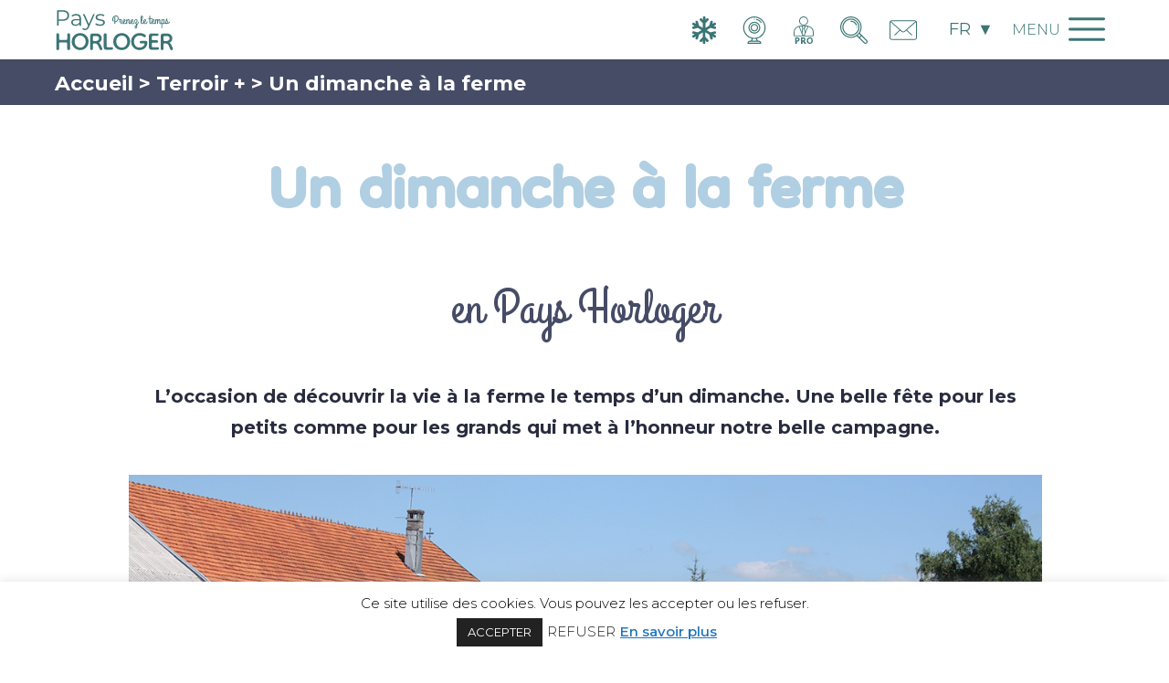

--- FILE ---
content_type: text/html; charset=UTF-8
request_url: https://www.pays-horloger.com/un-dimanche-a-la-ferme/
body_size: 21822
content:
<!DOCTYPE html>
<html lang="fr-FR" prefix="og: https://ogp.me/ns#">

<head>
<title>Un dimanche à la ferme - Pays Horloger Tourisme</title>
	<!-- <meta name="description" content=" -->
		<meta charset="UTF-8">
	<meta http-equiv="x-ua-compatible" content="ie=edge">
	<meta name="viewport" content="width=device-width, initial-scale=1">

	<!-- CSS -->
	<link rel="icon" type="image/x-icon" href="https://www.pays-horloger.com/wp-content/themes/payshorloger/img/favicon.ico">
	<link rel="stylesheet" href="https://www.pays-horloger.com/wp-content/themes/payshorloger/css/bootstrapgrid.css" type="text/css" media="all">
	<link rel="stylesheet" href="https://www.pays-horloger.com/wp-content/themes/payshorloger/css/forms.css" type="text/css" media="all">
	<link rel="stylesheet" href="https://www.pays-horloger.com/wp-content/themes/payshorloger/style.css" type="text/css" media="all">
	<link rel="stylesheet" type="text/css" href="https://www.pays-horloger.com/wp-content/themes/payshorloger/css/print.css" media="print">
	<link href="https://fonts.googleapis.com/css?family=Lobster+Two|Open+Sans:300,400&display=swap" rel="stylesheet">
	<link rel="preconnect" href="https://fonts.googleapis.com">
	<link rel="preconnect" href="https://fonts.gstatic.com" crossorigin>
	<link href="https://fonts.googleapis.com/css2?family=Dongle&family=Grand+Hotel&family=Montserrat:ital,wght@0,100..900;1,100..900&display=swap" rel="stylesheet">
	<link rel="stylesheet" type="text/css" href="https://www.pays-horloger.com/wp-content/themes/payshorloger/slick/slick.css"/>
	<link rel="stylesheet" id="iconsyata-css" href="https://www.pays-horloger.com/wp-content/themes/payshorloger/fonts/iconyatayata/icofont.min.css?ver=5.5.1" media="all" />
	<link rel="stylesheet" href="https://cdnjs.cloudflare.com/ajax/libs/font-awesome/6.6.0/css/all.min.css">
	<!-- WP-HEAD-->
	<meta name="uri-translation" content="on" /><link rel="alternate" hreflang="fr" href="https://www.pays-horloger.com/un-dimanche-a-la-ferme/" />
<link rel="alternate" hreflang="en" href="https://www.pays-horloger.com/en/un-dimanche-a-la-ferme/" />
<link rel="alternate" hreflang="de" href="https://www.pays-horloger.com/de/un-dimanche-a-la-ferme/" />
<link rel="alternate" hreflang="nl" href="https://www.pays-horloger.com/nl/un-dimanche-a-la-ferme/" />

<!-- Google Tag Manager for WordPress by gtm4wp.com -->
<script data-cfasync="false" data-pagespeed-no-defer>
	var gtm4wp_datalayer_name = "dataLayer";
	var dataLayer = dataLayer || [];
</script>
<!-- End Google Tag Manager for WordPress by gtm4wp.com -->
<!-- Optimisation des moteurs de recherche par Rank Math - https://rankmath.com/ -->
<meta name="description" content="Tous les ans, les agriculteurs de chaque canton ont à cœur d’ouvrir leur exploitation, le 1er dimanche d’août pour faire découvrir, leurs animaux, la traite"/>
<meta name="robots" content="follow, index, max-snippet:-1, max-video-preview:-1, max-image-preview:large"/>
<link rel="canonical" href="https://www.pays-horloger.com/un-dimanche-a-la-ferme/" />
<meta property="og:locale" content="fr_FR" />
<meta property="og:type" content="article" />
<meta property="og:title" content="Un dimanche à la ferme - Pays Horloger Tourisme" />
<meta property="og:description" content="Tous les ans, les agriculteurs de chaque canton ont à cœur d’ouvrir leur exploitation, le 1er dimanche d’août pour faire découvrir, leurs animaux, la traite" />
<meta property="og:url" content="https://www.pays-horloger.com/un-dimanche-a-la-ferme/" />
<meta property="og:site_name" content="Pays Horloger Tourisme" />
<meta property="article:section" content="Terroir +" />
<meta property="og:updated_time" content="2023-01-06T10:42:49+01:00" />
<meta property="og:image" content="https://www.pays-horloger.com/wp-content/uploads/2020/05/Dimanche-à-la-ferme-dessoubre©Angéliquemange-10r.jpg" />
<meta property="og:image:secure_url" content="https://www.pays-horloger.com/wp-content/uploads/2020/05/Dimanche-à-la-ferme-dessoubre©Angéliquemange-10r.jpg" />
<meta property="og:image:width" content="1200" />
<meta property="og:image:height" content="800" />
<meta property="og:image:alt" content="animation ferme dimanche a la ferme paysans agriculteurs pays horloger doubs jura" />
<meta property="og:image:type" content="image/jpeg" />
<meta property="article:published_time" content="2020-05-29T14:08:53+02:00" />
<meta property="article:modified_time" content="2023-01-06T10:42:49+01:00" />
<meta name="twitter:card" content="summary_large_image" />
<meta name="twitter:title" content="Un dimanche à la ferme - Pays Horloger Tourisme" />
<meta name="twitter:description" content="Tous les ans, les agriculteurs de chaque canton ont à cœur d’ouvrir leur exploitation, le 1er dimanche d’août pour faire découvrir, leurs animaux, la traite" />
<meta name="twitter:image" content="https://www.pays-horloger.com/wp-content/uploads/2020/05/Dimanche-à-la-ferme-dessoubre©Angéliquemange-10r.jpg" />
<meta name="twitter:label1" content="Écrit par" />
<meta name="twitter:data1" content="Elise" />
<meta name="twitter:label2" content="Temps de lecture" />
<meta name="twitter:data2" content="1 minute" />
<script type="application/ld+json" class="rank-math-schema">{"@context":"https://schema.org","@graph":[{"@type":["Organization","Person"],"@id":"https://www.pays-horloger.com/#person","name":"Pays Horloger Tourisme","url":"http://www.pays-horloger.com"},{"@type":"WebSite","@id":"https://www.pays-horloger.com/#website","url":"https://www.pays-horloger.com","name":"Pays Horloger Tourisme","publisher":{"@id":"https://www.pays-horloger.com/#person"},"inLanguage":"fr-FR"},{"@type":"ImageObject","@id":"https://www.pays-horloger.com/wp-content/uploads/2020/05/Dimanche-\u00e0-la-ferme-dessoubre\u00a9Ang\u00e9liquemange-10r.jpg","url":"https://www.pays-horloger.com/wp-content/uploads/2020/05/Dimanche-\u00e0-la-ferme-dessoubre\u00a9Ang\u00e9liquemange-10r.jpg","width":"1200","height":"800","caption":"animation ferme dimanche a la ferme paysans agriculteurs pays horloger doubs jura","inLanguage":"fr-FR"},{"@type":"BreadcrumbList","@id":"https://www.pays-horloger.com/un-dimanche-a-la-ferme/#breadcrumb","itemListElement":[{"@type":"ListItem","position":"1","item":{"@id":"https://www.pays-horloger.com","name":"Accueil"}},{"@type":"ListItem","position":"2","item":{"@id":"https://www.pays-horloger.com/category/terroir/","name":"Terroir +"}},{"@type":"ListItem","position":"3","item":{"@id":"https://www.pays-horloger.com/un-dimanche-a-la-ferme/","name":"Un dimanche \u00e0 la ferme"}}]},{"@type":"WebPage","@id":"https://www.pays-horloger.com/un-dimanche-a-la-ferme/#webpage","url":"https://www.pays-horloger.com/un-dimanche-a-la-ferme/","name":"Un dimanche \u00e0 la ferme - Pays Horloger Tourisme","datePublished":"2020-05-29T14:08:53+02:00","dateModified":"2023-01-06T10:42:49+01:00","isPartOf":{"@id":"https://www.pays-horloger.com/#website"},"primaryImageOfPage":{"@id":"https://www.pays-horloger.com/wp-content/uploads/2020/05/Dimanche-\u00e0-la-ferme-dessoubre\u00a9Ang\u00e9liquemange-10r.jpg"},"inLanguage":"fr-FR","breadcrumb":{"@id":"https://www.pays-horloger.com/un-dimanche-a-la-ferme/#breadcrumb"}},{"@type":"BlogPosting","headline":"Un dimanche \u00e0 la ferme - Pays Horloger Tourisme","datePublished":"2020-05-29T14:08:53+02:00","dateModified":"2023-01-06T10:42:49+01:00","author":{"@type":"Person","name":"Elise"},"name":"Un dimanche \u00e0 la ferme - Pays Horloger Tourisme","articleSection":"Terroir +","@id":"https://www.pays-horloger.com/un-dimanche-a-la-ferme/#schema-39947","isPartOf":{"@id":"https://www.pays-horloger.com/un-dimanche-a-la-ferme/#webpage"},"publisher":{"@id":"https://www.pays-horloger.com/#person"},"image":{"@id":"https://www.pays-horloger.com/wp-content/uploads/2020/05/Dimanche-\u00e0-la-ferme-dessoubre\u00a9Ang\u00e9liquemange-10r.jpg"},"inLanguage":"fr-FR","mainEntityOfPage":{"@id":"https://www.pays-horloger.com/un-dimanche-a-la-ferme/#webpage"}}]}</script>
<!-- /Extension Rank Math WordPress SEO -->

<link rel='dns-prefetch' href='//cdnjs.cloudflare.com' />
<link rel="alternate" title="oEmbed (JSON)" type="application/json+oembed" href="https://www.pays-horloger.com/wp-json/oembed/1.0/embed?url=https%3A%2F%2Fwww.pays-horloger.com%2Fun-dimanche-a-la-ferme%2F" />
<link rel="alternate" title="oEmbed (XML)" type="text/xml+oembed" href="https://www.pays-horloger.com/wp-json/oembed/1.0/embed?url=https%3A%2F%2Fwww.pays-horloger.com%2Fun-dimanche-a-la-ferme%2F&#038;format=xml" />
<link rel='stylesheet' id='brochure-css' href='https://www.pays-horloger.com/wp-content/plugins/vc-brochures/css/styles.css?ver=740c444f4e7235d87344c134357d9bec' type='text/css' media='all' />
<link rel='stylesheet' id='yatadata_backend_css-css' href='https://www.pays-horloger.com/wp-content/plugins/yatadata/public/styles/style.css?ver=740c444f4e7235d87344c134357d9bec' type='text/css' media='all' />
<link rel='stylesheet' id='iconsyata-css' href='https://www.pays-horloger.com/wp-content/themes/payshorloger/icones/style.css?ver=740c444f4e7235d87344c134357d9bec' type='text/css' media='all' />
<link rel='stylesheet' id='sbi_styles-css' href='https://www.pays-horloger.com/wp-content/plugins/instagram-feed/css/sbi-styles.min.css?ver=6.10.0' type='text/css' media='all' />
<style id='wp-emoji-styles-inline-css' type='text/css'>

	img.wp-smiley, img.emoji {
		display: inline !important;
		border: none !important;
		box-shadow: none !important;
		height: 1em !important;
		width: 1em !important;
		margin: 0 0.07em !important;
		vertical-align: -0.1em !important;
		background: none !important;
		padding: 0 !important;
	}
/*# sourceURL=wp-emoji-styles-inline-css */
</style>
<link rel='stylesheet' id='wp-block-library-css' href='https://www.pays-horloger.com/wp-includes/css/dist/block-library/style.min.css?ver=740c444f4e7235d87344c134357d9bec' type='text/css' media='all' />
<style id='global-styles-inline-css' type='text/css'>
:root{--wp--preset--aspect-ratio--square: 1;--wp--preset--aspect-ratio--4-3: 4/3;--wp--preset--aspect-ratio--3-4: 3/4;--wp--preset--aspect-ratio--3-2: 3/2;--wp--preset--aspect-ratio--2-3: 2/3;--wp--preset--aspect-ratio--16-9: 16/9;--wp--preset--aspect-ratio--9-16: 9/16;--wp--preset--color--black: #000000;--wp--preset--color--cyan-bluish-gray: #abb8c3;--wp--preset--color--white: #ffffff;--wp--preset--color--pale-pink: #f78da7;--wp--preset--color--vivid-red: #cf2e2e;--wp--preset--color--luminous-vivid-orange: #ff6900;--wp--preset--color--luminous-vivid-amber: #fcb900;--wp--preset--color--light-green-cyan: #7bdcb5;--wp--preset--color--vivid-green-cyan: #00d084;--wp--preset--color--pale-cyan-blue: #8ed1fc;--wp--preset--color--vivid-cyan-blue: #0693e3;--wp--preset--color--vivid-purple: #9b51e0;--wp--preset--gradient--vivid-cyan-blue-to-vivid-purple: linear-gradient(135deg,rgb(6,147,227) 0%,rgb(155,81,224) 100%);--wp--preset--gradient--light-green-cyan-to-vivid-green-cyan: linear-gradient(135deg,rgb(122,220,180) 0%,rgb(0,208,130) 100%);--wp--preset--gradient--luminous-vivid-amber-to-luminous-vivid-orange: linear-gradient(135deg,rgb(252,185,0) 0%,rgb(255,105,0) 100%);--wp--preset--gradient--luminous-vivid-orange-to-vivid-red: linear-gradient(135deg,rgb(255,105,0) 0%,rgb(207,46,46) 100%);--wp--preset--gradient--very-light-gray-to-cyan-bluish-gray: linear-gradient(135deg,rgb(238,238,238) 0%,rgb(169,184,195) 100%);--wp--preset--gradient--cool-to-warm-spectrum: linear-gradient(135deg,rgb(74,234,220) 0%,rgb(151,120,209) 20%,rgb(207,42,186) 40%,rgb(238,44,130) 60%,rgb(251,105,98) 80%,rgb(254,248,76) 100%);--wp--preset--gradient--blush-light-purple: linear-gradient(135deg,rgb(255,206,236) 0%,rgb(152,150,240) 100%);--wp--preset--gradient--blush-bordeaux: linear-gradient(135deg,rgb(254,205,165) 0%,rgb(254,45,45) 50%,rgb(107,0,62) 100%);--wp--preset--gradient--luminous-dusk: linear-gradient(135deg,rgb(255,203,112) 0%,rgb(199,81,192) 50%,rgb(65,88,208) 100%);--wp--preset--gradient--pale-ocean: linear-gradient(135deg,rgb(255,245,203) 0%,rgb(182,227,212) 50%,rgb(51,167,181) 100%);--wp--preset--gradient--electric-grass: linear-gradient(135deg,rgb(202,248,128) 0%,rgb(113,206,126) 100%);--wp--preset--gradient--midnight: linear-gradient(135deg,rgb(2,3,129) 0%,rgb(40,116,252) 100%);--wp--preset--font-size--small: 13px;--wp--preset--font-size--medium: 20px;--wp--preset--font-size--large: 36px;--wp--preset--font-size--x-large: 42px;--wp--preset--spacing--20: 0.44rem;--wp--preset--spacing--30: 0.67rem;--wp--preset--spacing--40: 1rem;--wp--preset--spacing--50: 1.5rem;--wp--preset--spacing--60: 2.25rem;--wp--preset--spacing--70: 3.38rem;--wp--preset--spacing--80: 5.06rem;--wp--preset--shadow--natural: 6px 6px 9px rgba(0, 0, 0, 0.2);--wp--preset--shadow--deep: 12px 12px 50px rgba(0, 0, 0, 0.4);--wp--preset--shadow--sharp: 6px 6px 0px rgba(0, 0, 0, 0.2);--wp--preset--shadow--outlined: 6px 6px 0px -3px rgb(255, 255, 255), 6px 6px rgb(0, 0, 0);--wp--preset--shadow--crisp: 6px 6px 0px rgb(0, 0, 0);}:where(.is-layout-flex){gap: 0.5em;}:where(.is-layout-grid){gap: 0.5em;}body .is-layout-flex{display: flex;}.is-layout-flex{flex-wrap: wrap;align-items: center;}.is-layout-flex > :is(*, div){margin: 0;}body .is-layout-grid{display: grid;}.is-layout-grid > :is(*, div){margin: 0;}:where(.wp-block-columns.is-layout-flex){gap: 2em;}:where(.wp-block-columns.is-layout-grid){gap: 2em;}:where(.wp-block-post-template.is-layout-flex){gap: 1.25em;}:where(.wp-block-post-template.is-layout-grid){gap: 1.25em;}.has-black-color{color: var(--wp--preset--color--black) !important;}.has-cyan-bluish-gray-color{color: var(--wp--preset--color--cyan-bluish-gray) !important;}.has-white-color{color: var(--wp--preset--color--white) !important;}.has-pale-pink-color{color: var(--wp--preset--color--pale-pink) !important;}.has-vivid-red-color{color: var(--wp--preset--color--vivid-red) !important;}.has-luminous-vivid-orange-color{color: var(--wp--preset--color--luminous-vivid-orange) !important;}.has-luminous-vivid-amber-color{color: var(--wp--preset--color--luminous-vivid-amber) !important;}.has-light-green-cyan-color{color: var(--wp--preset--color--light-green-cyan) !important;}.has-vivid-green-cyan-color{color: var(--wp--preset--color--vivid-green-cyan) !important;}.has-pale-cyan-blue-color{color: var(--wp--preset--color--pale-cyan-blue) !important;}.has-vivid-cyan-blue-color{color: var(--wp--preset--color--vivid-cyan-blue) !important;}.has-vivid-purple-color{color: var(--wp--preset--color--vivid-purple) !important;}.has-black-background-color{background-color: var(--wp--preset--color--black) !important;}.has-cyan-bluish-gray-background-color{background-color: var(--wp--preset--color--cyan-bluish-gray) !important;}.has-white-background-color{background-color: var(--wp--preset--color--white) !important;}.has-pale-pink-background-color{background-color: var(--wp--preset--color--pale-pink) !important;}.has-vivid-red-background-color{background-color: var(--wp--preset--color--vivid-red) !important;}.has-luminous-vivid-orange-background-color{background-color: var(--wp--preset--color--luminous-vivid-orange) !important;}.has-luminous-vivid-amber-background-color{background-color: var(--wp--preset--color--luminous-vivid-amber) !important;}.has-light-green-cyan-background-color{background-color: var(--wp--preset--color--light-green-cyan) !important;}.has-vivid-green-cyan-background-color{background-color: var(--wp--preset--color--vivid-green-cyan) !important;}.has-pale-cyan-blue-background-color{background-color: var(--wp--preset--color--pale-cyan-blue) !important;}.has-vivid-cyan-blue-background-color{background-color: var(--wp--preset--color--vivid-cyan-blue) !important;}.has-vivid-purple-background-color{background-color: var(--wp--preset--color--vivid-purple) !important;}.has-black-border-color{border-color: var(--wp--preset--color--black) !important;}.has-cyan-bluish-gray-border-color{border-color: var(--wp--preset--color--cyan-bluish-gray) !important;}.has-white-border-color{border-color: var(--wp--preset--color--white) !important;}.has-pale-pink-border-color{border-color: var(--wp--preset--color--pale-pink) !important;}.has-vivid-red-border-color{border-color: var(--wp--preset--color--vivid-red) !important;}.has-luminous-vivid-orange-border-color{border-color: var(--wp--preset--color--luminous-vivid-orange) !important;}.has-luminous-vivid-amber-border-color{border-color: var(--wp--preset--color--luminous-vivid-amber) !important;}.has-light-green-cyan-border-color{border-color: var(--wp--preset--color--light-green-cyan) !important;}.has-vivid-green-cyan-border-color{border-color: var(--wp--preset--color--vivid-green-cyan) !important;}.has-pale-cyan-blue-border-color{border-color: var(--wp--preset--color--pale-cyan-blue) !important;}.has-vivid-cyan-blue-border-color{border-color: var(--wp--preset--color--vivid-cyan-blue) !important;}.has-vivid-purple-border-color{border-color: var(--wp--preset--color--vivid-purple) !important;}.has-vivid-cyan-blue-to-vivid-purple-gradient-background{background: var(--wp--preset--gradient--vivid-cyan-blue-to-vivid-purple) !important;}.has-light-green-cyan-to-vivid-green-cyan-gradient-background{background: var(--wp--preset--gradient--light-green-cyan-to-vivid-green-cyan) !important;}.has-luminous-vivid-amber-to-luminous-vivid-orange-gradient-background{background: var(--wp--preset--gradient--luminous-vivid-amber-to-luminous-vivid-orange) !important;}.has-luminous-vivid-orange-to-vivid-red-gradient-background{background: var(--wp--preset--gradient--luminous-vivid-orange-to-vivid-red) !important;}.has-very-light-gray-to-cyan-bluish-gray-gradient-background{background: var(--wp--preset--gradient--very-light-gray-to-cyan-bluish-gray) !important;}.has-cool-to-warm-spectrum-gradient-background{background: var(--wp--preset--gradient--cool-to-warm-spectrum) !important;}.has-blush-light-purple-gradient-background{background: var(--wp--preset--gradient--blush-light-purple) !important;}.has-blush-bordeaux-gradient-background{background: var(--wp--preset--gradient--blush-bordeaux) !important;}.has-luminous-dusk-gradient-background{background: var(--wp--preset--gradient--luminous-dusk) !important;}.has-pale-ocean-gradient-background{background: var(--wp--preset--gradient--pale-ocean) !important;}.has-electric-grass-gradient-background{background: var(--wp--preset--gradient--electric-grass) !important;}.has-midnight-gradient-background{background: var(--wp--preset--gradient--midnight) !important;}.has-small-font-size{font-size: var(--wp--preset--font-size--small) !important;}.has-medium-font-size{font-size: var(--wp--preset--font-size--medium) !important;}.has-large-font-size{font-size: var(--wp--preset--font-size--large) !important;}.has-x-large-font-size{font-size: var(--wp--preset--font-size--x-large) !important;}
/*# sourceURL=global-styles-inline-css */
</style>

<style id='classic-theme-styles-inline-css' type='text/css'>
/*! This file is auto-generated */
.wp-block-button__link{color:#fff;background-color:#32373c;border-radius:9999px;box-shadow:none;text-decoration:none;padding:calc(.667em + 2px) calc(1.333em + 2px);font-size:1.125em}.wp-block-file__button{background:#32373c;color:#fff;text-decoration:none}
/*# sourceURL=/wp-includes/css/classic-themes.min.css */
</style>
<link rel='stylesheet' id='wp-components-css' href='https://www.pays-horloger.com/wp-includes/css/dist/components/style.min.css?ver=740c444f4e7235d87344c134357d9bec' type='text/css' media='all' />
<link rel='stylesheet' id='wp-preferences-css' href='https://www.pays-horloger.com/wp-includes/css/dist/preferences/style.min.css?ver=740c444f4e7235d87344c134357d9bec' type='text/css' media='all' />
<link rel='stylesheet' id='wp-block-editor-css' href='https://www.pays-horloger.com/wp-includes/css/dist/block-editor/style.min.css?ver=740c444f4e7235d87344c134357d9bec' type='text/css' media='all' />
<link rel='stylesheet' id='popup-maker-block-library-style-css' href='https://www.pays-horloger.com/wp-content/plugins/popup-maker/dist/packages/block-library-style.css?ver=dbea705cfafe089d65f1' type='text/css' media='all' />
<link rel='stylesheet' id='contact-form-7-css' href='https://www.pays-horloger.com/wp-content/plugins/contact-form-7/includes/css/styles.css?ver=6.1.4' type='text/css' media='all' />
<link rel='stylesheet' id='cookie-law-info-css' href='https://www.pays-horloger.com/wp-content/plugins/cookie-law-info/legacy/public/css/cookie-law-info-public.css?ver=3.3.9.1' type='text/css' media='all' />
<link rel='stylesheet' id='cookie-law-info-gdpr-css' href='https://www.pays-horloger.com/wp-content/plugins/cookie-law-info/legacy/public/css/cookie-law-info-gdpr.css?ver=3.3.9.1' type='text/css' media='all' />
<link rel='stylesheet' id='cff-css' href='https://www.pays-horloger.com/wp-content/plugins/custom-facebook-feed/assets/css/cff-style.min.css?ver=4.3.4' type='text/css' media='all' />
<link rel='stylesheet' id='sb-font-awesome-css' href='https://www.pays-horloger.com/wp-content/plugins/custom-facebook-feed/assets/css/font-awesome.min.css?ver=4.7.0' type='text/css' media='all' />
<link rel='stylesheet' id='style-theme-saisons-css-css' href='https://www.pays-horloger.com/wp-content/themes/payshorloger/less/index.php?ver=1769819929' type='text/css' media='all' />
<link rel='stylesheet' id='leaflet-css-css' href='https://cdnjs.cloudflare.com/ajax/libs/leaflet/1.9.4/leaflet.css?ver=740c444f4e7235d87344c134357d9bec' type='text/css' media='all' />
<link rel='stylesheet' id='wp-members-css' href='https://www.pays-horloger.com/wp-content/plugins/wp-members/assets/css/forms/generic-no-float.min.css?ver=3.5.5.1' type='text/css' media='all' />
<link rel='stylesheet' id='js_composer_front-css' href='//www.pays-horloger.com/wp-content/uploads/js_composer/js_composer_front_custom.css?ver=8.7.2' type='text/css' media='all' />
<link rel='stylesheet' id='ics-calendar-css' href='https://www.pays-horloger.com/wp-content/plugins/ics-calendar/assets/style.min.css?ver=12.0.3.1' type='text/css' media='all' />
<script type="text/javascript" src="https://www.pays-horloger.com/wp-content/plugins/yatadata-shortcodes/includes/js/wpFeSantizeTitle.js?ver=740c444f4e7235d87344c134357d9bec" id="wpFeSanitizeTitle-js"></script>
<script type="text/javascript" src="https://www.pays-horloger.com/wp-includes/js/jquery/jquery.min.js?ver=3.7.1" id="jquery-core-js"></script>
<script type="text/javascript" src="https://www.pays-horloger.com/wp-includes/js/jquery/jquery-migrate.min.js?ver=3.4.1" id="jquery-migrate-js"></script>
<script type="text/javascript" id="cookie-law-info-js-extra">
/* <![CDATA[ */
var Cli_Data = {"nn_cookie_ids":[],"cookielist":[],"non_necessary_cookies":[],"ccpaEnabled":"fffffff","ccpaRegionBased":"fffffff","ccpaBarEnabled":"fffffff","strictlyEnabled":["necessary","obligatoire"],"ccpaType":"gdpr","js_blocking":"","custom_integration":"","triggerDomRefresh":"","secure_cookies":""};
var cli_cookiebar_settings = {"animate_speed_hide":"500","animate_speed_show":"500","background":"#FFF","border":"#b1a6a6c2","border_on":"","button_1_button_colour":"#222222","button_1_button_hover":"#1b1b1b","button_1_link_colour":"#ffffff","button_1_as_button":"1","button_1_new_win":"","button_2_button_colour":"#333","button_2_button_hover":"#292929","button_2_link_colour":"#1e73be","button_2_as_button":"","button_2_hidebar":"","button_3_button_colour":"#000","button_3_button_hover":"#000000","button_3_link_colour":"#222222","button_3_as_button":"","button_3_new_win":"","button_4_button_colour":"#000","button_4_button_hover":"#000000","button_4_link_colour":"#62a329","button_4_as_button":"","button_7_button_colour":"#61a229","button_7_button_hover":"#4e8221","button_7_link_colour":"#fff","button_7_as_button":"1","button_7_new_win":"","font_family":"inherit","header_fix":"","notify_animate_hide":"1","notify_animate_show":"","notify_div_id":"#cookie-law-info-bar","notify_position_horizontal":"right","notify_position_vertical":"bottom","scroll_close":"","scroll_close_reload":"","accept_close_reload":"","reject_close_reload":"","showagain_tab":"","showagain_background":"#fff","showagain_border":"#000","showagain_div_id":"#cookie-law-info-again","showagain_x_position":"100px","text":"#000","show_once_yn":"","show_once":"10000","logging_on":"","as_popup":"","popup_overlay":"1","bar_heading_text":"","cookie_bar_as":"banner","popup_showagain_position":"bottom-right","widget_position":"left"};
var log_object = {"ajax_url":"https://www.pays-horloger.com/wp-admin/admin-ajax.php"};
//# sourceURL=cookie-law-info-js-extra
/* ]]> */
</script>
<script type="text/javascript" src="https://www.pays-horloger.com/wp-content/plugins/cookie-law-info/legacy/public/js/cookie-law-info-public.js?ver=3.3.9.1" id="cookie-law-info-js"></script>
<script type="text/javascript" id="cookie-law-info-ccpa-js-extra">
/* <![CDATA[ */
var ccpa_data = {"opt_out_prompt":"Souhaitez-vous vraiment refuser\u00a0?","opt_out_confirm":"Confirmer","opt_out_cancel":"Annuler"};
//# sourceURL=cookie-law-info-ccpa-js-extra
/* ]]> */
</script>
<script type="text/javascript" src="https://www.pays-horloger.com/wp-content/plugins/cookie-law-info/legacy/admin/modules/ccpa/assets/js/cookie-law-info-ccpa.js?ver=3.3.9.1" id="cookie-law-info-ccpa-js"></script>
<script type="text/javascript" src="https://cdnjs.cloudflare.com/ajax/libs/leaflet/1.9.4/leaflet.js?ver=740c444f4e7235d87344c134357d9bec" id="leaflet-js-js"></script>
<script></script><link rel="https://api.w.org/" href="https://www.pays-horloger.com/wp-json/" /><link rel="alternate" title="JSON" type="application/json" href="https://www.pays-horloger.com/wp-json/wp/v2/posts/179500" /><link rel="EditURI" type="application/rsd+xml" title="RSD" href="https://www.pays-horloger.com/xmlrpc.php?rsd" />

<link rel='shortlink' href='https://www.pays-horloger.com/?p=179500' />

<!-- Google Tag Manager for WordPress by gtm4wp.com -->
<!-- GTM Container placement set to manual -->
<script data-cfasync="false" data-pagespeed-no-defer type="text/javascript">
	var dataLayer_content = {"pageTitle":"Un dimanche à la ferme - Pays Horloger Tourisme","pagePostType":"post","pagePostType2":"single-post","pageCategory":["terroir"],"pagePostAuthor":"Elise","pagePostTerms":{"category":["Terroir +"],"meta":{"rank_math_internal_links_processed":1,"rank_math_permalink":"un-dimanche-a-la-ferme","rank_math_primary_category":29,"rank_math_seo_score":55,"rank_math_robots":"a:1:{i:0;s:5:\"index\";}","rank_math_advanced_robots":"a:3:{s:11:\"max-snippet\";s:2:\"-1\";s:17:\"max-video-preview\";s:2:\"-1\";s:17:\"max-image-preview\";s:5:\"large\";}","rank_math_rich_snippet":"article","rank_math_snippet_location":"custom","rank_math_snippet_article_type":"BlogPosting","rank_math_snippet_book_rating_min":1,"rank_math_snippet_book_rating_max":5,"rank_math_snippet_book_editions":"a:1:{i:0;a:1:{s:11:\"book_format\";s:9:\"Hardcover\";}}","rank_math_snippet_course_provider_type":"Organization","rank_math_snippet_course_rating_min":1,"rank_math_snippet_course_rating_max":5,"rank_math_snippet_event_type":"Event","rank_math_snippet_event_attendance_mode":"offline","rank_math_snippet_event_performer_type":"Person","rank_math_snippet_event_rating_min":1,"rank_math_snippet_event_rating_max":5,"rank_math_snippet_jobposting_unpublish":"on","rank_math_snippet_music_type":"MusicGroup","rank_math_snippet_product_instock":"on","rank_math_snippet_product_rating_min":1,"rank_math_snippet_product_rating_max":5,"rank_math_snippet_recipe_rating_min":1,"rank_math_snippet_recipe_rating_max":5,"rank_math_snippet_recipe_instruction_type":"SingleField","rank_math_snippet_review_worst_rating":1,"rank_math_snippet_review_best_rating":5,"rank_math_snippet_review_location":"bottom","rank_math_snippet_software_rating_min":1,"rank_math_snippet_software_rating_max":5,"rank_math_facebook_enable_image_overlay":"off","rank_math_facebook_image_overlay":"play","rank_math_twitter_use_facebook":"on","rank_math_twitter_card_type":"summary_large_image","rank_math_twitter_enable_image_overlay":"off","rank_math_twitter_image_overlay":"play","rank_math_focus_keyword":"dimanche à la ferme","rank_math_dont_show_seo_score":"off","rank_math_snippet_book_rating":0,"rank_math_snippet_course_rating":0,"rank_math_snippet_event_price":0,"rank_math_snippet_event_inventory":0,"rank_math_snippet_event_rating":0,"rank_math_snippet_product_price":0,"rank_math_snippet_product_rating":0,"rank_math_snippet_recipe_rating":0,"rank_math_snippet_software_price":0,"rank_math_snippet_software_rating":0,"rank_math_schema_Article":"a:6:{s:5:\"@type\";s:11:\"BlogPosting\";s:8:\"headline\";s:11:\"%seo_title%\";s:13:\"datePublished\";s:20:\"%date(Y-m-dTH:i:sP)%\";s:12:\"dateModified\";s:24:\"%modified(Y-m-dTH:i:sP)%\";s:6:\"author\";a:2:{s:5:\"@type\";s:6:\"Person\";s:4:\"name\";s:5:\"Elise\";}s:8:\"metadata\";a:4:{s:5:\"title\";s:7:\"Article\";s:9:\"isPrimary\";b:1;s:4:\"type\";s:8:\"template\";s:14:\"reviewLocation\";s:6:\"custom\";}}","rank_math_analytic_object_id":449}}};
	dataLayer.push( dataLayer_content );
</script>
<script data-cfasync="false" data-pagespeed-no-defer type="text/javascript">
(function(w,d,s,l,i){w[l]=w[l]||[];w[l].push({'gtm.start':
new Date().getTime(),event:'gtm.js'});var f=d.getElementsByTagName(s)[0],
j=d.createElement(s),dl=l!='dataLayer'?'&l='+l:'';j.async=true;j.src=
'//www.googletagmanager.com/gtm.js?id='+i+dl;f.parentNode.insertBefore(j,f);
})(window,document,'script','dataLayer','GTM-5Q35563');
</script>
<!-- End Google Tag Manager for WordPress by gtm4wp.com -->        
    <meta name="generator" content="Powered by WPBakery Page Builder - drag and drop page builder for WordPress."/>
<style type="text/css" data-type="vc_shortcodes-custom-css">.vc_custom_1590760675130{padding-right: 10% !important;padding-left: 10% !important;}.vc_custom_1590760620502{padding-right: 10% !important;padding-left: 10% !important;}</style><noscript><style> .wpb_animate_when_almost_visible { opacity: 1; }</style></noscript>	<!-- FIN WP-HEAD-->

	<!-- JAVASCRIPT -->
	<script src="https://ajax.googleapis.com/ajax/libs/jquery/3.4.1/jquery.min.js"></script>
	<script src="https://www.pays-horloger.com/wp-content/themes/payshorloger/js/payshorloger_script.js"></script>
	<!-- <script src="https://kit.fontawesome.com/3b4829551f.js"></script> -->
	<script src="https://www.pays-horloger.com/wp-content/themes/payshorloger/js/modernizr.custom.js"></script>
	<script src="https://www.pays-horloger.com/wp-content/themes/payshorloger/js/yatageolocation.js"></script>

	<link rel="stylesheet" href="https://cdn.jsdelivr.net/npm/swiper@11/swiper-bundle.min.css"/>
	<script src="https://cdn.jsdelivr.net/npm/swiper@11/swiper-bundle.min.js"></script>

</head>

<body class="wp-singular post-template-default single single-post postid-179500 single-format-standard wp-theme-payshorloger hiver wpb-js-composer js-comp-ver-8.7.2 vc_responsive">
	
<!-- GTM Container placement set to manual -->
<!-- Google Tag Manager (noscript) -->
				<noscript><iframe src="https://www.googletagmanager.com/ns.html?id=GTM-5Q35563" height="0" width="0" style="display:none;visibility:hidden" aria-hidden="true"></iframe></noscript>
<!-- End Google Tag Manager (noscript) -->
<!-- GTM Container placement set to manual -->
<!-- Google Tag Manager (noscript) -->	
		<!-- MODAL MENU ET SSMENU -->
	<div class="fondMenu miniscale" id="menu">
		<div class="menu">
			<div onclick="document.getElementById('menu').style.display='none';" class="closeMenu">&times;</div>

			<div class="menuContent slideleft" id="ssmenu0"><div class="titreMenu">Menu Principal</div><div class="lienMenu firstmenu152" onClick="callSousMenu(152, 1)"><span class="intmenu">Visites</span><span class="flechemenu">></span></div><div class="lienMenu firstmenu153" onClick="callSousMenu(153, 1)"><span class="intmenu">Activités</span><span class="flechemenu">></span></div><div class="lienMenu firstmenu154" onClick="callSousMenu(154, 1)"><span class="intmenu">Sites naturels</span><span class="flechemenu">></span></div><div class="lienMenu firstmenu937404" onClick="callSousMenu(937404, 1)"><span class="intmenu">Hébergements</span><span class="flechemenu">></span></div><div class="lienMenu firstmenu11990" onClick="callSousMenu(11990, 1)"><span class="intmenu">Gastronomie</span><span class="flechemenu">></span></div><div class="lienMenu firstmenu155" onClick="callSousMenu(155, 1)"><span class="intmenu">L'hiver</span><span class="flechemenu">></span></div><div class="lienMenu" id="im118"><a href="https://www.pays-horloger.com/agenda/" class="intmenu">Agenda</a></div><div class="lienMenu firstmenu156" onClick="callSousMenu(156, 1)"><span class="intmenu">Contacts</span><span class="flechemenu">></span></div><div class="lienMenu" id="im926716"><a href="https://www.pays-horloger.com/brochures/" class="intmenu">Nos brochures</a></div></div><div class="menuContent slideleft" id="ssmenu152" style="display:none;"><div class="titreMenu"><span class="flechemenu" onClick="callSousMenu(0, 0)"><</span>Visites</div><div class="lienMenu" id="im130"><a href="https://www.pays-horloger.com/fermes-a-tuyes/" class="intmenu">Fermes à tuyés</a></div><div class="lienMenu" id="im150"><a href="https://www.pays-horloger.com/villages-de-caractere/" class="intmenu">Villages de caractère</a></div><div class="lienMenu" id="im137"><a href="https://www.pays-horloger.com/musees/" class="intmenu">Musées</a></div><div class="lienMenu" id="im122"><a href="https://www.pays-horloger.com/les-chateaux/" class="intmenu">Châteaux</a></div><div class="lienMenu" id="im68223"><a href="https://www.pays-horloger.com/fruitieres/" class="intmenu">Fruitières</a></div><div class="lienMenu" id="im6099"><a href="https://www.pays-horloger.com/les-artisans/" class="intmenu">Artisans</a></div><div class="lienMenu" id="im120"><a href="https://www.pays-horloger.com/bateaux/" class="intmenu">Bateaux</a></div><div class="lienMenu" id="im138"><a href="https://www.pays-horloger.com/les-parcs-et-animaux/" class="intmenu">Parcs et animaux</a></div><div class="lienMenu" id="im132"><a href="https://www.pays-horloger.com/les-grottes/" class="intmenu">Grottes</a></div></div><div class="menuContent slideleft" id="ssmenu68223" style="display:none;"><div class="titreMenu"><span class="flechemenu" onClick="callSousMenu(152, 0)"><</span>Fruitières</div><div class="lienMenu" id="im157604"><a href="https://www.pays-horloger.com/ou-acheter-du-comte/" class="intmenu">Acheter du comté</a></div><div class="lienMenu" id="im157605"><a href="https://www.pays-horloger.com/visiter-une-fruitiere/" class="intmenu">Visiter une fruitière</a></div></div><div class="menuContent slideleft" id="ssmenu153" style="display:none;"><div class="titreMenu"><span class="flechemenu" onClick="callSousMenu(0, 0)"><</span>Activités</div><div class="lienMenu" id="im141"><a href="https://www.pays-horloger.com/randonnees/" class="intmenu">Randonnées</a></div><div class="lienMenu" id="im151"><a href="https://www.pays-horloger.com/vtt-et-velo/" class="intmenu">VTT et vélo</a></div><div class="lienMenu" id="im121"><a href="https://www.pays-horloger.com/les-canoes/" class="intmenu">Canoë</a></div><div class="lienMenu" id="im149"><a href="https://www.pays-horloger.com/via-ferrata-echelles-de-la-mort-et-escalade/" class="intmenu">Via ferrata et escalade</a></div><div class="lienMenu" id="im117"><a href="https://www.pays-horloger.com/accrobranche-2/" class="intmenu">Accrobranche</a></div><div class="lienMenu" id="im139"><a href="https://www.pays-horloger.com/peche-doubs-dessoubre/" class="intmenu">Pêche</a></div><div class="lienMenu" id="im129"><a href="https://www.pays-horloger.com/equitation-caleche/" class="intmenu">Équitation et calèche</a></div><div class="lienMenu" id="im140"><a href="https://www.pays-horloger.com/piscines-et-bien-etre/" class="intmenu">Piscines et Bien-être</a></div><div class="lienMenu" id="im179479"><a href="https://www.pays-horloger.com/la-cani-rando/" class="intmenu">Avec les chiens de traîneau</a></div><div class="lienMenu" id="im58898"><a href="https://www.pays-horloger.com/biathlon/" class="intmenu">Biathlon</a></div><div class="lienMenu" id="im505700"><a href="https://www.pays-horloger.com/encore-plus-dactivites/" class="intmenu">Encore plus d’activités</a></div></div><div class="menuContent slideleft" id="ssmenu154" style="display:none;"><div class="titreMenu"><span class="flechemenu" onClick="callSousMenu(0, 0)"><</span>Sites naturels</div><div class="lienMenu" id="im144"><a href="https://www.pays-horloger.com/saut-du-doubs/" class="intmenu">Saut du Doubs</a></div><div class="lienMenu" id="im128"><a href="https://www.pays-horloger.com/echelles-de-la-mort/" class="intmenu">Échelles de la Mort</a></div><div class="lienMenu" id="im124"><a href="https://www.pays-horloger.com/consolation/" class="intmenu">Consolation</a></div><div class="lienMenu" id="im131"><a href="https://www.pays-horloger.com/goumois/" class="intmenu">Goumois</a></div><div class="lienMenu" id="im126"><a href="https://www.pays-horloger.com/defile-dentreroches/" class="intmenu">Défilé d’entreroches</a></div><div class="lienMenu" id="im127"><a href="https://www.pays-horloger.com/doubs-et-dessoubre/" class="intmenu">Doubs et Dessoubre</a></div><div class="lienMenu" id="im148"><a href="https://www.pays-horloger.com/tourbieres/" class="intmenu">Tourbières</a></div></div><div class="menuContent slideleft" id="ssmenu937404" style="display:none;"><div class="titreMenu"><span class="flechemenu" onClick="callSousMenu(0, 0)"><</span>Hébergements</div><div class="lienMenu" id="im937403"><a href="https://www.pays-horloger.com/les-hebergements/hotels/" class="intmenu">Hôtels</a></div><div class="lienMenu" id="im937402"><a href="https://www.pays-horloger.com/les-hebergements/chambres-dhotes/" class="intmenu">Chambres d’hôtes</a></div><div class="lienMenu" id="im937401"><a href="https://www.pays-horloger.com/les-hebergements/locations-de-vacances/" class="intmenu">Locations de vacances</a></div><div class="lienMenu" id="im937400"><a href="https://www.pays-horloger.com/les-hebergements/campings-chalets-aires-de-camping-cars/" class="intmenu">Campings, chalets, aires de camping-cars</a></div><div class="lienMenu" id="im937481"><a href="https://www.pays-horloger.com/les-hebergements/gites-detape-et-refuges/" class="intmenu">Gîtes d’étape et refuges</a></div><div class="lienMenu" id="im937479"><a href="https://www.pays-horloger.com/les-hebergements/hebergements-de-groupes-et-familles/" class="intmenu">Hébergements de groupes et familles</a></div><div class="lienMenu" id="im937480"><a href="https://www.pays-horloger.com/les-hebergements/villages-vacances/" class="intmenu">Villages vacances</a></div><div class="lienMenu" id="im937398"><a href="https://www.pays-horloger.com/les-hebergements/hebergements-insolites/" class="intmenu">Hébergements insolites</a></div></div><div class="menuContent slideleft" id="ssmenu11990" style="display:none;"><div class="titreMenu"><span class="flechemenu" onClick="callSousMenu(0, 0)"><</span>Gastronomie</div><div class="lienMenu" id="im11991"><a href="https://www.pays-horloger.com/restaurants/" class="intmenu">Restaurants</a></div><div class="lienMenu" id="im11992"><a href="https://www.pays-horloger.com/visites-gastronomie-locale/" class="intmenu">Visites gastronomie</a></div><div class="lienMenu" id="im11994"><a href="https://www.pays-horloger.com/commerces/" class="intmenu">Commerces</a></div><div class="lienMenu" id="im937476"><a href="https://www.pays-horloger.com/saucisse-de-morteau/" class="intmenu">Saucisse de Morteau</a></div><div class="lienMenu" id="im937477"><a href="https://www.pays-horloger.com/fruitieres/" class="intmenu">Fruitières</a></div><div class="lienMenu" id="im11995"><a href="https://www.pays-horloger.com/category/carquinque/" class="intmenu">Recettes</a></div></div><div class="menuContent slideleft" id="ssmenu155" style="display:none;"><div class="titreMenu"><span class="flechemenu" onClick="callSousMenu(0, 0)"><</span>L'hiver</div><div class="lienMenu" id="im427681"><a href="https://www.pays-horloger.com/webcam/" class="intmenu">Webcam</a></div><div class="lienMenu" id="im940977"><a href="https://www.pays-horloger.com/meteo-et-bulletin-neige/" class="intmenu">Météo et bulletin neige</a></div><div class="lienMenu" id="im142"><a href="https://www.pays-horloger.com/les-raquettes/" class="intmenu">Raquettes</a></div><div class="lienMenu" id="im136"><a href="https://www.pays-horloger.com/stations-de-ski/" class="intmenu">Stations de ski</a></div><div class="lienMenu" id="im146"><a href="https://www.pays-horloger.com/le-ski-de-fond/" class="intmenu">Ski de fond</a></div><div class="lienMenu" id="im145"><a href="https://www.pays-horloger.com/le-ski-alpin/" class="intmenu">Ski alpin</a></div><div class="lienMenu" id="im123"><a href="https://www.pays-horloger.com/les-chiens-de-traineaux/" class="intmenu">Chiens de traîneaux</a></div><div class="lienMenu" id="im119"><a href="https://www.pays-horloger.com/autres-activites-hiver/" class="intmenu">Autres activités</a></div></div><div class="menuContent slideleft" id="ssmenu156" style="display:none;"><div class="titreMenu"><span class="flechemenu" onClick="callSousMenu(0, 0)"><</span>Contacts</div><div class="lienMenu" id="im125"><a href="https://www.pays-horloger.com/contactez-nous/" class="intmenu">Contactez-nous</a></div><div class="lienMenu" id="im135"><a href="https://www.pays-horloger.com/espace-pro/a-quoi-ca-sert-un-office-de-tourisme/loffice-de-tourisme/" class="intmenu">L'office de tourisme</a></div></div>		</div>
	</div>

	<!-- HEADER -->
	<div class="stickyHeader nav-up">		<div class="containerSticky">
			<!-- LOGO -->
			<div class="mainLogo"><a href="/"><img src="https://www.pays-horloger.com/wp-content/themes/payshorloger/img/logo_payshorlo_vert.svg" alt="Logo Pays Horloger"></a></div>
			<!-- ICONE HAUT DROITE -->
			<div class="menuLinks">
				<span class="hidden-smmenu">
					<!-- loupe et enveloppe -->
					<span class="hidden-sm">
						<a style="display:none;" class="oeil" id="linkcarnet" href="/carnet-de-voyage"><svg xmlns="http://www.w3.org/2000/svg" width="25.27" height="23.479" viewBox="0 0 25.27 23.479">
  <path id="Tracé_2664" data-name="Tracé 2664" d="M2114.17-431.96a5.722,5.722,0,0,0-3.883-3.231c-2.786-.757-5.32.42-7.451,2.679-2.138-2.283-4.684-3.476-7.484-2.716a5.725,5.725,0,0,0-3.883,3.232,8.229,8.229,0,0,0,0,5.644,15.445,15.445,0,0,0,2.716,4.62,42.344,42.344,0,0,0,8.632,8.049l.175-.147a40.56,40.56,0,0,0,8.464-7.866,15.445,15.445,0,0,0,2.716-4.62A8.23,8.23,0,0,0,2114.17-431.96Z" transform="translate(-2090.184 436.218)"  stroke-width="1.5"/>
</svg>
<span>1</span></a>					</span>
												<a class="oeil" href="/meteo"><svg aria-hidden="true" focusable="false" data-prefix="far" data-icon="snowflake" class="svg-inline--fa fa-snowflake fa-w-14" role="img" xmlns="http://www.w3.org/2000/svg" viewBox="0 0 448 512"><path fill="currentColor" d="M440.1 355.2l-39.2-23 34.1-9.3c8.4-2.3 13.4-11.1 11.1-19.6l-4.1-15.5c-2.2-8.5-10.9-13.6-19.3-11.3L343 298.2 271.2 256l71.9-42.2 79.7 21.7c8.4 2.3 17-2.8 19.3-11.3l4.1-15.5c2.2-8.5-2.7-17.3-11.1-19.6l-34.1-9.3 39.2-23c7.5-4.4 10.1-14.2 5.8-21.9l-7.9-13.9c-4.3-7.7-14-10.3-21.5-5.9l-39.2 23 9.1-34.7c2.2-8.5-2.7-17.3-11.1-19.6l-15.2-4.1c-8.4-2.3-17 2.8-19.3 11.3l-21.3 81-71.9 42.2v-84.5L306 70.4c6.1-6.2 6.1-16.4 0-22.6l-11.1-11.3c-6.1-6.2-16.1-6.2-22.2 0l-24.9 25.4V16c0-8.8-7-16-15.7-16h-15.7c-8.7 0-15.7 7.2-15.7 16v46.1l-24.9-25.4c-6.1-6.2-16.1-6.2-22.2 0L142.1 48c-6.1 6.2-6.1 16.4 0 22.6l58.3 59.3v84.5l-71.9-42.2-21.3-81c-2.2-8.5-10.9-13.6-19.3-11.3L72.7 84c-8.4 2.3-13.4 11.1-11.1 19.6l9.1 34.7-39.2-23c-7.5-4.4-17.1-1.8-21.5 5.9l-7.9 13.9c-4.3 7.7-1.8 17.4 5.8 21.9l39.2 23-34.1 9.1c-8.4 2.3-13.4 11.1-11.1 19.6L6 224.2c2.2 8.5 10.9 13.6 19.3 11.3l79.7-21.7 71.9 42.2-71.9 42.2-79.7-21.7c-8.4-2.3-17 2.8-19.3 11.3l-4.1 15.5c-2.2 8.5 2.7 17.3 11.1 19.6l34.1 9.3-39.2 23c-7.5 4.4-10.1 14.2-5.8 21.9L10 391c4.3 7.7 14 10.3 21.5 5.9l39.2-23-9.1 34.7c-2.2 8.5 2.7 17.3 11.1 19.6l15.2 4.1c8.4 2.3 17-2.8 19.3-11.3l21.3-81 71.9-42.2v84.5l-58.3 59.3c-6.1 6.2-6.1 16.4 0 22.6l11.1 11.3c6.1 6.2 16.1 6.2 22.2 0l24.9-25.4V496c0 8.8 7 16 15.7 16h15.7c8.7 0 15.7-7.2 15.7-16v-46.1l24.9 25.4c6.1 6.2 16.1 6.2 22.2 0l11.1-11.3c6.1-6.2 6.1-16.4 0-22.6l-58.3-59.3v-84.5l71.9 42.2 21.3 81c2.2 8.5 10.9 13.6 19.3 11.3L375 428c8.4-2.3 13.4-11.1 11.1-19.6l-9.1-34.7 39.2 23c7.5 4.4 17.1 1.8 21.5-5.9l7.9-13.9c4.6-7.5 2.1-17.3-5.5-21.7z"></path></svg></a>
						<a class="oeil" href="/webcam"><?xml version="1.0" encoding="utf-8"?>
<!-- Generator: Adobe Illustrator 16.0.0, SVG Export Plug-In . SVG Version: 6.00 Build 0)  -->
<!DOCTYPE svg PUBLIC "-//W3C//DTD SVG 1.1//EN" "http://www.w3.org/Graphics/SVG/1.1/DTD/svg11.dtd">
<svg version="1.1" id="Capa_1" xmlns="http://www.w3.org/2000/svg" xmlns:xlink="http://www.w3.org/1999/xlink" x="0px" y="0px"
	 width="459.375px" height="560px" viewBox="250.313 0 459.375 560" enable-background="new 250.313 0 459.375 560"
	 xml:space="preserve">
<g>
	<g>
		<path fill="#FFFFFF" d="M480,43.75c-6.037,0-10.938,4.9-10.938,10.938s4.9,10.938,10.938,10.938s10.938-4.9,10.938-10.938
			S486.037,43.75,480,43.75z"/>
	</g>
</g>
<g>
	<g>
		<path fill="#FFFFFF" d="M709.688,229.688C709.688,103.038,606.649,0,480,0C353.35,0,250.313,103.038,250.313,229.688
			c0,105.534,72.821,197.811,174.471,222.971c-1.74,15.442-7.61,34.389-14.84,41.618l-0.144,0.144
			c-20.671,0.386-35.698,3.444-47.03,9.549c-16.561,8.944-24.957,24.115-24.957,45.094c0,6.04,4.898,10.938,10.938,10.938h262.5
			c6.04,0,10.938-4.897,10.938-10.938c0-20.985-8.4-36.157-24.964-45.094c-11.313-6.104-26.34-9.164-47.022-9.55l-0.145-0.145
			c-7.229-7.229-13.1-26.175-14.84-41.617C636.869,427.495,709.688,335.219,709.688,229.688z M545.625,516.25
			c36.346,0,49.55,8.41,53.368,21.875H361.028c2.376-8.489,7.505-12.408,12.126-14.903c8.708-4.691,22.192-6.972,41.22-6.972
			H545.625z M435.722,494.375c5.543-11.595,9.011-25.666,10.542-37.482c11.124,1.643,22.425,2.482,33.736,2.482
			s22.612-0.84,33.736-2.482c1.532,11.816,4.999,25.889,10.542,37.482H435.722z M521.579,433.32
			c-0.021,0.005-0.041,0.008-0.062,0.013c-27.112,5.53-55.92,5.531-83.04-0.001c-0.019-0.005-0.038-0.008-0.057-0.012
			c-96.323-19.635-166.233-105.273-166.233-203.633c0-114.589,93.224-207.813,207.813-207.813s207.813,93.224,207.813,207.813
			C687.813,328.047,617.902,413.686,521.579,433.32z"/>
	</g>
</g>
<g>
	<g>
		<path fill="#FFFFFF" d="M626.132,114.837c-25.235-32.05-60.752-55.24-100.006-65.298c-5.857-1.503-11.812,2.029-13.312,7.881
			c-1.498,5.852,2.029,11.81,7.881,13.31c34.628,8.873,65.968,29.343,88.25,57.641c3.747,4.76,10.627,5.553,15.359,1.827
			C629.051,126.46,629.869,119.583,626.132,114.837z"/>
	</g>
</g>
<g>
	<g>
		<path fill="#FFFFFF" d="M480,109.375c-66.34,0-120.313,53.972-120.313,120.313C359.688,296.027,413.66,350,480,350
			c66.341,0,120.313-53.973,120.313-120.313C600.313,163.347,546.341,109.375,480,109.375z M480,328.125
			c-54.278,0-98.438-44.159-98.438-98.438S425.722,131.25,480,131.25s98.438,44.159,98.438,98.438S534.278,328.125,480,328.125z"/>
	</g>
</g>
<g>
	<g>
		<path fill="#FFFFFF" d="M480,153.125c-42.217,0-76.563,34.346-76.563,76.563S437.783,306.25,480,306.25
			s76.563-34.346,76.563-76.563S522.217,153.125,480,153.125z M480,284.375c-30.154,0-54.688-24.533-54.688-54.688
			S449.846,175,480,175s54.688,24.533,54.688,54.688S510.154,284.375,480,284.375z"/>
	</g>
</g>
</svg>
</a>
											<span class="hidden-sm">
						<a class="oeil" href="/espace-pro"><svg id="Calque_2" xmlns="http://www.w3.org/2000/svg" viewBox="0 0 60 82.5"><defs><style>.cls-1{fill:#4c6692;stroke-width:0px;}</style></defs><g id="Calque_2-2"><path class="cls-1" d="M29.8,0c-7.5,0-13.5,6.1-13.5,13.5s6.1,13.5,13.5,13.5,13.5-6.1,13.5-13.4S37.3,0,29.8,0ZM29.8,24.7c-6.13,0-11.1-4.97-11.1-11.1S23.67,2.5,29.8,2.5s11.1,4.97,11.1,11.1-4.97,11.1-11.1,11.1ZM36.4,27.5h-12.6C10.6,27.5.1,35.9.1,46.2h-.1v11.3c0,1.4,1.4,2.5,3.2,2.5h53.6c1.8,0,3.2-1.1,3.2-2.5v-11.3c0-10.4-10.6-18.7-23.6-18.7ZM35.7,30c2.4,0,3.5,0,5.8.7l-6,16.3-1.9-10.7,2.1-6.3ZM33,29.9l-1.7,5h-3.2l-1.7-5h6.6ZM23.9,29.9l2.1,6.3-1.9,10.7-6.1-16.6c2.5-.5,3.4-.4,5.9-.4ZM2.5,57.5v-11.4c0-5.5,4.4-12.5,12.9-15.1l10.7,26.5H2.5ZM26.1,50.9l2.2-13.5h2.9l2.2,13.6-3.6,6.6-3.7-6.7ZM57.4,57.5h-24.4l11-26.7c9.5,3.5,13.4,9.8,13.4,15.4v11.3ZM15.7,64.7c-1.3-1-3.1-1.5-5.4-1.5h-6v19.1h4.8v-6.4h.8c2.4,0,4.3-.6,5.6-1.7,1.4-1.1,2.1-2.8,2.1-4.9.1-2-.6-3.6-1.9-4.6ZM12.8,71.7c-.7.6-1.8.8-3.2.8h-1.5v-6h2c1.3,0,2.2.2,2.8.7.6.5.9,1.2.9,2.2s-.3,1.7-1,2.3ZM32.4,74.1c1.9-1.1,2.9-2.8,2.9-5,0-2-.7-3.5-2-4.5-1.2-1-3.1-1.5-5.5-1.5h-5.8v19.1h4.8v-6.8h1.2l4.1,6.8h5.6l-5.3-8.1ZM30.6,71.4c-.6.5-1.5.7-2.8.7h-2l-.1-5.6h1.9c1.3,0,2.2.2,2.9.6.7.4,1,1.1,1,2.1s-.3,1.7-.9,2.2ZM55.1,65.5c-1.6-1.8-3.8-2.6-6.7-2.6s-5.1.9-6.7,2.6c-1.6,1.7-2.4,4.1-2.4,7.2s.8,5.5,2.3,7.2c1.6,1.7,3.8,2.6,6.7,2.6s5.1-.9,6.7-2.6c1.4-1.5,2.2-3.6,2.3-6.2v-1c.1-3.1-.7-5.5-2.2-7.2ZM52.2,77.5c-.9,1.1-2.1,1.6-3.8,1.6s-2.9-.5-3.8-1.6c-.9-1.1-1.3-2.7-1.3-4.8s.4-3.7,1.3-4.8c.9-1.1,2.1-1.6,3.8-1.6s3,.5,3.8,1.6c.9,1.1,1.3,2.7,1.3,4.8s-.4,3.7-1.3,4.8Z"/></g></svg></a>
						<a class="oeil" id="loupe"><?xml version="1.0" encoding="utf-8"?>
<!-- Generator: Adobe Illustrator 16.0.0, SVG Export Plug-In . SVG Version: 6.00 Build 0)  -->
<!DOCTYPE svg PUBLIC "-//W3C//DTD SVG 1.1//EN" "http://www.w3.org/Graphics/SVG/1.1/DTD/svg11.dtd">
<svg version="1.1" id="Capa_1" xmlns="http://www.w3.org/2000/svg" xmlns:xlink="http://www.w3.org/1999/xlink" x="0px" y="0px"
	 width="560px" height="560px" viewBox="0 0 560 560" enable-background="new 0 0 560 560" xml:space="preserve">
<g>
	<g>
		<path fill="#4C6692" d="M339.063,207.813c-6.037,0-10.938,4.9-10.938,10.938s4.9,10.938,10.938,10.938
			c6.037,0,10.937-4.901,10.937-10.939S345.1,207.813,339.063,207.813z"/>
	</g>
</g>
<g>
	<g>
		<path fill="#4C6692" d="M547.183,485.317L401.188,339.324c23.782-35.825,36.312-77.311,36.312-120.574
			C437.5,98.131,339.369,0,218.75,0S0,98.131,0,218.75S98.131,437.5,218.75,437.5c43.265,0,84.75-12.529,120.574-36.311
			l40.354,40.354c0.006,0.005,0.011,0.011,0.019,0.018l105.621,105.621c8.266,8.267,19.25,12.818,30.933,12.818
			s22.667-4.552,30.929-12.814C555.446,538.925,560,527.938,560,516.25S555.446,493.575,547.183,485.317z M334.18,378.139
			c0,0.001-0.001,0.001-0.002,0.002c-33.761,24.522-73.674,37.484-115.428,37.484c-108.557,0-196.875-88.318-196.875-196.875
			c0-108.557,88.318-196.875,196.875-196.875s196.875,88.318,196.875,196.875c0,41.754-12.962,81.667-37.485,115.429
			C365.871,351.081,351.082,365.871,334.18,378.139z M357.127,388.055c11.32-9.261,21.668-19.607,30.928-30.928l31.031,31.03
			c-9.438,11.138-19.791,21.492-30.929,30.929L357.127,388.055z M531.715,531.715c-4.135,4.134-9.626,6.41-15.465,6.41
			s-11.33-2.276-15.465-6.41l-97.119-97.12c11.076-9.506,21.423-19.852,30.928-30.928l97.123,97.123
			c4.132,4.128,6.408,9.617,6.408,15.46S535.849,527.582,531.715,531.715z"/>
	</g>
</g>
<g>
	<g>
		<path fill="#4C6692" d="M218.75,43.75c-96.496,0-175,78.504-175,175s78.504,175,175,175s175-78.504,175-175
			S315.246,43.75,218.75,43.75z M218.75,371.875c-84.434,0-153.125-68.691-153.125-153.125c0-84.433,68.691-153.125,153.125-153.125
			c84.433,0,153.125,68.692,153.125,153.125C371.875,303.184,303.183,371.875,218.75,371.875z"/>
	</g>
</g>
<g>
	<g>
		<path fill="#4C6692" d="M341.321,171.799c-9.418-24.513-25.817-45.472-47.426-60.608C271.774,95.692,245.788,87.5,218.75,87.5
			c-6.04,0-10.938,4.898-10.938,10.938s4.897,10.938,10.938,10.938c44.952,0,86.003,28.238,102.151,70.27
			c1.672,4.349,5.815,7.018,10.213,7.018c1.304,0,2.631-0.235,3.92-0.73C340.673,183.765,343.487,177.438,341.321,171.799z"/>
	</g>
</g>
</svg>
</a>
						<a class="oeil" href="/contactez-nous"><?xml version="1.0" encoding="utf-8"?>
<!-- Generator: Adobe Illustrator 16.0.0, SVG Export Plug-In . SVG Version: 6.00 Build 0)  -->
<!DOCTYPE svg PUBLIC "-//W3C//DTD SVG 1.1//EN" "http://www.w3.org/Graphics/SVG/1.1/DTD/svg11.dtd">
<svg version="1.1" id="Capa_1" xmlns="http://www.w3.org/2000/svg" xmlns:xlink="http://www.w3.org/1999/xlink" x="0px" y="0px"
	 width="560px" height="398.114px" viewBox="0 0 560 398.114" enable-background="new 0 0 560 398.114" xml:space="preserve">
<g>
	<g>
		<path fill="#4C6692" d="M453.406,307.483c-2.222,0-4.442-0.813-6.177-2.455l-103.901-97.475c-3.63-3.396-3.812-9.119-0.397-12.749
			c3.413-3.665,9.102-3.827,12.768-0.397l103.902,97.475c3.63,3.396,3.811,9.119,0.396,12.75
			C458.21,306.526,455.826,307.483,453.406,307.483z"/>
		<path fill="#4C6692" d="M106.576,307.483c-2.402,0-4.803-0.957-6.592-2.852c-3.412-3.631-3.231-9.355,0.397-12.75l103.938-97.475
			c3.648-3.395,9.373-3.25,12.768,0.397c3.413,3.63,3.232,9.354-0.396,12.749l-103.939,97.475
			C111.018,306.67,108.796,307.483,106.576,307.483z"/>
	</g>
	<path fill="#4C6692" d="M514.856,398.114H45.144C20.261,398.114,0,377.872,0,352.971V45.145C0,20.243,20.261,0,45.144,0h469.712
		C539.739,0,560,20.243,560,45.145v307.827C560,377.872,539.739,398.114,514.856,398.114z M45.144,18.058
		c-14.934,0-27.086,12.153-27.086,27.086v307.828c0,14.934,12.153,27.086,27.086,27.086h469.712
		c14.934,0,27.086-12.152,27.086-27.086V45.145c0-14.934-12.152-27.086-27.086-27.086L45.144,18.058L45.144,18.058z"/>
	<path fill="#4C6692" d="M280,244.426c-12.008,0-24.017-3.99-33.153-11.953L14.988,30.21c-3.756-3.269-4.153-8.975-0.885-12.749
		c3.304-3.756,8.993-4.099,12.749-0.867L258.71,218.84c11.539,10.057,31.041,10.057,42.563,0L532.842,16.919
		c3.737-3.268,9.427-2.907,12.748,0.867c3.27,3.774,2.891,9.462-0.866,12.749L313.154,232.454
		C303.998,240.436,292.009,244.426,280,244.426z"/>
</g>
</svg>
</a>
					</span>
					<!-- formulaire recherche -->
					<form action="https://www.pays-horloger.com" id="search-form" class="formrech" method="get" hidden>
					   	<input type="text" name="s" id="s" placeholder="Rechercher">
					   	<input type="submit" value=" " style="background-image:url('https://www.pays-horloger.com/wp-content/themes/payshorloger/img/svg/loupe_bl.svg');">
					</form>
				</span>
				<div class="selectlangue" onmouseover="document.getElementById('listlg').style.display='block';" onmouseout="document.getElementById('listlg').style.display='none';"><span id="afflg" class="notranslate"></span><div id="listlg"><div class="gtranslate_wrapper" id="gt-wrapper-21521651"></div></div></div>				<a class="burger" onclick="callSousMenu(0, 1);document.getElementById('menu').style.display='block';"><span class="hidden-sm">MENU</span><?xml version="1.0" encoding="utf-8"?>
<!-- Generator: Adobe Illustrator 16.0.0, SVG Export Plug-In . SVG Version: 6.00 Build 0)  -->
<!DOCTYPE svg PUBLIC "-//W3C//DTD SVG 1.1//EN" "http://www.w3.org/Graphics/SVG/1.1/DTD/svg11.dtd">
<svg version="1.1" id="Capa_1" xmlns="http://www.w3.org/2000/svg" xmlns:xlink="http://www.w3.org/1999/xlink" x="0px" y="0px"
	 width="560px" height="359.246px" viewBox="0 0 560 359.246" enable-background="new 0 0 560 359.246" xml:space="preserve">
<g>
	<g>
		<path fill="#4C6692" d="M21.132,42.265h517.736c11.665,0,21.132-9.467,21.132-21.132C560,9.468,550.533,0,538.868,0H21.132
			C9.467,0,0,9.468,0,21.132C0,32.796,9.467,42.265,21.132,42.265z"/>
		<path fill="#4C6692" d="M21.132,200.754h517.736c11.665,0,21.132-9.467,21.132-21.131c0-11.665-9.467-21.132-21.132-21.132H21.132
			C9.467,158.491,0,167.958,0,179.623C0,191.287,9.467,200.754,21.132,200.754z"/>
		<path fill="#4C6692" d="M21.132,359.246h517.736c11.665,0,21.132-9.469,21.132-21.133s-9.467-21.133-21.132-21.133H21.132
			C9.467,316.98,0,326.449,0,338.113S9.467,359.246,21.132,359.246z"/>
	</g>
</g>
</svg>
</a>
			</div>
		</div>
	</div>




	<!-- SI HIVER : chgmt rub menu principal -->
			<script>$(document).ready(function(){$('.firstmenu152').after($('.firstmenu155'));});</script>
		<script>$(document).ready(function(){$('#im118').before($('.firstmenu153'));});</script>
	


	<nav role="navigation" aria-label="breadcrumb" class="ariane"><div class="contenuariane"><a href="https://www.pays-horloger.com">Accueil</a> > <a href="https://www.pays-horloger.com/category/terroir/">Terroir +</a> > Un dimanche à la ferme</div></nav>

<!-- DEBUT CONTAINER GLOBAL -->
<div class="contenuPage">
	
	
	<h1 style="padding-top:50px;">Un dimanche à la ferme</h1><h2 class="sstitrerose">en Pays Horloger</h2><div class="wpb-content-wrapper"><div class="vc_row wpb_row vc_row-fluid vc_custom_1590760675130"><div class="wpb_column vc_column_container vc_col-sm-12"><div class="vc_column-inner"><div class="wpb_wrapper">
	<div class="wpb_text_column wpb_content_element" >
		<div class="wpb_wrapper">
			<h2 class="chapeau">L’occasion de découvrir la vie à la ferme le temps d&#8217;un dimanche. Une belle fête pour les petits comme pour les grands qui met à l&#8217;honneur notre belle campagne.</h2>

		</div>
	</div>

	<div  class="wpb_single_image wpb_content_element vc_align_center wpb_content_element">
		
		<figure class="wpb_wrapper vc_figure">
			<div class="vc_single_image-wrapper   vc_box_border_grey"><img fetchpriority="high" decoding="async" width="1200" height="800" src="https://www.pays-horloger.com/wp-content/uploads/2020/05/Dimanche-à-la-ferme-dessoubre©Angéliquemange-10r.jpg" class="vc_single_image-img attachment-large" alt="animation ferme dimanche a la ferme paysans agriculteurs pays horloger doubs jura" title="Dimanche à la ferme dessoubre©Angéliquemange (10)r" srcset="https://www.pays-horloger.com/wp-content/uploads/2020/05/Dimanche-à-la-ferme-dessoubre©Angéliquemange-10r.jpg 1200w, https://www.pays-horloger.com/wp-content/uploads/2020/05/Dimanche-à-la-ferme-dessoubre©Angéliquemange-10r-1000x667.jpg 1000w, https://www.pays-horloger.com/wp-content/uploads/2020/05/Dimanche-à-la-ferme-dessoubre©Angéliquemange-10r-768x512.jpg 768w" sizes="(max-width: 1200px) 100vw, 1200px" /></div>
		</figure>
	</div>

	<div class="wpb_text_column wpb_content_element" >
		<div class="wpb_wrapper">
			<p>Tous les ans, les agriculteurs de chaque canton ont à cœur d’ouvrir leur exploitation, le 1<sup>er</sup> dimanche d’août pour faire découvrir, leurs animaux, la traite des vaches et toutes les traditions agricoles encore préservées.</p>
<p>Tout au long de cette journée les visiteurs auront la possibilité de partir <strong>à la rencontre du monde paysan</strong>. C’est aussi l’occasion de mieux comprendre comment fonctionne le<strong> monde agricole</strong> et aussi comment vivent ceux qui en sont les acteurs.</p>
<p>En plus de la <strong>visite de la ferme</strong>, les Jeunes Agriculteurs (aussi dits les J.A.) organisent souvent <strong>des démonstrations, des animations à destination des enfants, une dégustation de produits régionaux et des balades.</strong></p>
<p>Une belle journée à la campagne qui fait la joie des petits et des grands. <strong>L&#8217;entrée est gratuite</strong> et il est possible de se restaurer sur place.</p>

		</div>
	</div>
</div></div></div></div><div class="vc_row wpb_row vc_row-fluid vc_custom_1590760620502"><div class="wpb_column vc_column_container vc_col-sm-6"><div class="vc_column-inner"><div class="wpb_wrapper">
	<div  class="wpb_single_image wpb_content_element vc_align_left wpb_content_element">
		
		<figure class="wpb_wrapper vc_figure">
			<div class="vc_single_image-wrapper   vc_box_border_grey"><img decoding="async" width="600" height="600" src="https://www.pays-horloger.com/wp-content/uploads/2020/05/Dimanche-à-la-ferme-dessoubre©Angéliquemange-25r-600x600.jpg" class="vc_single_image-img attachment-thumbnail" alt="dimanche a la ferme agriculteurs fete" title="Dimanche à la ferme dessoubre©Angéliquemange (25)r" /></div>
		</figure>
	</div>
</div></div></div><div class="wpb_column vc_column_container vc_col-sm-6"><div class="vc_column-inner"><div class="wpb_wrapper">
	<div  class="wpb_single_image wpb_content_element vc_align_left wpb_content_element">
		
		<figure class="wpb_wrapper vc_figure">
			<div class="vc_single_image-wrapper   vc_box_border_grey"><img decoding="async" width="600" height="600" src="https://www.pays-horloger.com/wp-content/uploads/2020/05/Dimanche-à-la-ferme-dessoubre©Angéliquemange-4r-600x600.jpg" class="vc_single_image-img attachment-thumbnail" alt="dimanche a la ferme agriculteurs fete" title="Dimanche à la ferme dessoubre©Angéliquemange (4)r" /></div>
		</figure>
	</div>
</div></div></div></div>
</div>	
	
</div>






<!-- MODAL BROCHURE FLIPBOOK -->
<div class="fondModal" id="modalflip">
	<div class="modal2 slidedown">
		<div class="modalContent">
			<span onclick="document.getElementById('modalflip').style.display='none'" class="modalClose">&times;</span>
			<div class='flip-book-container'></div>
		</div>
	</div>
</div>








<footer class="container-fluid">

	<div class="row">
		<div class="col-sm-4" style="text-align:center;">
			<aside id="custom_html-2" class="widget_text widget widget_custom_html"><!-- <h3 class="widget-title">Liens contact</h3> --><div class="textwidget custom-html-widget"><a href="/comment-venir-et-se-deplacer-en-pays-horloger">Venir et se déplacer</a><br><a href="/contactez-nous">Nous contacter</a><br><a href="/loffice-de-tourisme">L'office de tourisme</a></div></aside><aside id="text-2" class="widget widget_text"><!-- <h3 class="widget-title">Adresse Offices</h3> -->			<div class="textwidget"><p>BUREAU DE MORTEAU<br />
7 place de la Halle<br />
25500 MORTEAU<br />
Tél : 03 81 67 18 53</p>
<p>&nbsp;</p>
<p>BUREAU DE MAICHE<br />
16 rue du Général de Gaulle<br />
25120 MAICHE<br />
Tél : 03 81 64 11 88</p>
<p>&nbsp;</p>
<p>BUREAU DE SAINT-HIPPOLYTE<br />
10 place de l&#8217;Hôtel de Ville<br />
25190 SAINT-HIPPOLYTE<br />
Tél : 03 81 96 58 00</p>
<p>&nbsp;</p>
<div class="vc_btn3-container vc_btn3-inline vc_do_btn" ><a class="vc_general vc_btn3 vc_btn3-size-md vc_btn3-shape-rounded vc_btn3-style-modern vc_btn3-color-roseph" href="https://www.pays-horloger.com/contactez-nous/" title="Contactez-nous">Contactez-nous</a></div>
</div>
		</aside>		</div>
		<div class="col-sm-4">
			<aside id="custom_html-3" class="widget_text widget widget_custom_html"><h3 class="widget-title">Suivez-nous, partagez, likez</h3><div class="textwidget custom-html-widget"><a target="_blank" href="https://fr-fr.facebook.com/destinationpayshorloger/"><img src="/wp-content/themes/payshorloger/img/svg/facebook-f-brands.svg" alt="Facebook"></a>
<a target="_blank" href="https://www.instagram.com/payshorloger/"><img src="/wp-content/themes/payshorloger/img/svg/instagram.svg" alt="Instagram"></a></div></aside><aside id="text-3" class="widget widget_text"><h3 class="widget-title">Inscrivez-vous à la newsletter</h3>			<div class="textwidget"><p>Pour recevoir nos suggestions de balades, visites, découvertes, activités à faire et pour vous tenir informé de l&#8217;actualité du Pays Horloger.</p>
<div class="vc_btn3-container vc_btn3-inline vc_do_btn" ><a class="vc_general vc_btn3 vc_btn3-size-md vc_btn3-shape-rounded vc_btn3-style-modern vc_btn3-color-roseph" href="http://www.pays-horloger.com/newsletter/" title="Newsletter">S'inscrire</a></div>
</div>
		</aside><aside id="text-4" class="widget widget_text"><h3 class="widget-title">Enquête de satisfaction</h3>			<div class="textwidget"><p>Alors satisfait ?<br />
Faites-nous part de vos retours en remplissant cette enquête de satisfaction.</p>
<div class="vc_btn3-container vc_btn3-inline vc_do_btn" ><a class="vc_general vc_btn3 vc_btn3-size-md vc_btn3-shape-rounded vc_btn3-style-modern vc_btn3-color-roseph" href="http://www.pays-horloger.com/enquete-de-satisfaction/" title="Enquete-de-satisfaction">Enquête de satisfaction</a></div>
</div>
		</aside><aside id="custom_html-9" class="widget_text widget widget_custom_html"><div class="textwidget custom-html-widget"><a href="/brochures">Brochures<img src="/wp-content/themes/payshorloger/img/brochures-new.svg" alt=""></a></div></aside><aside id="custom_html-5" class="widget_text widget widget_custom_html"><div class="textwidget custom-html-widget"></div></aside>		</div>
		<div class="col-sm-4">
			<aside id="custom_html-7" class="widget_text widget widget_custom_html"><!-- <h3 class="widget-title">Liens Pro</h3> --><div class="textwidget custom-html-widget"><a href="/services">Services</a><br><a href="/espace-pro">Espace pro</a><br><a target="_blank"  href="https://www.parcdoubshorloger.fr/">Parc Doubs Horloger</a><br><a href="/taxe-de-sejour">Taxe de séjour</a><br></div></aside><aside id="custom_html-8" class="widget_text widget widget_custom_html"><!-- <h3 class="widget-title">Logos Partenaires</h3> --><div class="textwidget custom-html-widget"><a target="_blank" href="https://www.offices-de-tourisme-de-france.org/"><img src="/wp-content/themes/payshorloger/img/p1.png" alt=""></a>
<br>
<a target="_blank" href="https://www.doubs.travel/"><img src="/wp-content/uploads/2020/03/logo-DOUBS_TH-blanc.png" alt=""></a>
<br>
<a target="_blank" href="https://www.montagnes-du-jura.fr/"><img src="/wp-content/uploads/2022/10/montagnes-du-jura.png" alt=""></a>
<a target="_blank" href="https://www.parcdoubshorloger.fr/"><img src="https://www.pays-horloger.com/wp-content/uploads/2024/03/PNR-logo-blanc-partenaire.png" alt=""></a>
<br>
<a target="_blank" href="https://agence-cohesion-territoires.gouv.fr/"><img src="https://www.pays-horloger.com/wp-content/uploads/2025/11/ANCT_AvecLaParticipationDe_blanc.png" alt=""></a></div></aside>		</div>
	</div>

	<div class="row" id="leslabels">
		<aside id="custom_html-6" class="widget_text widget widget_custom_html"><!-- <h3 class="widget-title">Liens Mentions Légales</h3> --><div class="textwidget custom-html-widget"><a href="/mentions-legales">Mentions légales</a><a href="/politique-de-confidentialite">Politique de confidentialité</a><a href="https://www.yata.fr" title="Création de site internet | Jura &amp; Hauts de France" target="_blank" rel="noopener">Made by Yata!</a></div></aside>	</div>

</footer>





<!--JQUERY + -->
<script src="/wp-content/themes/payshorloger/js/svgcheckbx.js"></script>
<!-- <script src="https://code.jquery.com/ui/1.12.1/jquery-ui.js"></script> -->
<!-- <link rel="stylesheet" href="https://code.jquery.com/ui/1.12.1/themes/base/jquery-ui.css"> -->



<script type="speculationrules">
{"prefetch":[{"source":"document","where":{"and":[{"href_matches":"/*"},{"not":{"href_matches":["/wp-*.php","/wp-admin/*","/wp-content/uploads/*","/wp-content/*","/wp-content/plugins/*","/wp-content/themes/payshorloger/*","/*\\?(.+)"]}},{"not":{"selector_matches":"a[rel~=\"nofollow\"]"}},{"not":{"selector_matches":".no-prefetch, .no-prefetch a"}}]},"eagerness":"conservative"}]}
</script>
<!--googleoff: all--><div id="cookie-law-info-bar" data-nosnippet="true"><span>Ce site utilise des cookies. Vous pouvez les accepter ou les refuser.<br />
<a role='button' data-cli_action="accept" id="cookie_action_close_header" class="medium cli-plugin-button cli-plugin-main-button cookie_action_close_header cli_action_button wt-cli-accept-btn" style="display:inline-block">ACCEPTER</a><a role='button' id="cookie_action_close_header_reject" class="cookie_action_close_header_reject cli_action_button wt-cli-reject-btn" data-cli_action="reject" style="margin:5px">REFUSER</a><a href="/politique-de-confidentialite/" id="CONSTANT_OPEN_URL" target="_blank" class="cli-plugin-main-link" style="display:inline-block">En savoir plus</a></span></div><div id="cookie-law-info-again" style="display:none" data-nosnippet="true"><span id="cookie_hdr_showagain">Politique de confidentialité</span></div><div class="cli-modal" data-nosnippet="true" id="cliSettingsPopup" tabindex="-1" role="dialog" aria-labelledby="cliSettingsPopup" aria-hidden="true">
  <div class="cli-modal-dialog" role="document">
	<div class="cli-modal-content cli-bar-popup">
		  <button type="button" class="cli-modal-close" id="cliModalClose">
			<svg class="" viewBox="0 0 24 24"><path d="M19 6.41l-1.41-1.41-5.59 5.59-5.59-5.59-1.41 1.41 5.59 5.59-5.59 5.59 1.41 1.41 5.59-5.59 5.59 5.59 1.41-1.41-5.59-5.59z"></path><path d="M0 0h24v24h-24z" fill="none"></path></svg>
			<span class="wt-cli-sr-only">Fermer</span>
		  </button>
		  <div class="cli-modal-body">
			<div class="cli-container-fluid cli-tab-container">
	<div class="cli-row">
		<div class="cli-col-12 cli-align-items-stretch cli-px-0">
			<div class="cli-privacy-overview">
				<h4>Privacy Overview</h4>				<div class="cli-privacy-content">
					<div class="cli-privacy-content-text">This website uses cookies to improve your experience while you navigate through the website. Out of these cookies, the cookies that are categorized as necessary are stored on your browser as they are essential for the working of basic functionalities of the website. We also use third-party cookies that help us analyze and understand how you use this website. These cookies will be stored in your browser only with your consent. You also have the option to opt-out of these cookies. But opting out of some of these cookies may have an effect on your browsing experience.</div>
				</div>
				<a class="cli-privacy-readmore" aria-label="Voir plus" role="button" data-readmore-text="Voir plus" data-readless-text="Voir moins"></a>			</div>
		</div>
		<div class="cli-col-12 cli-align-items-stretch cli-px-0 cli-tab-section-container">
												<div class="cli-tab-section">
						<div class="cli-tab-header">
							<a role="button" tabindex="0" class="cli-nav-link cli-settings-mobile" data-target="necessary" data-toggle="cli-toggle-tab">
								Necessary							</a>
															<div class="wt-cli-necessary-checkbox">
									<input type="checkbox" class="cli-user-preference-checkbox"  id="wt-cli-checkbox-necessary" data-id="checkbox-necessary" checked="checked"  />
									<label class="form-check-label" for="wt-cli-checkbox-necessary">Necessary</label>
								</div>
								<span class="cli-necessary-caption">Toujours activé</span>
													</div>
						<div class="cli-tab-content">
							<div class="cli-tab-pane cli-fade" data-id="necessary">
								<div class="wt-cli-cookie-description">
									Necessary cookies are absolutely essential for the website to function properly. This category only includes cookies that ensures basic functionalities and security features of the website. These cookies do not store any personal information.								</div>
							</div>
						</div>
					</div>
																	<div class="cli-tab-section">
						<div class="cli-tab-header">
							<a role="button" tabindex="0" class="cli-nav-link cli-settings-mobile" data-target="non-necessary" data-toggle="cli-toggle-tab">
								Non-necessary							</a>
															<div class="cli-switch">
									<input type="checkbox" id="wt-cli-checkbox-non-necessary" class="cli-user-preference-checkbox"  data-id="checkbox-non-necessary" checked='checked' />
									<label for="wt-cli-checkbox-non-necessary" class="cli-slider" data-cli-enable="Activé" data-cli-disable="Désactivé"><span class="wt-cli-sr-only">Non-necessary</span></label>
								</div>
													</div>
						<div class="cli-tab-content">
							<div class="cli-tab-pane cli-fade" data-id="non-necessary">
								<div class="wt-cli-cookie-description">
									Any cookies that may not be particularly necessary for the website to function and is used specifically to collect user personal data via analytics, ads, other embedded contents are termed as non-necessary cookies. It is mandatory to procure user consent prior to running these cookies on your website.								</div>
							</div>
						</div>
					</div>
										</div>
	</div>
</div>
		  </div>
		  <div class="cli-modal-footer">
			<div class="wt-cli-element cli-container-fluid cli-tab-container">
				<div class="cli-row">
					<div class="cli-col-12 cli-align-items-stretch cli-px-0">
						<div class="cli-tab-footer wt-cli-privacy-overview-actions">
						
															<a id="wt-cli-privacy-save-btn" role="button" tabindex="0" data-cli-action="accept" class="wt-cli-privacy-btn cli_setting_save_button wt-cli-privacy-accept-btn cli-btn">Enregistrer &amp; appliquer</a>
													</div>
						
					</div>
				</div>
			</div>
		</div>
	</div>
  </div>
</div>
<div class="cli-modal-backdrop cli-fade cli-settings-overlay"></div>
<div class="cli-modal-backdrop cli-fade cli-popupbar-overlay"></div>
<!--googleon: all--><!-- Custom Facebook Feed JS -->
<script type="text/javascript">var cffajaxurl = "https://www.pays-horloger.com/wp-admin/admin-ajax.php";
var cfflinkhashtags = "true";
</script>
<!-- Instagram Feed JS -->
<script type="text/javascript">
var sbiajaxurl = "https://www.pays-horloger.com/wp-admin/admin-ajax.php";
</script>
<script type="text/javascript" src="https://www.pays-horloger.com/wp-content/plugins/yatadata-shortcodes/includes/js/frontend.js?ver=740c444f4e7235d87344c134357d9bec" id="yatadata-frontend-js"></script>
<script type="text/javascript" src="https://www.pays-horloger.com/wp-content/plugins/yatadata/public/js/script-post.js" id="yatadata_backend_js-js"></script>
<script type="text/javascript" src="https://www.pays-horloger.com/wp-includes/js/dist/hooks.min.js?ver=dd5603f07f9220ed27f1" id="wp-hooks-js"></script>
<script type="text/javascript" src="https://www.pays-horloger.com/wp-includes/js/dist/i18n.min.js?ver=c26c3dc7bed366793375" id="wp-i18n-js"></script>
<script type="text/javascript" id="wp-i18n-js-after">
/* <![CDATA[ */
wp.i18n.setLocaleData( { 'text direction\u0004ltr': [ 'ltr' ] } );
wp.i18n.setLocaleData( { 'text direction\u0004ltr': [ 'ltr' ] } );
//# sourceURL=wp-i18n-js-after
/* ]]> */
</script>
<script type="text/javascript" src="https://www.pays-horloger.com/wp-content/plugins/contact-form-7/includes/swv/js/index.js?ver=6.1.4" id="swv-js"></script>
<script type="text/javascript" id="contact-form-7-js-translations">
/* <![CDATA[ */
( function( domain, translations ) {
	var localeData = translations.locale_data[ domain ] || translations.locale_data.messages;
	localeData[""].domain = domain;
	wp.i18n.setLocaleData( localeData, domain );
} )( "contact-form-7", {"translation-revision-date":"2025-02-06 12:02:14+0000","generator":"GlotPress\/4.0.1","domain":"messages","locale_data":{"messages":{"":{"domain":"messages","plural-forms":"nplurals=2; plural=n > 1;","lang":"fr"},"This contact form is placed in the wrong place.":["Ce formulaire de contact est plac\u00e9 dans un mauvais endroit."],"Error:":["Erreur\u00a0:"]}},"comment":{"reference":"includes\/js\/index.js"}} );
//# sourceURL=contact-form-7-js-translations
/* ]]> */
</script>
<script type="text/javascript" id="contact-form-7-js-before">
/* <![CDATA[ */
var wpcf7 = {
    "api": {
        "root": "https:\/\/www.pays-horloger.com\/wp-json\/",
        "namespace": "contact-form-7\/v1"
    }
};
//# sourceURL=contact-form-7-js-before
/* ]]> */
</script>
<script type="text/javascript" src="https://www.pays-horloger.com/wp-content/plugins/contact-form-7/includes/js/index.js?ver=6.1.4" id="contact-form-7-js"></script>
<script type="text/javascript" src="https://www.pays-horloger.com/wp-content/plugins/custom-facebook-feed/assets/js/cff-scripts.min.js?ver=4.3.4" id="cffscripts-js"></script>
<script type="text/javascript" src="https://www.pays-horloger.com/wp-content/plugins/duracelltomi-google-tag-manager/dist/js/gtm4wp-contact-form-7-tracker.js?ver=1.22.3" id="gtm4wp-contact-form-7-tracker-js"></script>
<script type="text/javascript" src="https://www.pays-horloger.com/wp-includes/js/jquery/ui/core.min.js?ver=1.13.3" id="jquery-ui-core-js"></script>
<script type="text/javascript" src="https://www.pays-horloger.com/wp-includes/js/jquery/ui/datepicker.min.js?ver=1.13.3" id="jquery-ui-datepicker-js"></script>
<script type="text/javascript" id="jquery-ui-datepicker-js-after">
/* <![CDATA[ */
jQuery(function(jQuery){jQuery.datepicker.setDefaults({"closeText":"Fermer","currentText":"Aujourd\u2019hui","monthNames":["janvier","f\u00e9vrier","mars","avril","mai","juin","juillet","ao\u00fbt","septembre","octobre","novembre","d\u00e9cembre"],"monthNamesShort":["Jan","F\u00e9v","Mar","Avr","Mai","Juin","Juil","Ao\u00fbt","Sep","Oct","Nov","D\u00e9c"],"nextText":"Suivant","prevText":"Pr\u00e9c\u00e9dent","dayNames":["dimanche","lundi","mardi","mercredi","jeudi","vendredi","samedi"],"dayNamesShort":["dim","lun","mar","mer","jeu","ven","sam"],"dayNamesMin":["D","L","M","M","J","V","S"],"dateFormat":"d MM yy","firstDay":1,"isRTL":false});});
//# sourceURL=jquery-ui-datepicker-js-after
/* ]]> */
</script>
<script type="text/javascript" src="https://www.google.com/recaptcha/api.js?render=6Lc846IZAAAAAM853Gj2-io_agNDoWEe_sojQp-6&amp;ver=3.0" id="google-recaptcha-js"></script>
<script type="text/javascript" src="https://www.pays-horloger.com/wp-includes/js/dist/vendor/wp-polyfill.min.js?ver=3.15.0" id="wp-polyfill-js"></script>
<script type="text/javascript" id="wpcf7-recaptcha-js-before">
/* <![CDATA[ */
var wpcf7_recaptcha = {
    "sitekey": "6Lc846IZAAAAAM853Gj2-io_agNDoWEe_sojQp-6",
    "actions": {
        "homepage": "homepage",
        "contactform": "contactform"
    }
};
//# sourceURL=wpcf7-recaptcha-js-before
/* ]]> */
</script>
<script type="text/javascript" src="https://www.pays-horloger.com/wp-content/plugins/contact-form-7/modules/recaptcha/index.js?ver=6.1.4" id="wpcf7-recaptcha-js"></script>
<script type="text/javascript" src="https://www.pays-horloger.com/wp-content/plugins/ics-calendar/assets/script.min.js?ver=12.0.3.1" id="ics-calendar-js"></script>
<script type="text/javascript" id="ics-calendar-js-after">
/* <![CDATA[ */
var r34ics_ajax_obj = {"ajaxurl":"https:\/\/www.pays-horloger.com\/wp-admin\/admin-ajax.php","r34ics_nonce":"1e30bf6fb2"};
var ics_calendar_i18n = {"hide_past_events":"Masquer les \u00e9v\u00e9nements pass\u00e9s","show_past_events":"Afficher les \u00e9v\u00e8nements pass\u00e9s"};
var r34ics_days_of_week_map = {"dimanche":"dim","lundi":"lun","mardi":"mar","mercredi":"mer","jeudi":"jeu","vendredi":"ven","samedi":"sam"};
var r34ics_transients_expiration_ms = 3600000; var r34ics_ajax_interval;
//# sourceURL=ics-calendar-js-after
/* ]]> */
</script>
<script type="text/javascript" id="gt_widget_script_21521651-js-before">
/* <![CDATA[ */
window.gtranslateSettings = /* document.write */ window.gtranslateSettings || {};window.gtranslateSettings['21521651'] = {"default_language":"fr","languages":["fr","en","de","nl"],"url_structure":"sub_directory","native_language_names":1,"detect_browser_language":1,"wrapper_selector":"#gt-wrapper-21521651","horizontal_position":"inline","flags_location":"\/wp-content\/plugins\/gtranslate\/flags\/"};
//# sourceURL=gt_widget_script_21521651-js-before
/* ]]> */
</script><script src="https://www.pays-horloger.com/wp-content/plugins/gtranslate/js/lc.js?ver=740c444f4e7235d87344c134357d9bec" data-no-optimize="1" data-no-minify="1" data-gt-orig-url="/un-dimanche-a-la-ferme/" data-gt-orig-domain="www.pays-horloger.com" data-gt-widget-id="21521651" defer></script><script type="text/javascript" src="https://www.pays-horloger.com/wp-content/plugins/js_composer/assets/js/dist/js_composer_front.min.js?ver=8.7.2" id="wpb_composer_front_js-js"></script>
<script id="wp-emoji-settings" type="application/json">
{"baseUrl":"https://s.w.org/images/core/emoji/17.0.2/72x72/","ext":".png","svgUrl":"https://s.w.org/images/core/emoji/17.0.2/svg/","svgExt":".svg","source":{"concatemoji":"https://www.pays-horloger.com/wp-includes/js/wp-emoji-release.min.js?ver=740c444f4e7235d87344c134357d9bec"}}
</script>
<script type="module">
/* <![CDATA[ */
/*! This file is auto-generated */
const a=JSON.parse(document.getElementById("wp-emoji-settings").textContent),o=(window._wpemojiSettings=a,"wpEmojiSettingsSupports"),s=["flag","emoji"];function i(e){try{var t={supportTests:e,timestamp:(new Date).valueOf()};sessionStorage.setItem(o,JSON.stringify(t))}catch(e){}}function c(e,t,n){e.clearRect(0,0,e.canvas.width,e.canvas.height),e.fillText(t,0,0);t=new Uint32Array(e.getImageData(0,0,e.canvas.width,e.canvas.height).data);e.clearRect(0,0,e.canvas.width,e.canvas.height),e.fillText(n,0,0);const a=new Uint32Array(e.getImageData(0,0,e.canvas.width,e.canvas.height).data);return t.every((e,t)=>e===a[t])}function p(e,t){e.clearRect(0,0,e.canvas.width,e.canvas.height),e.fillText(t,0,0);var n=e.getImageData(16,16,1,1);for(let e=0;e<n.data.length;e++)if(0!==n.data[e])return!1;return!0}function u(e,t,n,a){switch(t){case"flag":return n(e,"\ud83c\udff3\ufe0f\u200d\u26a7\ufe0f","\ud83c\udff3\ufe0f\u200b\u26a7\ufe0f")?!1:!n(e,"\ud83c\udde8\ud83c\uddf6","\ud83c\udde8\u200b\ud83c\uddf6")&&!n(e,"\ud83c\udff4\udb40\udc67\udb40\udc62\udb40\udc65\udb40\udc6e\udb40\udc67\udb40\udc7f","\ud83c\udff4\u200b\udb40\udc67\u200b\udb40\udc62\u200b\udb40\udc65\u200b\udb40\udc6e\u200b\udb40\udc67\u200b\udb40\udc7f");case"emoji":return!a(e,"\ud83e\u1fac8")}return!1}function f(e,t,n,a){let r;const o=(r="undefined"!=typeof WorkerGlobalScope&&self instanceof WorkerGlobalScope?new OffscreenCanvas(300,150):document.createElement("canvas")).getContext("2d",{willReadFrequently:!0}),s=(o.textBaseline="top",o.font="600 32px Arial",{});return e.forEach(e=>{s[e]=t(o,e,n,a)}),s}function r(e){var t=document.createElement("script");t.src=e,t.defer=!0,document.head.appendChild(t)}a.supports={everything:!0,everythingExceptFlag:!0},new Promise(t=>{let n=function(){try{var e=JSON.parse(sessionStorage.getItem(o));if("object"==typeof e&&"number"==typeof e.timestamp&&(new Date).valueOf()<e.timestamp+604800&&"object"==typeof e.supportTests)return e.supportTests}catch(e){}return null}();if(!n){if("undefined"!=typeof Worker&&"undefined"!=typeof OffscreenCanvas&&"undefined"!=typeof URL&&URL.createObjectURL&&"undefined"!=typeof Blob)try{var e="postMessage("+f.toString()+"("+[JSON.stringify(s),u.toString(),c.toString(),p.toString()].join(",")+"));",a=new Blob([e],{type:"text/javascript"});const r=new Worker(URL.createObjectURL(a),{name:"wpTestEmojiSupports"});return void(r.onmessage=e=>{i(n=e.data),r.terminate(),t(n)})}catch(e){}i(n=f(s,u,c,p))}t(n)}).then(e=>{for(const n in e)a.supports[n]=e[n],a.supports.everything=a.supports.everything&&a.supports[n],"flag"!==n&&(a.supports.everythingExceptFlag=a.supports.everythingExceptFlag&&a.supports[n]);var t;a.supports.everythingExceptFlag=a.supports.everythingExceptFlag&&!a.supports.flag,a.supports.everything||((t=a.source||{}).concatemoji?r(t.concatemoji):t.wpemoji&&t.twemoji&&(r(t.twemoji),r(t.wpemoji)))});
//# sourceURL=https://www.pays-horloger.com/wp-includes/js/wp-emoji-loader.min.js
/* ]]> */
</script>
<script></script></body>
</html>


--- FILE ---
content_type: text/html; charset=utf-8
request_url: https://www.google.com/recaptcha/api2/anchor?ar=1&k=6Lc846IZAAAAAM853Gj2-io_agNDoWEe_sojQp-6&co=aHR0cHM6Ly93d3cucGF5cy1ob3Jsb2dlci5jb206NDQz&hl=en&v=N67nZn4AqZkNcbeMu4prBgzg&size=invisible&anchor-ms=20000&execute-ms=30000&cb=xeask12eku74
body_size: 48435
content:
<!DOCTYPE HTML><html dir="ltr" lang="en"><head><meta http-equiv="Content-Type" content="text/html; charset=UTF-8">
<meta http-equiv="X-UA-Compatible" content="IE=edge">
<title>reCAPTCHA</title>
<style type="text/css">
/* cyrillic-ext */
@font-face {
  font-family: 'Roboto';
  font-style: normal;
  font-weight: 400;
  font-stretch: 100%;
  src: url(//fonts.gstatic.com/s/roboto/v48/KFO7CnqEu92Fr1ME7kSn66aGLdTylUAMa3GUBHMdazTgWw.woff2) format('woff2');
  unicode-range: U+0460-052F, U+1C80-1C8A, U+20B4, U+2DE0-2DFF, U+A640-A69F, U+FE2E-FE2F;
}
/* cyrillic */
@font-face {
  font-family: 'Roboto';
  font-style: normal;
  font-weight: 400;
  font-stretch: 100%;
  src: url(//fonts.gstatic.com/s/roboto/v48/KFO7CnqEu92Fr1ME7kSn66aGLdTylUAMa3iUBHMdazTgWw.woff2) format('woff2');
  unicode-range: U+0301, U+0400-045F, U+0490-0491, U+04B0-04B1, U+2116;
}
/* greek-ext */
@font-face {
  font-family: 'Roboto';
  font-style: normal;
  font-weight: 400;
  font-stretch: 100%;
  src: url(//fonts.gstatic.com/s/roboto/v48/KFO7CnqEu92Fr1ME7kSn66aGLdTylUAMa3CUBHMdazTgWw.woff2) format('woff2');
  unicode-range: U+1F00-1FFF;
}
/* greek */
@font-face {
  font-family: 'Roboto';
  font-style: normal;
  font-weight: 400;
  font-stretch: 100%;
  src: url(//fonts.gstatic.com/s/roboto/v48/KFO7CnqEu92Fr1ME7kSn66aGLdTylUAMa3-UBHMdazTgWw.woff2) format('woff2');
  unicode-range: U+0370-0377, U+037A-037F, U+0384-038A, U+038C, U+038E-03A1, U+03A3-03FF;
}
/* math */
@font-face {
  font-family: 'Roboto';
  font-style: normal;
  font-weight: 400;
  font-stretch: 100%;
  src: url(//fonts.gstatic.com/s/roboto/v48/KFO7CnqEu92Fr1ME7kSn66aGLdTylUAMawCUBHMdazTgWw.woff2) format('woff2');
  unicode-range: U+0302-0303, U+0305, U+0307-0308, U+0310, U+0312, U+0315, U+031A, U+0326-0327, U+032C, U+032F-0330, U+0332-0333, U+0338, U+033A, U+0346, U+034D, U+0391-03A1, U+03A3-03A9, U+03B1-03C9, U+03D1, U+03D5-03D6, U+03F0-03F1, U+03F4-03F5, U+2016-2017, U+2034-2038, U+203C, U+2040, U+2043, U+2047, U+2050, U+2057, U+205F, U+2070-2071, U+2074-208E, U+2090-209C, U+20D0-20DC, U+20E1, U+20E5-20EF, U+2100-2112, U+2114-2115, U+2117-2121, U+2123-214F, U+2190, U+2192, U+2194-21AE, U+21B0-21E5, U+21F1-21F2, U+21F4-2211, U+2213-2214, U+2216-22FF, U+2308-230B, U+2310, U+2319, U+231C-2321, U+2336-237A, U+237C, U+2395, U+239B-23B7, U+23D0, U+23DC-23E1, U+2474-2475, U+25AF, U+25B3, U+25B7, U+25BD, U+25C1, U+25CA, U+25CC, U+25FB, U+266D-266F, U+27C0-27FF, U+2900-2AFF, U+2B0E-2B11, U+2B30-2B4C, U+2BFE, U+3030, U+FF5B, U+FF5D, U+1D400-1D7FF, U+1EE00-1EEFF;
}
/* symbols */
@font-face {
  font-family: 'Roboto';
  font-style: normal;
  font-weight: 400;
  font-stretch: 100%;
  src: url(//fonts.gstatic.com/s/roboto/v48/KFO7CnqEu92Fr1ME7kSn66aGLdTylUAMaxKUBHMdazTgWw.woff2) format('woff2');
  unicode-range: U+0001-000C, U+000E-001F, U+007F-009F, U+20DD-20E0, U+20E2-20E4, U+2150-218F, U+2190, U+2192, U+2194-2199, U+21AF, U+21E6-21F0, U+21F3, U+2218-2219, U+2299, U+22C4-22C6, U+2300-243F, U+2440-244A, U+2460-24FF, U+25A0-27BF, U+2800-28FF, U+2921-2922, U+2981, U+29BF, U+29EB, U+2B00-2BFF, U+4DC0-4DFF, U+FFF9-FFFB, U+10140-1018E, U+10190-1019C, U+101A0, U+101D0-101FD, U+102E0-102FB, U+10E60-10E7E, U+1D2C0-1D2D3, U+1D2E0-1D37F, U+1F000-1F0FF, U+1F100-1F1AD, U+1F1E6-1F1FF, U+1F30D-1F30F, U+1F315, U+1F31C, U+1F31E, U+1F320-1F32C, U+1F336, U+1F378, U+1F37D, U+1F382, U+1F393-1F39F, U+1F3A7-1F3A8, U+1F3AC-1F3AF, U+1F3C2, U+1F3C4-1F3C6, U+1F3CA-1F3CE, U+1F3D4-1F3E0, U+1F3ED, U+1F3F1-1F3F3, U+1F3F5-1F3F7, U+1F408, U+1F415, U+1F41F, U+1F426, U+1F43F, U+1F441-1F442, U+1F444, U+1F446-1F449, U+1F44C-1F44E, U+1F453, U+1F46A, U+1F47D, U+1F4A3, U+1F4B0, U+1F4B3, U+1F4B9, U+1F4BB, U+1F4BF, U+1F4C8-1F4CB, U+1F4D6, U+1F4DA, U+1F4DF, U+1F4E3-1F4E6, U+1F4EA-1F4ED, U+1F4F7, U+1F4F9-1F4FB, U+1F4FD-1F4FE, U+1F503, U+1F507-1F50B, U+1F50D, U+1F512-1F513, U+1F53E-1F54A, U+1F54F-1F5FA, U+1F610, U+1F650-1F67F, U+1F687, U+1F68D, U+1F691, U+1F694, U+1F698, U+1F6AD, U+1F6B2, U+1F6B9-1F6BA, U+1F6BC, U+1F6C6-1F6CF, U+1F6D3-1F6D7, U+1F6E0-1F6EA, U+1F6F0-1F6F3, U+1F6F7-1F6FC, U+1F700-1F7FF, U+1F800-1F80B, U+1F810-1F847, U+1F850-1F859, U+1F860-1F887, U+1F890-1F8AD, U+1F8B0-1F8BB, U+1F8C0-1F8C1, U+1F900-1F90B, U+1F93B, U+1F946, U+1F984, U+1F996, U+1F9E9, U+1FA00-1FA6F, U+1FA70-1FA7C, U+1FA80-1FA89, U+1FA8F-1FAC6, U+1FACE-1FADC, U+1FADF-1FAE9, U+1FAF0-1FAF8, U+1FB00-1FBFF;
}
/* vietnamese */
@font-face {
  font-family: 'Roboto';
  font-style: normal;
  font-weight: 400;
  font-stretch: 100%;
  src: url(//fonts.gstatic.com/s/roboto/v48/KFO7CnqEu92Fr1ME7kSn66aGLdTylUAMa3OUBHMdazTgWw.woff2) format('woff2');
  unicode-range: U+0102-0103, U+0110-0111, U+0128-0129, U+0168-0169, U+01A0-01A1, U+01AF-01B0, U+0300-0301, U+0303-0304, U+0308-0309, U+0323, U+0329, U+1EA0-1EF9, U+20AB;
}
/* latin-ext */
@font-face {
  font-family: 'Roboto';
  font-style: normal;
  font-weight: 400;
  font-stretch: 100%;
  src: url(//fonts.gstatic.com/s/roboto/v48/KFO7CnqEu92Fr1ME7kSn66aGLdTylUAMa3KUBHMdazTgWw.woff2) format('woff2');
  unicode-range: U+0100-02BA, U+02BD-02C5, U+02C7-02CC, U+02CE-02D7, U+02DD-02FF, U+0304, U+0308, U+0329, U+1D00-1DBF, U+1E00-1E9F, U+1EF2-1EFF, U+2020, U+20A0-20AB, U+20AD-20C0, U+2113, U+2C60-2C7F, U+A720-A7FF;
}
/* latin */
@font-face {
  font-family: 'Roboto';
  font-style: normal;
  font-weight: 400;
  font-stretch: 100%;
  src: url(//fonts.gstatic.com/s/roboto/v48/KFO7CnqEu92Fr1ME7kSn66aGLdTylUAMa3yUBHMdazQ.woff2) format('woff2');
  unicode-range: U+0000-00FF, U+0131, U+0152-0153, U+02BB-02BC, U+02C6, U+02DA, U+02DC, U+0304, U+0308, U+0329, U+2000-206F, U+20AC, U+2122, U+2191, U+2193, U+2212, U+2215, U+FEFF, U+FFFD;
}
/* cyrillic-ext */
@font-face {
  font-family: 'Roboto';
  font-style: normal;
  font-weight: 500;
  font-stretch: 100%;
  src: url(//fonts.gstatic.com/s/roboto/v48/KFO7CnqEu92Fr1ME7kSn66aGLdTylUAMa3GUBHMdazTgWw.woff2) format('woff2');
  unicode-range: U+0460-052F, U+1C80-1C8A, U+20B4, U+2DE0-2DFF, U+A640-A69F, U+FE2E-FE2F;
}
/* cyrillic */
@font-face {
  font-family: 'Roboto';
  font-style: normal;
  font-weight: 500;
  font-stretch: 100%;
  src: url(//fonts.gstatic.com/s/roboto/v48/KFO7CnqEu92Fr1ME7kSn66aGLdTylUAMa3iUBHMdazTgWw.woff2) format('woff2');
  unicode-range: U+0301, U+0400-045F, U+0490-0491, U+04B0-04B1, U+2116;
}
/* greek-ext */
@font-face {
  font-family: 'Roboto';
  font-style: normal;
  font-weight: 500;
  font-stretch: 100%;
  src: url(//fonts.gstatic.com/s/roboto/v48/KFO7CnqEu92Fr1ME7kSn66aGLdTylUAMa3CUBHMdazTgWw.woff2) format('woff2');
  unicode-range: U+1F00-1FFF;
}
/* greek */
@font-face {
  font-family: 'Roboto';
  font-style: normal;
  font-weight: 500;
  font-stretch: 100%;
  src: url(//fonts.gstatic.com/s/roboto/v48/KFO7CnqEu92Fr1ME7kSn66aGLdTylUAMa3-UBHMdazTgWw.woff2) format('woff2');
  unicode-range: U+0370-0377, U+037A-037F, U+0384-038A, U+038C, U+038E-03A1, U+03A3-03FF;
}
/* math */
@font-face {
  font-family: 'Roboto';
  font-style: normal;
  font-weight: 500;
  font-stretch: 100%;
  src: url(//fonts.gstatic.com/s/roboto/v48/KFO7CnqEu92Fr1ME7kSn66aGLdTylUAMawCUBHMdazTgWw.woff2) format('woff2');
  unicode-range: U+0302-0303, U+0305, U+0307-0308, U+0310, U+0312, U+0315, U+031A, U+0326-0327, U+032C, U+032F-0330, U+0332-0333, U+0338, U+033A, U+0346, U+034D, U+0391-03A1, U+03A3-03A9, U+03B1-03C9, U+03D1, U+03D5-03D6, U+03F0-03F1, U+03F4-03F5, U+2016-2017, U+2034-2038, U+203C, U+2040, U+2043, U+2047, U+2050, U+2057, U+205F, U+2070-2071, U+2074-208E, U+2090-209C, U+20D0-20DC, U+20E1, U+20E5-20EF, U+2100-2112, U+2114-2115, U+2117-2121, U+2123-214F, U+2190, U+2192, U+2194-21AE, U+21B0-21E5, U+21F1-21F2, U+21F4-2211, U+2213-2214, U+2216-22FF, U+2308-230B, U+2310, U+2319, U+231C-2321, U+2336-237A, U+237C, U+2395, U+239B-23B7, U+23D0, U+23DC-23E1, U+2474-2475, U+25AF, U+25B3, U+25B7, U+25BD, U+25C1, U+25CA, U+25CC, U+25FB, U+266D-266F, U+27C0-27FF, U+2900-2AFF, U+2B0E-2B11, U+2B30-2B4C, U+2BFE, U+3030, U+FF5B, U+FF5D, U+1D400-1D7FF, U+1EE00-1EEFF;
}
/* symbols */
@font-face {
  font-family: 'Roboto';
  font-style: normal;
  font-weight: 500;
  font-stretch: 100%;
  src: url(//fonts.gstatic.com/s/roboto/v48/KFO7CnqEu92Fr1ME7kSn66aGLdTylUAMaxKUBHMdazTgWw.woff2) format('woff2');
  unicode-range: U+0001-000C, U+000E-001F, U+007F-009F, U+20DD-20E0, U+20E2-20E4, U+2150-218F, U+2190, U+2192, U+2194-2199, U+21AF, U+21E6-21F0, U+21F3, U+2218-2219, U+2299, U+22C4-22C6, U+2300-243F, U+2440-244A, U+2460-24FF, U+25A0-27BF, U+2800-28FF, U+2921-2922, U+2981, U+29BF, U+29EB, U+2B00-2BFF, U+4DC0-4DFF, U+FFF9-FFFB, U+10140-1018E, U+10190-1019C, U+101A0, U+101D0-101FD, U+102E0-102FB, U+10E60-10E7E, U+1D2C0-1D2D3, U+1D2E0-1D37F, U+1F000-1F0FF, U+1F100-1F1AD, U+1F1E6-1F1FF, U+1F30D-1F30F, U+1F315, U+1F31C, U+1F31E, U+1F320-1F32C, U+1F336, U+1F378, U+1F37D, U+1F382, U+1F393-1F39F, U+1F3A7-1F3A8, U+1F3AC-1F3AF, U+1F3C2, U+1F3C4-1F3C6, U+1F3CA-1F3CE, U+1F3D4-1F3E0, U+1F3ED, U+1F3F1-1F3F3, U+1F3F5-1F3F7, U+1F408, U+1F415, U+1F41F, U+1F426, U+1F43F, U+1F441-1F442, U+1F444, U+1F446-1F449, U+1F44C-1F44E, U+1F453, U+1F46A, U+1F47D, U+1F4A3, U+1F4B0, U+1F4B3, U+1F4B9, U+1F4BB, U+1F4BF, U+1F4C8-1F4CB, U+1F4D6, U+1F4DA, U+1F4DF, U+1F4E3-1F4E6, U+1F4EA-1F4ED, U+1F4F7, U+1F4F9-1F4FB, U+1F4FD-1F4FE, U+1F503, U+1F507-1F50B, U+1F50D, U+1F512-1F513, U+1F53E-1F54A, U+1F54F-1F5FA, U+1F610, U+1F650-1F67F, U+1F687, U+1F68D, U+1F691, U+1F694, U+1F698, U+1F6AD, U+1F6B2, U+1F6B9-1F6BA, U+1F6BC, U+1F6C6-1F6CF, U+1F6D3-1F6D7, U+1F6E0-1F6EA, U+1F6F0-1F6F3, U+1F6F7-1F6FC, U+1F700-1F7FF, U+1F800-1F80B, U+1F810-1F847, U+1F850-1F859, U+1F860-1F887, U+1F890-1F8AD, U+1F8B0-1F8BB, U+1F8C0-1F8C1, U+1F900-1F90B, U+1F93B, U+1F946, U+1F984, U+1F996, U+1F9E9, U+1FA00-1FA6F, U+1FA70-1FA7C, U+1FA80-1FA89, U+1FA8F-1FAC6, U+1FACE-1FADC, U+1FADF-1FAE9, U+1FAF0-1FAF8, U+1FB00-1FBFF;
}
/* vietnamese */
@font-face {
  font-family: 'Roboto';
  font-style: normal;
  font-weight: 500;
  font-stretch: 100%;
  src: url(//fonts.gstatic.com/s/roboto/v48/KFO7CnqEu92Fr1ME7kSn66aGLdTylUAMa3OUBHMdazTgWw.woff2) format('woff2');
  unicode-range: U+0102-0103, U+0110-0111, U+0128-0129, U+0168-0169, U+01A0-01A1, U+01AF-01B0, U+0300-0301, U+0303-0304, U+0308-0309, U+0323, U+0329, U+1EA0-1EF9, U+20AB;
}
/* latin-ext */
@font-face {
  font-family: 'Roboto';
  font-style: normal;
  font-weight: 500;
  font-stretch: 100%;
  src: url(//fonts.gstatic.com/s/roboto/v48/KFO7CnqEu92Fr1ME7kSn66aGLdTylUAMa3KUBHMdazTgWw.woff2) format('woff2');
  unicode-range: U+0100-02BA, U+02BD-02C5, U+02C7-02CC, U+02CE-02D7, U+02DD-02FF, U+0304, U+0308, U+0329, U+1D00-1DBF, U+1E00-1E9F, U+1EF2-1EFF, U+2020, U+20A0-20AB, U+20AD-20C0, U+2113, U+2C60-2C7F, U+A720-A7FF;
}
/* latin */
@font-face {
  font-family: 'Roboto';
  font-style: normal;
  font-weight: 500;
  font-stretch: 100%;
  src: url(//fonts.gstatic.com/s/roboto/v48/KFO7CnqEu92Fr1ME7kSn66aGLdTylUAMa3yUBHMdazQ.woff2) format('woff2');
  unicode-range: U+0000-00FF, U+0131, U+0152-0153, U+02BB-02BC, U+02C6, U+02DA, U+02DC, U+0304, U+0308, U+0329, U+2000-206F, U+20AC, U+2122, U+2191, U+2193, U+2212, U+2215, U+FEFF, U+FFFD;
}
/* cyrillic-ext */
@font-face {
  font-family: 'Roboto';
  font-style: normal;
  font-weight: 900;
  font-stretch: 100%;
  src: url(//fonts.gstatic.com/s/roboto/v48/KFO7CnqEu92Fr1ME7kSn66aGLdTylUAMa3GUBHMdazTgWw.woff2) format('woff2');
  unicode-range: U+0460-052F, U+1C80-1C8A, U+20B4, U+2DE0-2DFF, U+A640-A69F, U+FE2E-FE2F;
}
/* cyrillic */
@font-face {
  font-family: 'Roboto';
  font-style: normal;
  font-weight: 900;
  font-stretch: 100%;
  src: url(//fonts.gstatic.com/s/roboto/v48/KFO7CnqEu92Fr1ME7kSn66aGLdTylUAMa3iUBHMdazTgWw.woff2) format('woff2');
  unicode-range: U+0301, U+0400-045F, U+0490-0491, U+04B0-04B1, U+2116;
}
/* greek-ext */
@font-face {
  font-family: 'Roboto';
  font-style: normal;
  font-weight: 900;
  font-stretch: 100%;
  src: url(//fonts.gstatic.com/s/roboto/v48/KFO7CnqEu92Fr1ME7kSn66aGLdTylUAMa3CUBHMdazTgWw.woff2) format('woff2');
  unicode-range: U+1F00-1FFF;
}
/* greek */
@font-face {
  font-family: 'Roboto';
  font-style: normal;
  font-weight: 900;
  font-stretch: 100%;
  src: url(//fonts.gstatic.com/s/roboto/v48/KFO7CnqEu92Fr1ME7kSn66aGLdTylUAMa3-UBHMdazTgWw.woff2) format('woff2');
  unicode-range: U+0370-0377, U+037A-037F, U+0384-038A, U+038C, U+038E-03A1, U+03A3-03FF;
}
/* math */
@font-face {
  font-family: 'Roboto';
  font-style: normal;
  font-weight: 900;
  font-stretch: 100%;
  src: url(//fonts.gstatic.com/s/roboto/v48/KFO7CnqEu92Fr1ME7kSn66aGLdTylUAMawCUBHMdazTgWw.woff2) format('woff2');
  unicode-range: U+0302-0303, U+0305, U+0307-0308, U+0310, U+0312, U+0315, U+031A, U+0326-0327, U+032C, U+032F-0330, U+0332-0333, U+0338, U+033A, U+0346, U+034D, U+0391-03A1, U+03A3-03A9, U+03B1-03C9, U+03D1, U+03D5-03D6, U+03F0-03F1, U+03F4-03F5, U+2016-2017, U+2034-2038, U+203C, U+2040, U+2043, U+2047, U+2050, U+2057, U+205F, U+2070-2071, U+2074-208E, U+2090-209C, U+20D0-20DC, U+20E1, U+20E5-20EF, U+2100-2112, U+2114-2115, U+2117-2121, U+2123-214F, U+2190, U+2192, U+2194-21AE, U+21B0-21E5, U+21F1-21F2, U+21F4-2211, U+2213-2214, U+2216-22FF, U+2308-230B, U+2310, U+2319, U+231C-2321, U+2336-237A, U+237C, U+2395, U+239B-23B7, U+23D0, U+23DC-23E1, U+2474-2475, U+25AF, U+25B3, U+25B7, U+25BD, U+25C1, U+25CA, U+25CC, U+25FB, U+266D-266F, U+27C0-27FF, U+2900-2AFF, U+2B0E-2B11, U+2B30-2B4C, U+2BFE, U+3030, U+FF5B, U+FF5D, U+1D400-1D7FF, U+1EE00-1EEFF;
}
/* symbols */
@font-face {
  font-family: 'Roboto';
  font-style: normal;
  font-weight: 900;
  font-stretch: 100%;
  src: url(//fonts.gstatic.com/s/roboto/v48/KFO7CnqEu92Fr1ME7kSn66aGLdTylUAMaxKUBHMdazTgWw.woff2) format('woff2');
  unicode-range: U+0001-000C, U+000E-001F, U+007F-009F, U+20DD-20E0, U+20E2-20E4, U+2150-218F, U+2190, U+2192, U+2194-2199, U+21AF, U+21E6-21F0, U+21F3, U+2218-2219, U+2299, U+22C4-22C6, U+2300-243F, U+2440-244A, U+2460-24FF, U+25A0-27BF, U+2800-28FF, U+2921-2922, U+2981, U+29BF, U+29EB, U+2B00-2BFF, U+4DC0-4DFF, U+FFF9-FFFB, U+10140-1018E, U+10190-1019C, U+101A0, U+101D0-101FD, U+102E0-102FB, U+10E60-10E7E, U+1D2C0-1D2D3, U+1D2E0-1D37F, U+1F000-1F0FF, U+1F100-1F1AD, U+1F1E6-1F1FF, U+1F30D-1F30F, U+1F315, U+1F31C, U+1F31E, U+1F320-1F32C, U+1F336, U+1F378, U+1F37D, U+1F382, U+1F393-1F39F, U+1F3A7-1F3A8, U+1F3AC-1F3AF, U+1F3C2, U+1F3C4-1F3C6, U+1F3CA-1F3CE, U+1F3D4-1F3E0, U+1F3ED, U+1F3F1-1F3F3, U+1F3F5-1F3F7, U+1F408, U+1F415, U+1F41F, U+1F426, U+1F43F, U+1F441-1F442, U+1F444, U+1F446-1F449, U+1F44C-1F44E, U+1F453, U+1F46A, U+1F47D, U+1F4A3, U+1F4B0, U+1F4B3, U+1F4B9, U+1F4BB, U+1F4BF, U+1F4C8-1F4CB, U+1F4D6, U+1F4DA, U+1F4DF, U+1F4E3-1F4E6, U+1F4EA-1F4ED, U+1F4F7, U+1F4F9-1F4FB, U+1F4FD-1F4FE, U+1F503, U+1F507-1F50B, U+1F50D, U+1F512-1F513, U+1F53E-1F54A, U+1F54F-1F5FA, U+1F610, U+1F650-1F67F, U+1F687, U+1F68D, U+1F691, U+1F694, U+1F698, U+1F6AD, U+1F6B2, U+1F6B9-1F6BA, U+1F6BC, U+1F6C6-1F6CF, U+1F6D3-1F6D7, U+1F6E0-1F6EA, U+1F6F0-1F6F3, U+1F6F7-1F6FC, U+1F700-1F7FF, U+1F800-1F80B, U+1F810-1F847, U+1F850-1F859, U+1F860-1F887, U+1F890-1F8AD, U+1F8B0-1F8BB, U+1F8C0-1F8C1, U+1F900-1F90B, U+1F93B, U+1F946, U+1F984, U+1F996, U+1F9E9, U+1FA00-1FA6F, U+1FA70-1FA7C, U+1FA80-1FA89, U+1FA8F-1FAC6, U+1FACE-1FADC, U+1FADF-1FAE9, U+1FAF0-1FAF8, U+1FB00-1FBFF;
}
/* vietnamese */
@font-face {
  font-family: 'Roboto';
  font-style: normal;
  font-weight: 900;
  font-stretch: 100%;
  src: url(//fonts.gstatic.com/s/roboto/v48/KFO7CnqEu92Fr1ME7kSn66aGLdTylUAMa3OUBHMdazTgWw.woff2) format('woff2');
  unicode-range: U+0102-0103, U+0110-0111, U+0128-0129, U+0168-0169, U+01A0-01A1, U+01AF-01B0, U+0300-0301, U+0303-0304, U+0308-0309, U+0323, U+0329, U+1EA0-1EF9, U+20AB;
}
/* latin-ext */
@font-face {
  font-family: 'Roboto';
  font-style: normal;
  font-weight: 900;
  font-stretch: 100%;
  src: url(//fonts.gstatic.com/s/roboto/v48/KFO7CnqEu92Fr1ME7kSn66aGLdTylUAMa3KUBHMdazTgWw.woff2) format('woff2');
  unicode-range: U+0100-02BA, U+02BD-02C5, U+02C7-02CC, U+02CE-02D7, U+02DD-02FF, U+0304, U+0308, U+0329, U+1D00-1DBF, U+1E00-1E9F, U+1EF2-1EFF, U+2020, U+20A0-20AB, U+20AD-20C0, U+2113, U+2C60-2C7F, U+A720-A7FF;
}
/* latin */
@font-face {
  font-family: 'Roboto';
  font-style: normal;
  font-weight: 900;
  font-stretch: 100%;
  src: url(//fonts.gstatic.com/s/roboto/v48/KFO7CnqEu92Fr1ME7kSn66aGLdTylUAMa3yUBHMdazQ.woff2) format('woff2');
  unicode-range: U+0000-00FF, U+0131, U+0152-0153, U+02BB-02BC, U+02C6, U+02DA, U+02DC, U+0304, U+0308, U+0329, U+2000-206F, U+20AC, U+2122, U+2191, U+2193, U+2212, U+2215, U+FEFF, U+FFFD;
}

</style>
<link rel="stylesheet" type="text/css" href="https://www.gstatic.com/recaptcha/releases/N67nZn4AqZkNcbeMu4prBgzg/styles__ltr.css">
<script nonce="rIa1Sd3f_jpzBbJ7ln2Dgg" type="text/javascript">window['__recaptcha_api'] = 'https://www.google.com/recaptcha/api2/';</script>
<script type="text/javascript" src="https://www.gstatic.com/recaptcha/releases/N67nZn4AqZkNcbeMu4prBgzg/recaptcha__en.js" nonce="rIa1Sd3f_jpzBbJ7ln2Dgg">
      
    </script></head>
<body><div id="rc-anchor-alert" class="rc-anchor-alert"></div>
<input type="hidden" id="recaptcha-token" value="[base64]">
<script type="text/javascript" nonce="rIa1Sd3f_jpzBbJ7ln2Dgg">
      recaptcha.anchor.Main.init("[\x22ainput\x22,[\x22bgdata\x22,\x22\x22,\[base64]/[base64]/[base64]/ZyhXLGgpOnEoW04sMjEsbF0sVywwKSxoKSxmYWxzZSxmYWxzZSl9Y2F0Y2goayl7RygzNTgsVyk/[base64]/[base64]/[base64]/[base64]/[base64]/[base64]/[base64]/bmV3IEJbT10oRFswXSk6dz09Mj9uZXcgQltPXShEWzBdLERbMV0pOnc9PTM/bmV3IEJbT10oRFswXSxEWzFdLERbMl0pOnc9PTQ/[base64]/[base64]/[base64]/[base64]/[base64]\\u003d\x22,\[base64]\\u003d\\u003d\x22,\[base64]/[base64]/MX1JSzDCt8KLRcOLbsK4w7DDssOYwrVBRcOcdcKWw7PDlMOVwoDCuyQNMcK2BAsUNMKxw6sWVcKnSMKPw5LCs8KgRzB3KGbDhcOvZcKWG2MtW0DDsMOuGVxtIGswwrlyw4MNP8OOwoplw4/DsSlfenzCusKHw5s/[base64]/CrXVwwpdYwqHClcO8cRtcC3VjSsO3UMKaRsKdwpLCp8Kdwr8Vwp0qf2/DmcOlCiY8wozCtsK2cAEDfsKUMl/CmHYtwpskNsO7wqYGwrg5DUxZOy4iw4YiBcKow5zDtwoAeB3CsMKEcGnCqcOiw5geDSJZKmbDk0DCg8K/w7jDpMKJIcOew4Qmw4jCrMOKBcOAVMK9KGtWw5lofcOZwrpnw67CiVbCt8KFIMKOwo/CtmjDlknCjMKkZFxlwrIsQzfDqWHDgxnCj8KKJQJWwrbDv2PCvcOpw4nCn8OLAA8fXcOjwr/[base64]/[base64]/DgMK3EcOnwq3ClCRbwokLGn3DtMOWQcO4G8O0ZcKlw5PCs0Nzw4zCjMKawr5pwozCj3rDhMKZRsODw4x0wp7ChCzCtmRbawHCtMKxw7R2SHnCgG3Do8K3WmzDkBw6FBzDkgzDucOhw5IdQht4IsOcw6/[base64]/DtzDDjcOfGMO6w4rCo8Oxw4Qkw5LDjHnCgUk3S0cfw57DiwbDqsOOw5bCqcKOV8Oxw7gbCyxNw58CREVWLGlUOcOeOgrCq8OIMB4aw5ATw4/[base64]/[base64]/CMK1wp/[base64]/w7FFCMOuFMKFwoN1MUvCqT5DbcO/GQrChcOzWMKDRHnDp3HDqcKzagwTw7xGwrbCjArCvzDCj3bCtcOZwpLCtMK0MMOcwrdiOcO0wog7wol0CcONTjPCsSIAw53DgsKWw5LCrH7Cmw3DiiRIMMOybcKnBxfDicOJw6RDw5kMVhvCuybDrcKIwrXCscKEwr3Dh8Kwwr7ChyjDsz0cGHfCvjQ3w7/DiMO0PkYQHCpfw5jCtsOgw6csGcOFQMOmE3s/wozDrMOiwoHCkMKkHGjChsKrwpwrw53CsAUeD8KCwqJCCAbDr8OKPMOneHnDgWEbYEBII8O6WsKLwoQkF8OIwpnCsyVNw6TCgMO3w5DDncKawr/[base64]/Cp1HDoz7Dn8K8eSXDiMK3AMKTwp7CmS5mfVnCiMOvT2bCgV1kw5/DncK4DWDDmcOlwrsewqwMN8KGL8KPV2jCgW7CqGYXw6NySVvCgMKRw7XCscOsw5LChMO0woUNwoJ/w4TClsKWwp7CncOTwpwmwp/CuSXCj05Uw5LDssKzw57DrMOdwqPDgsKfJ2nCmMK3SkcAEMOwNMKhAhbChMKQw7Zew5rCgsOIwpfDnCZfUcKUIMK/[base64]/CjcOqw6ACw5o+w6gDY8K8w4UpCmbDiD5Awqo3w7bDgMO6BRENfsOgPQjDhXrCvRdEOGhEwrhew5nCnFnDunPDjl4ow5PCrWDDnHRIwpILwpPDiCrDksK7wrAABVc9H8K/w5DCqsOkw4PDpMO9wpXClE8kSMOkw4g6w6/Dv8Ksfmkiw77ClEY7PcKww43CuMOeBMOSwq81MMKJDcKuT1F2w6I9KsKuw7TDsDnCpMOhZBBTdho5w6jCnBxxwojDshJ4U8K4wotQV8OPw5nDolrCiMOXwoHDrXpfBBDDkMKtM13Dq2h8JiDDhMOZwqrDhcKvwo/DuT3CgMK4NQXCpsKRwrBJw4nCo0o0w7YMOsO4ZcK1w7bCvcKHVk84w73DkQ9PdiRNPsKEw5hVRcOjwoHCv0rDjy16WsOOOD3DosOuw4vDrcOswqHDq1YHc0IiHi1xAcKQw451em/DjMKmC8KtcRrCrk3DojrCisKjw7jDvwnCqMKAwpvCvcOIKMOlBcOQDUnCrEA9VMK4w4jDjsKNwpHDmcKgw7RzwrtUw6jDiMK/ZsKbwpLCnEXCu8K1Yk/Dv8O5wqFZFjbCp8KCCsOeBMK/w5/CksK6RjfCn1TCtMKnw704wrxFw75WUkMtDglSwqHDjzzDvDs8bA1Aw5c2dA8kB8K9OX1yw7srDDg6woMHTsKyV8KpVT3Dq0HDmsKCw63DqBrCnsOmJ0UgQE/[base64]/DmTIXYsOIw6M9VcOHwogWfcO3w4TCh1dmw6hjwpbCtSpdfcOiwrHDsMOkB8KNwpjDssKGQMO2w5TCtz5JRUUDSTXCocO1wrQ4IsOgVENfw4rDrmjDlxDDoVMtd8Kdw4szU8KrwpMVw4XDt8K3GW/DosK+W0TCoGPCu8KcCcOMw6LCsF4xwqrCsMOsw7HDusKXwrvDlGUfRsKjOl0ow4PDssKbw7vDnsKXwp3Dp8OXwrYjw51ffcKfw7zChidXBUEqw75jVMKywr/DkcKcw7R0w6DCrcOwRMKXw5XClMOfSV3DvcKGwrkkw4M1w4ZpX3AVwotIPG50fMK/ZVPDvVovJE8Iw5fDocOkecOlfMO8w7kew65Iw4PCt8KmwpnCtcKWNSzDtUnCtwVUZFbClsOYwqwfYi1aw4/CrgFEw63Co8KvIMOwwoQ+wqFZwpRYwrdtwrvDmxTCnlfDv0zDhQDCu0hxHcOtVMKWdAHCszjDuhYxBMKXwqrCncKDw4oddsKjK8OHwr/CusKaFVTDuMOtwqUyw5dow6DCtcK7dRXDlMKETcKow6TCosK/wpxSwrIyDwHDpMK6WkfCphTCokwTRkJ3RcOiw4DChmhDFnvDoMKWD8O7GcOHFmU2R2NuFVDCsjfDksKWw5LDnsKXw7EhwqbDkhPCplzDogPCqcOkw7/[base64]/DicK2woU3w4dYwobDphDCkCLDmcObwozDoDXDjXzDjsOZw4A0w54ZwrsdGMKUwpHDiAFSXcKKw6AZa8KlGsOhaMK7UCxyF8KLKsOfZXEGVXtrw4xqw6PDrkwhTcKPWEBNwpIuJUbCh0PDqsOSwoQuwqXDtsKCwpLDszjDhEgnw5gHccO2woZtw4/DmcOnNcKQw6bCoRIEw61QFsKqw7MsRGQVw6/DlcKJBMKcw5EaTn/CnsOIZsOxw7jCpMOnwrFRDcOOw6nCnMK4dMKmch/DpcO9wo/[base64]/CjsODw64qwqMETQUNwpTDnsOcGzhiYgPDg8OMw7cjw7IecFchw4rCpsOywovCiELDvMKtwr8sK8KPGUUgD3x6wpPDjX/CnsOwQcOxwoYVw4cgw6lHC2DCoF5rDElDWXPCuC/[base64]/Dq8Krw6fCvkAqw5gHw5J+w4NTwrXCpjjDvhdSw4zDiBjDnMOpYDp9w7NywrhEwqAuF8KGwoobJ8K/woLChsKlesKlaC9CwrDCh8KYIgVTA3LDusKIw6LCggDDqRnCrMOaHG/DksORw5jClAIWXcKWwrcvb3MXRsOJwrTDpzPDnX8uwrB1OMOfR2dXw7jDnsOrbCYleTnCtcKnPSDDlh/[base64]/w7vCqGwoF8OyIkrDosOrw5bDkyPCgE/[base64]/wonDusK9w6zDkSYww5zCvsKjwrIMw4PCojnCpcO/wrvCgMKRwocoHGrChDIvf8OoX8OtbcOIDsKpWMO1w7IbUhjDl8KseMO6AgNRIcKpw6M9w5/CqcKcwqkew6zCqsOjwq/Dl01rTjlEajFLGm3DqMOTw4HCqMO5ZDRcLjLCpsKjDlV7w5tOGkJBw70mTgF3L8KGw4HCqw4qRcOeRsOcW8KSw5JCwqnDiQxgw5nDhsOZecKuNcKlPsKlwrBXXCLCv1vCgcK1eMOwJxnDuWkkbgl/wohqw4TDnMKkw4NfZsOTwrpTw7fCmQRpwo7DvzDDucOXRBtVwqUlFkhTwq/ClEfDnMOdF8OKYncaecORwrjDgSXCg8KYecORwqrCvnHDkVs7MMKCOHTDjcKMwqIMwrDDgGvDk01Yw6N/bS7DsMOAMMOHwoDCmS1EG3ZIa8KHJcKHczHCoMOkFsKKw4sfeMK/wpddSsKJwoFLdGzDo8K8w7vCvsOvwqsCQy1ywqvDvlQMe3TCkjMEwroowrXCpiUiwo9/NA9hw5Mywr/DoMK4w4DDoy53wpE8H8K4w7o8AMKjwr7Cq8KnVsKhw74fSVgPw57DicOobAjDjsKiw51mw6DDoEUawo1xd8KFwobCvMK9K8K2PS7ChSk/DGDCgMO8UlfDh3DCoMO5wq3DkMOZw4Q9cDzCgUPCtnMjwoFDEsK0DcKrXBzDrsK9wplYwrNiaEPDvGDCi8KZPxxAJAQWClLCq8Krwo9jw7bClMKUw4YAWSAxH2EVYcOVEcOEwodVb8KOw4MewpASw7/DhS/Dki/CpsKtb1gkw6fCjyddw57Dh8ODw7cew7Z8EMKFwooSIsKZw4ohw5LDu8OsR8Kfw4rDmMKWdcKcE8KVD8OqOXbCswvDnSEVw77Cvyp9D3/[base64]/RsOGTmzDlHTCjAVnw4XDq8O2YBUteW/DgjENF0DCicOZWkXDtyvDvVzCpHgtwpBuVBPCtMOqS8Ktw5/CtcKnw7HDlE09AMKvWHvDgcK5w6zCtwnCpR/DjMOWdsOaR8KpwqJEwr3CmB1jFFRAw755wrxBOi1QWVtlw6YOw75Ow7nDhF9ML2/Cm8O5wqFqwos9w5zDisOtwo7DrsOWFMO0VBApw6Fewrpjw6RXw69awo7DmxbDoXXCv8O9wrdhcggjwq/DjMKELcOVZSdkwqkAFF47FsOYPB9CecKJEMKmw7LCisOUZk/DlsK8GB4fdHRIwq/CsibDtQfDgQctNMK1UCzDjkhvaMO7S8OyE8O6wr7DrMKdKHdfw6XCk8KUw6oCRQp2UnPCriNkw77CssKeXH/CuGBPCB/DqFLDhcKaOChlK3jDq19+w5A3wpvCmMOhwprDvmbDjcKHCsOlw5jCmQU9wp/CsW7Du3AmShPDkSNtw6k6IMOzw78Mw7dywpErw7Rlw5IXEMO+w7scw6fCpCITPHXDiMKQbcKgOsOgw48EZsOyYS7DvEQMwq/CnBvDqkQnwoM2w6IvIDhvKFjDujTDosO4GcObUTvDr8Kcw5dLIjpww5PCv8KQRwzDqBtiw5bDvMKfwrPCosK3XcKrU2B+YSpBwpYkwpZ/w4wnwpTCpT/DthPDtlV1w7vDngw/w5heMA97w5jDiTjDlMKUUBJPfhXDhzLCl8O3FnbCpsKiw4JQHUEywr46RcKNL8KvwpZNw5gGYsORRcKYwrxlwrXCpGnChMKZwoAwQsKXw5FTJE3CmG8EEsKjVMOGIsOoUcK9S2bDrwDDs1XDkW/DgjbDhsONw5RBwr1wwqbCicKJw6vCpHFjwo4yJsKOwozDuMKcwqXCoD4QRsKBUsK0w444DQ/DmcOKwqoPFsK0cMOsKw/DqMKaw7FANG9LBR3CsCbDgMKIBx/DknRdw6DCrxTDvj/[base64]/DkSwBwqQmE8OLwp/DkMKaw6zCkMOSEVzDmyw5wrjDisOhMcOtw4Efw6jDp23Dmy/Ch3/CkkVZesOXTSPDpXxsw7LDokQ5wqxMw7ModWfChMOyNMKxeMKtc8OVTcKnbcO8XgJ1ecOYCMOecVYUw67CgwPCklLChT/[base64]/Dpk/[base64]/Cp2nDksOJIGXCnMK8EinChVfCo0lcBMOjwpfCtCrDkVU8W27CsmbDqcKswrAjQGIObsOFGsOUw5LCsMKSK1fDnRnDmsOsL8OjwpHDi8OGJGnDl1zDsAFqw73CrcOZMsOLUBJORmbCgcKAO8OhKMKXKHzCrsKVDcOtejPDkQ/DrsO6EsKcwrB2wqvCu8OYw7DDijwvMU/Dn0IbwpfDpcKDQcK5wrrDrTXCncKiwrLDicKrDRzCj8OCAGZgw7U/[base64]/ClsKiSD3Ch8K2woQBTizDosOEw6MgwpMqEcOJH8K8JhXCr3VHL8OYw5LDihR0bcOUAcOyw4QpQsOLwpAGH1Ylwq43EkjDrsOaw5ZvRQ/Dv3lgeQ/DuytYFMO2wq3CoRcaw4XDlsKvw5wlIMK1w4/DssOELsO0w4LDvTXDpxA/aMKJwrQnw6YHNMKhwpcaY8KLwqHDhHRUECjDgQ4uZGlew5/Cp07CpMKyw7HDumxxPsKNfg3DilbCiRPDpSPCvQ/CjcOzwqvDrTJ7w5EeZMO+wqbCg3TCrMOoScOvwrnDkR87bmzDjcOQwrTDm2kNMFbCqcKAd8Khw7hnwoTDosOzUlXClUDDhz/CvsKuwpLDsUFPcsOEMMOyL8KcwpMQwr7CvQvDhcODw7YnCcKBc8KNYcKxe8Klw7pww4pYwoZ/esOMwqLDu8KHw7h2wojDgcO7w7pzwopBwqYFw6HCmEZqw7lBw7zDssOJw4bDpwrChhjCqgrDhjfDisOmwr/CksKVw41IDxQaOhFlRFvDmA3Do8OswrDDhsKmbMOww7VwO2bDjXUOYR3DqWh+YMKhO8KCGxLCtyfDkFXCiSnDnQXCuMKKVX9ww7XDpcO3CknCkMKgO8O+wqhmwprDtcOOwpjCq8OPw53CtcO5CcKke3rDtMKpQnsJw7vDqyPClMKvJsK/wrFXwqTCqcOVw7QIwpnCiUg5YMObw5A/AEQZfTUfbWgCB8OKw51wKAzDu2nDrjsARDjCqsOGw4gUTHJqw5A0TEwmNFRBwr9ww54Pw5U0woXCiljDukPCs07Co2bDmRFpAmIzQVTCgCJyIMO+wrDDkULCjsO4LcObBcKCw5/[base64]/CtsOWwofDpUHDlMK6woPDpgbCi8Kuw4LDoWzDqMKcQCrDu8K7wqHDqFPDnDLDqSQSw7NnMsO/[base64]/DtRJ7O8OLLcOAw5UMw7PCq8KMbkjDpFYiw6IIwrvDglRUwppXwrQfEkTDk1lcEEdIw6XDrcOADcKeAF/DsMO7wrJ3w57DlMOqBMKLwpJmw5I5PDESwql3PkjCvD/CqH7ClS/DsgDCgExGw5TDuzfCrcOywo/CtAjCjcKkdzhyw6Zow4wmwpDDtMOMVigQw4UcwqpjWsKrc8O2W8OUf29KbcK5Yi3CisKKRsKIfkJZwp3Dp8Kqw6bDkMKsAVY7w6EOHjfDhWjDlMOfK8KawrfDhRjDv8OQw6lVwqI1woBywqtRw73CjREkw6IbbyJQwp/DtsOkw5/CosK5w5rDv8K9w4cFbTY9acKtw5kMSGspBCZ5CFjDssKKw5ZCOcK9w4RuYsOBcRfCtg7DnsO2wqDDsQhaw7jCvTAHRsK6w5fDjgICFcOcJlbDmMKIw6/Dh8KYLcOxWcKawpfCsDDDhXhqEDTCt8KnBcKzw6rCvUzClcOkw4UZw4fDqH/DvVHDp8O5NcOVwpY9csOjw73DgMO1w5xRw6zDjTTCtRxNGiUvP08Tb8OlTX/CqwrCssOMwrrDo8Ocw6cxw4zCgREuwoJzwr7DjsK8ag4fMMK5ZsKabMO2wqfDm8Oiw7zClnDDiDUmKsKpLMOlcMOaOMKpw5nDvn0Jw6jCkmB9wrwlw6Mbw7zDhMK9wr3Cng/CrVTChMO8Ny3DqX/Cn8ORcW15w7Y4w4TDvcOUwpt1ICbCpcOsA0xlMU8/[base64]/Dpg/Dt03CnF9sJWkSGcOUwoldHsKSKiTDo8Otwr3DgcO0XMOcXMKawrXDoQvDhMOOSWQBwrvDiBzDgcKZMMO4GsOVw7zDlsOaMMK6w4rDgMO4TcOkwrrCk8K6wpPDoMOQfw0Dw5LDqjfDqMK8w41Za8K0w7BYY8OSX8OcAQ/[base64]/[base64]/[base64]/Cg3zCpsObw4jCgUTCpkzCisK0w4EYw4RBwrdqdy0tw6vDvcKGw41wwpLDmsKLUMOFwppMRMOww70We1zCp2c4w5Flw5Atw7gTwrnCgcO9Am3CpT7DpjnDrxPDm8Kdw53DkcOLGcOPd8O7O1ZdwpxEw6DCpVvDgMOvDMOyw4VAw63Dn19KMyLCl2jCiAgxwrbDpw9nJG/DgcODYA5twp9OEsKcCSvCsztsGsOOw5BJw63DhsKcbhnDiMKqwoluB8OCV3DDnh0ewpViw5pFEjYtwpzDpcOXwo4WA2NbMD7CpMK6KMOrHMOzw7Q0Nicbwoccw4XCl18gw4XCsMKIdcOOJ8KwHMK/XmbCq2JBXVLDhsOzw6xLOsOjwqrDgsK4b1TCix7ClMKZH8O4wqYzwrPClMOCwrnDvsKZX8Olw4nCoDIpesOQw5zCrcOeHAzDiVkDQMOPDTMxw63Dn8OPQEfDo3o/[base64]/DgllsC8O9CzpHw5LCicO1DDTDr8KCF8OYw6LCnMOqasOlwoc7w5bDl8OmAcKRw5zCksK6H8K3IQfDjSTCuy0WbcKRw4fDssOSw51Yw7IOD8KhwotsPjjChxtqJcKMXMKDc04Uw5ozAsOkT8KXwpbDl8K6wrJzZBPCo8O2w6bCpD/[base64]/CmTnDucKAwqPCjzvDgcO9woPCjng1wpIgw4lnwpQkQnkjIsKkw5U8wqTDj8OowpvDu8KOQmnClcOqQExrU8KOKsKHWMKWw7FiPMKwwoU/[base64]/[base64]/[base64]/AMOAIEQVAEhEwoTChCMHw6LDmlHCgWMawoHClsKXw6rDlTDDqsKmKE8vO8KUwrvCn1d2w7zDscO4wqbCr8KTHCrDkW5EA3haMBDCnX/[base64]/w53DrMOWwpwpwrTClSHDo8K+wpXCsX4Kw7LCosOZwo0wwphAMMOtw6IAB8OYaGAHwo3ChcK4wphIwohJwpfCtMKeXcOPOsOuFsKJM8Kcwp0YJxPDh07DssO4wqALLsO9c8K9HiDDrcKSwqZvwrvCuyfDlUXCoMKjwop/wrMAbsK4wrrDtsKEGMKrV8KqwrTDi14Qw6JYUwcVwq81wp8VwqsYYBsxwojCtisUfMKqwod+w6XDjCbChxxvKUTDj1jDicOWwr9qw5fChRjDqsOOwrTCjsOIdXpZwq3CsMOwUsOHwpnDhhHCmC/Ck8Kdw4jDucKyN33DjmrCmlDCmMKaN8O3R2l3UFoRwoPCgwhaw67DrsKNaMOsw4XCr39jw6dyVsK5wrMwETxTXQ3CpGfDhkRtRMK/wrJ7TMOXwrYQWR7Cv0Ynw6nDpsKiCMKHU8KXCcOLwrrCvsK4wqFkwoFJMsOpLBHDtmNywqDDkzHDiVAtw4oNRMOTwp5iwoDCocO/wq5Ccj0JwqDCmcO2bXHDlsKCQcKJw5Inw5wOC8O9FcOgfMK0w4kAR8OFBh3Cj3skZFoiw5vDv0YiwqTDscKNasKKasO7wo/DlcOQDl7DnsOJA2AWw7/CsMOZPcKYJUDDj8KKRibCosKewqJaw4x0w7TDmsKNRFlkIcO+ZWXChTR5OcKFASDCqsKHwqR/WxXDnWDCsHLDuDbCsG5zw4law7TDsFjDp1IcTcKFfX04wrzClsOtKXzCtm/CksO4wrpewr0Jw7tZSUzDhWfDk8Klw7UjwpE8US8uw4UcIsO6R8OcScOTwoNkw7DDgikYw7bDn8K8RwfCs8KJw7powpDCg8K6CMOCVVjCpT7DoBTClV7CmhLDl3FOwotowoLDgsOhw7g7wqQEOcOKKx5fw6HCjcORw6XCuk5Pw5sTw6DCiMO6w455aXPCisK/b8KEw4ESw6DCpcK3NMKCbGxFw4FOB10Hwp3Dp1LDuh7Cv8Kow6g0dVTDqcKBd8K4wrxrHEXDu8K0NMKWw6LCv8O7cMKsNBpdZcOqKgoMwpHCu8OSLMK0w5Q0ecOpG2MWF0Zaw7kaQMOkw7jCnk3CsCbDunFawqXCpMOJw5/Cp8O0ScKwRDgqwr07w5cjbMKLw5c4CgJCw4hwbHwcNsOvw7PCv8Owd8OMwo3DjQXDnj7CnBnClydgfcKGw4EXwrE9w5w8woRuwqbCtyDDo1BbPxtDZjXDm8KJZ8OmeXvCicKKw69wDRc5LsOXwo4cE1wdwr4wF8KCwq8/[base64]/wpXCsgDDhsKweWQcCcOAHBQmw4oDZXg/[base64]/bH3Dp8KYw6oORWTDisKiQMKgw6XCg8O5ecKiZDXDiEfDsA91wrLChMO7XS/CrMOwSMKGwpwKw6XDugc4wpZINk8hwozDgnzCn8OpH8KBw4/Dt8KLwrfCux/Cg8KwCcOwwqYRwoHDl8KqwpLCmsKEVcKOZTlbf8K/CCjDiBTCosO4K8KPw6LDpMOEZ1wuwo3DssKWwqwAw7nDuirDr8OtwpDDuMO0w7vDtMOSwoQWRhZHZlzDukUowrkdwoBeV1oBIg/[base64]/[base64]/w40zwpXDkMKVw6nDh2Y0ccOCw7zDn8KBU8OjwonDqsOOwpTDhBJDw7QSwqFyw7lYw7PCjRVswpZbA1/[base64]/Dvl5JWUHDkAbDmmxRw7HCr1IGMsOcYRDDn1zCojUJUSfDicOjw7R1ScK7H8O1woRWwr81wrdjDmlXw7jCkcK7wq7DiHNVwrrDpGwhNx5MAMOUwo/CoGbCrzYXwojDgTMybXcMFsOhMFHCgMKBwp/DgcKlXl7Dux19F8KQwok2aHXCq8KAwqt7BkUdTMO0w4zDngfDp8OawqkNXTnCkEVew4dGwqYEIsOCLzfDlEDDrMKjwpwiw5hLMwrDtcKGS0XDk8OGwqfCv8KOZgdjIMOKwozDs3hKWG0nwoM+AGnDilvCnTsZdcOFw74dw5XCjV/DiwvClBXDlxfCkgzDj8KXRsKRIQ4Dw4kYEWk6w6kjw4pSPMK1I1IMNn5mWTUow6vCsXHDnx7Cv8Ohw78nw7spw7zDnMKew6p8U8OrwrfDpMOWM3rCuWrDh8KXwqAywrMkw5cZMEjCk2x9w4MYUTPCksO7QcO/UD3DqXkUOcOHwoENZXoiDsOcw5LCuwQwwo7DscOcw7LDncOqQl0FUMKCwoHDocOHQjnDkMOow4PCogHCncOewofCvcKFw6NDFzDCnMOBAsOLSBrDuMOawonDk2wnwrvDgw84woTCvV9twpnDoMO2wpx6wqNGwp7Dt8KQGcO4wrvDk3R/w7Mfw6whw4LDssO+w7ELw4IwOMO8MH/DnATCocO3wqcGw6YDw7sJw5USLTtXFcK7PsKowpg/HGvDhQzDocOqY3MvDMKaF1RLw50zw5HCicOlwovCvcKVFsK3WMO/fVPDicKFB8Kvw4LCg8OzI8Ofwr7CmhzDm1HDvwzDgDE1KMKQAMKmJDHDv8OYOFg+wp/[base64]/DgcO1wqg6woLDo0lYw6dOwrofwrtJZwDCjzrCqWjClw/Cu8OAQBHChkdCPcKcDWbDncOcw7AEX0JPfi4FI8OKw7vDrMKmMG/DsGAQEC00VVTCiAlRdDknGSMwc8OTGE/DmcO0McKBwpvCi8KmYEtxRXzCoMKeYcOgw5vDplnCuGnCqsONwqzCuwBNDsK3wrfCiC/CvFjDucKrw5zDmcOUMEJ7JkDDtVsMUglUNcOWwrvCv3UPS3dmDQ/DvcKPUsOLWMOfdMKIJ8Orw7NubQ3Cj8OKDV7Ds8K7w44OKcOvw5BrwpfCpnlFw7bDiHYuEsOEKsOSQsOnYETCv13DiSZ5woHDrwnCjRsXRl7Dr8K3asOySy/[base64]/WDPDtsKjw5rDpyPCu8K7b8OzfsO+D2JJYwUwwpFSw5R5w4vDoALCgQszFsOQZTbDoVsSR8O8w43CmF49w7LDmERrb1HDgWbChyoSw6dnSsKbaRhQw6E8Ii9ywpjCrBrDucOow7xRc8OoXcOlT8Kaw6sGWMK0w4rDqsKjd8KAw4XDg8OUM0/[base64]/[base64]/[base64]/DsH3Dt3DCrDPCiFtxFMKof8OUw7h3w5Yhw7dJZz3DncKOJhbDpcKIasKjw6Vtw4B5IcKsw7TCtMOcwqrDuQzDg8Kuw6vCp8K1Q2DCs1QkesOXwp/Dq8KwwoQoMAY8OQ/CuTpTwqrCjR85w73CisKywqHCpMKcwr7DvkLDscO8w53Cvm/Cr0XCgcKMCFBQwqFiSXnCpsO/w7jCjVnDn3vDscOtOFFIwqMYw5cCTD8USHo7UDBdDcKpQ8O8F8O8wo3CuDXCvcOJw79FTBZyJHjCr2B/w6jCscKxwqfCi01nw5fDr3E8wpfCtQB5wqAnMcKcw7JQZMK0w68tZCQMw6XDsUdwCUUEUMK0w45hYAs2PMKxQj7Ds8K4El7Co8KeLMOkGF/DmcKuwqZ/B8K3w5RtwonCsSo6w7nDpn3Ckx3CjsKGw5zDlXFNIsOnw6pTXQrCksKrIVAew4s4CMKaf2VpdcO7woZgXcKpw4HDow/CrsKiwqEcw61+fMOnw44kQXg5XT9Aw4o4IT/Dknwgw6fDvcKHTX0uasKTJsKjFQ5owqvCulRKRA8yFMKLwrbDqyYmwrBfw5REB27DsnnDrsKpb8KGw4fDm8OnwpjChsOeDDfDqcKSaxHDnsOnwo9aw5fDi8K5woMjR8OXwoUTwr8qw5rDg0wsw6xoHcOCwoYUYcOSw77CrcKEw583wr/CiMOWXcKbwphgwqPCvisiHsOew6gQw4zCrXfCpzrDt3M0wp9IY1TCkG/DpyxLwqPChMOtOQpaw5J7MwPCu8OZw5zCvzXCoiPDvhHDrsOpwqsLwqNPw6bCom/CtMKVScKcw55PZXJMw4MWwr9XWUdWYsOfw7JcwqPDvRkFwp/DoUbCuEnChE1CwpPCuMKUw6vCtSsWwpFlw65NE8OHwofCr8ONw4fCj8KYQh4dwr3CvsOrURnDn8K8w4QFw63Cu8KSw4NVLXnDvMKzLRfDuMKAwqlZeBZfwqASP8O3w7zDicOcB3kLwpUIcMOqwo1xIQBhw6UjQ0jDtsKAXwrDiF0XcsOSwq/Cs8O8w4PDlsOyw61vw4zDucK2wopsw7TDv8OswqPCscOEcC0Twp7Co8Ouw43DiAIQYARuwo3DgMOuG1fDhG/DpsOsU0LDvsOtPcOFwrvDv8Oew4/[base64]/PMKkwqrDmCfCqMOqw5nDoFfCmsO3ZHXChBVcwqc8w7tVwozDiMKKwqMEAcK4VBnChDfCgRbCm0HDjF0ywpzDqsKIJ3AXw6wcPsOowo8tX8O8RmZgYsObBcOgbMK0wrbCk2TCjHY+GsO6IkrCt8KBwoPDkjVmwrNlF8O5PcOywqbDqjZJw6LDjlhJw6jCm8Kcwq/[base64]/Ck8KiYmbCgsOzwpUKMDwUwo3CsGgNf8OGe8O7wr/[base64]/CjC7Crn1bworDkSF9VX/Dkl1ewqHCjUvDpXTDhcKoRlsYw4nCjVzDoRHDosKiw6jCgsKFw4dUwphaORHDnnh/w5rCrsKuLsKOwqvDg8KvwrleXMOAIMO+wrlMw7wlUzkqQw/Di8Odw5fDpSLCuWXDt0HDoWwsbVgaaRrCgsKob2QEw6bCuMOiwpIgOsKtwoJ1VzDCqk9xw5/CpMOUwqfDqmYAYgjCkXNnwrFXNcOYw4DCsQDDuMOpw4IOwpEDw6dZw7IBwr7DgsO7w6fCisKZLsKsw6NSw4fCpAYqf8ObIsKxw7/Dp8KvwoTCgcK4YsKfwq3CqTl9wpVZwrlrIinDqVTDuzFCcG5Vw4l3ZMObM8KXwqpAJsK3bMOTaBdOw7jCo8KYwoTDrG/[base64]/CtFzCgsKrLk9Yw45jEWXDi8OkfMOYw5zDoWTCqcKgw5ACQHplw5rCm8OZwrk7wofDhmXDngrDlkMow4jDvMKAw5bDjMKxw67CoXAGw4QZXcK1JkDCrj7DgmoLwpMqKFsHCsKuw4toAVJAP3/CsTPCqsKNEcKnQW/CgS81w6Bkw6vCrE9Pw6wbZBjCpcKhwqxqw4vCksOkPkENwozCscK0w6x4dcKlw7RbwoXDhcO6wp0Ow6F5w5LCrMOAdQHDrB7CmsOhb15XwpFRDXHDs8KoNMKew4h6w6Vcw5nDlsKRw7dawqfDocOowrTCkwleZg7CpcK2wo3DsWxKw4l0w73CsXx0wp3Ck3/DiMKfw4JEw73DtcOGwr0hZMOcH8KmwpbDpsKFw7ZbCkZpw6Ziw5jDtT/Cjm4jexYyaFrDo8KBdMKrwodyVMOsVsKaTm1Be8OmKDoKwp5owp9DPsK/CsODw7vCo3fCrlUPI8K5wqjDkxYDdMKuPcO3aEpnw5rDs8OgOUTDlMKWw4gHfjbDpMK8w6R7WMKibjvDuF53wq5hwpzDjcKGfMOXwq7DoMKLwp/[base64]/DoHpscsKsKcKmHcOBw5M2csKjDsKmwr3Do0TCp8KNwrtYwpfDtDQ9CGfCgcORw5p8CEZ8w5xZw7Z4VcKLw4LDgm8Sw41FKSLDmcO9w6pHwofCgcKRB8KpHXYaLSQjZsOUwpnCkcK1QBt7w5cRw4zCs8Ojw6I2w6vDtht9w5bCpzHDnnjCp8K9w7oSwq/ClcKcw6wgw6LCjMOew4zChsKpRcOtNT/DkUgAwqnCoMKzwpZKwq/DgcOUw5wmLT7DpMO0wokJwqlOwpnCsgppwrkbwo3Dj31zwp5SAV7CmcKCw6gLKWstwobCosOBO0l6I8Kdw7g5w45jTBV9SsOJwq0bH3phBxMKwrt4f8OTw79ewrU0w5zCssKswphubcKKQDHDgcOswqXDq8KUwoVBVsOvdMO/wp3ChQRgGcKBw4nDtcKEwoFcwoLDhgEif8K+I1QPFMOBw4UQGMK8fcOcHWrCuH5fJcKYVTHDvMOeES/[base64]/wpDCqMKOw68JI8KiwpLDr8OVRhLCncKtV8OVw6F7w4fCr8KXwpJSGcOKbsK9wpcfwrDCuMKGZGPDvMK6w6DDklsGwq0PecOpwp93ASjDhsKISRtiw5LCnQV7wqjDgwvCpznDjUHCqyNrw7zDgMKgwrDCpcOswrYtQ8KwecOTU8K6Ek/Cq8K/NiR9wpPDu09Lwp8wPQ0TOEYqw73Ck8OHwrbDmcKYwq5aw6gGbSNswolMaVfCt8Kbw5zDpcKyw5rDvCHDnh0wwpvCl8KJHMOESTXDomzDq2TCicKfGCEhSkvCgHvDisK3woo2bQxvwqXCnjI/M1HCtyDChiwrS2XCpsK8e8K0FQxtw5VjPcKTwqYHFDhtGsODwo/DuMKYUSJ4w5zDlsKRbngvX8OLGMOrQjbCskQswoXDt8KewpUfOAvDgsKwecOQHnTDjHvDksKufhtsBBDCksK2wrYMwqAXIcKDeMO7worCpcOeWWtIwrhrXMOqIsKSw6/Dok4eP8K/wrNvGkIjJ8OfwoTCoG/DiMOEw43CssKswrXCjcO1L8KHZRwcZ2fDm8KJw4YrFsOvw6rCiWPCusKAw6/[base64]/[base64]/B8K3D0zDrsKKw5dVdsKiAkNYVsOyYcK/UybCoU/Dg8KHwqnDncOzT8O8wqPDssKow5bDsU4Rw5I/w6JANXBrZCJ9w6bDuzrChSHCtFfDpmzDijzDv3bDlsKLw7JcJ3LCsTE+AsOfw4Q7wozCqMOswqc7wrpIIcOGG8ORw6dpCMODwqLCk8KNwrBnw5tJwqphwqJiR8OCwrZrTAbCrQZuw5HDqg7DmcO3wocRS1PDuTQdwq5gwr1MM8KURsK/wqctw64Nw7lQwqcRTHbCunXCjSHDigNew7nDtsKoYMO9w5LDhcKxwrPDksKJwp7DhcKew7nDvcOgPmxcW2dxwobCtjx+UMKtAsOuIMK/[base64]/wpR4ERIBNcOHw553fcK1w7jDp8OiwqYhZz3DpMOTAsK0w7rDu17DmjY4wqgDwr5ywpYaLsOGQ8K9wqkxRE/[base64]/[base64]/[base64]/DhjnCucKyw4/[base64]\\u003d\\u003d\x22],null,[\x22conf\x22,null,\x226Lc846IZAAAAAM853Gj2-io_agNDoWEe_sojQp-6\x22,0,null,null,null,1,[21,125,63,73,95,87,41,43,42,83,102,105,109,121],[7059694,219],0,null,null,null,null,0,null,0,null,700,1,null,0,\[base64]/76lBhn6iwkZoQoZnOKMAhmv8xEZ\x22,0,0,null,null,1,null,0,0,null,null,null,0],\x22https://www.pays-horloger.com:443\x22,null,[3,1,1],null,null,null,1,3600,[\x22https://www.google.com/intl/en/policies/privacy/\x22,\x22https://www.google.com/intl/en/policies/terms/\x22],\x22RMYL1k4cpD2Grrq3kXObOvjCH6e1PONJ4Ok/dbsJGFA\\u003d\x22,1,0,null,1,1769823532571,0,0,[29],null,[244,91,229],\x22RC-Wa8CrpiD44wkjA\x22,null,null,null,null,null,\x220dAFcWeA5C2_cRK4lljzpLzebwxyo-2jXqqARFLwV1Knvk-tb7CV0CL-HZYs5E-0P7gWhL0wQnlKAKbzIgPbs3cwZxuodbGRN84w\x22,1769906332634]");
    </script></body></html>

--- FILE ---
content_type: text/css
request_url: https://www.pays-horloger.com/wp-content/themes/payshorloger/style.css
body_size: 88513
content:
  /*
Theme Name: Pays Horloger
Author: YATA!
Version: 1.0

font-family: "Grand Hotel", cursive;
font-family: "Dongle", sans-serif;
font-family: "Montserrat", sans-serif;
*/

@keyframes pulse {
  0% {
    transform: scale(1);
  }

  50% {
    transform: scale(1.3);
  }

  100% {
    transform: scale(1);
  }
}

@keyframes slidecopyTop {
  from {
    margin-bottom: -60px;
    opacity: .1
  }

  to {
    margin-bottom: 0px;
    opacity: 1
  }
}

@keyframes yatadataAnimation {
  from {
    top: -70px;
  }
  to {
    top: 0;
  }
}

/***************************************/
/********** COPYRIGHT IMAGES ***********/
/***************************************/

small.copyimg {
  position: absolute;
  left: 1rem;
  bottom: 1rem;
  color: #fff;
  font-size: 0.8em;
  line-height: 1em;
  background-color: rgba(0, 0, 0, 0.5);
  text-shadow: 2px 2px 4px black;
  padding: 6px;
  border-radius:15px;
  cursor: default;
  max-width: calc(100% - 2rem);
}

small.copyimg .copysymb {
  padding: 5px 0;
}

small.copyimg .copycont {
  padding-left: 5px;
  display: none;
}

small.copyimg:hover .copycont {
  display: inline;
  animation: 0.3s ease slidecopy;
}

@keyframes slidecopy {
  from {
    margin-left: -50px;
    opacity: .1;
  }

  to {
    margin-left: 0px;
    opacity: 1;
  }
}


body .imgcropCtn {position: relative; overflow: hidden;}
body .imgcrop { position: absolute; top: 0; left: 0; width: 100%; height: 100%; object-fit: cover; font-family: 'object-fit: cover;'; object-position: center; min-height: 100%;}


div.grecaptcha-badge{visibility:hidden!important;}

.distkm{position: absolute;
    display: inline-block;
    top: 16px;
    right: 54px;
    border-radius:20px;
}
.distkm p{font-size: 0.9em; margin: 0px; padding: 0px 5px;}

#afftelgo, #affmailgo, #affwebgo, #affresago,#afffbgo{display:none;}

#coordcoeur{position: absolute; top: 25px; right: 15px; font-size: 1.5em; z-index: 150; cursor: pointer;}
.catViewCarnet{position: relative; width: 30%; display: inline-block; margin: 15px;}
.catViewCarnet .categItem{width:100%;}
.catViewCarnet.favItem{margin: 15px 1.5%;}
.catViewCarnet.favItem .categItem{margin: 0;}
.catViewCarnet.favItem .fav__img{height: 100%; width: 100%; position: absolute;}
.catViewCarnet.favItem .descrItem{bottom: auto;}
.fav__boutons-bloc{display: flex; justify-content: center; flex-wrap: wrap;}
.fav__boutons-bloc .boutPleinBleu{min-width: 0;}
.fav__boutons-bloc .boutPleinBleu.petit{padding: 10px 17px;}
.favorisContainer .carnetvoyage .fav_lienpartage{display: none;}
.favorisContainer .carnetvoyage .fav_lienpartage .fav__form{display: flex; align-items: center; margin-bottom: 30px;}
.favorisContainer .carnetvoyage .fav_lienpartage .fav__form input[type="text"]{-moz-background-clip: padding; -webkit-background-clip: padding-box; background-clip: padding-box; background-image: none; -webkit-transition: 400ms; -moz-transition: 400ms; -ms-transition: 400ms; -o-transition: 400ms; transition: 400ms; width: 100%; padding: 15px 30px; margin: 10px 0px; line-height: 1; margin: 0 20px 0 0;}
.favorisContainer .carnetvoyage .fav_lienpartage .fav__form button{padding: 15px 50px 13px; margin: 0; flex-shrink: 0;}
.vueitem.catViewItem {
  display: inline-block;
  position: relative;
  width: 100%;
}
.catViewItem .coeur { right: 16px; top: 16px; z-index: 150; position: absolute; display: inline-flex; cursor: pointer; transform: scale(1); filter: drop-shadow(0 3px 16px rgba(0, 0, 0, 0.66));}
.catViewItem .coeur svg{
  width: 24px;
  height: auto;
  -webkit-transition: 400ms;
  -moz-transition: 400ms;
  -ms-transition: 400ms;
  -o-transition: 400ms;
  transition: 400ms;
}
.iconesprintcarn .coeur{
  display: inline-block;
}
.iconesprintcarn .coeur svg{
    width: 37px;
    height: auto;
    margin: 10px;
    cursor: pointer;
    -webkit-transition: 400ms;
    -moz-transition: 400ms;
    -ms-transition: 400ms;
    -o-transition: 400ms;
    transition: 400ms;
}
.catViewItem .coeur.added svg, .iconesprintcarn .coeur.added svg {stroke: transparent;}
.catViewItem .coeur.new-fav, .iconesprintcarn .coeur.new-fav {animation: 0.3s pulse 0s;}
.lienvoircarnet{font-size: 0.8em; font-weight: bold; margin-top: 30px; display: inline-block;}


@font-face {font-family: 'OstrichHeavy'; src: url('/wp-content/themes/payshorloger/fonts/OstrichSans-Heavy.otf') format('truetype'); font-weight: normal; font-style: normal;}
@font-face {font-family: 'OstrichMedium'; src: url('/wp-content/themes/payshorloger/fonts/OstrichSans-Medium.otf') format('truetype'); font-weight: normal; font-style: normal;}
@font-face {font-family: 'BlackJack'; src: url('/wp-content/themes/payshorloger/fonts/BLACKJAR.TTF') format('truetype'); font-weight: normal; font-style: normal;}
.show-sm{display:none;}

/*STYLE GENERAUX*/
html {scroll-behavior: smooth; font-size: 10px;overflow-x: clip;}
body {font-family: "Montserrat", sans-serif; font-size:1.8rem; line-height:1.5;overflow-x: clip;}
/*h1{font-size: 13rem; margin:0px; text-align: center; line-height: 1.2em; font-family: "Grand Hotel", cursive; font-weight: normal;}*/
h1{font-size: 10rem; margin:0px; text-align: center; line-height: 1; font-family: "Dongle", sans-serif;}
h2, .h2like{scroll-margin-top: 130px;font-size: 8rem; text-align: center; line-height: 1.2em; font-family: "Dongle", sans-serif; margin-bottom: 30px;}
h3, .h3like{scroll-margin-top: 130px; font-family: "Montserrat", sans-serif; font-weight: bold; font-size: 4rem; line-height:1.2em;}
h3.dateevt, h4.dateevt{margin: 0px;}
h4{font-size: 5.2rem; line-height:1.2; font-family: "Grand Hotel", cursive; font-weight: normal;}
p{font-weight: normal; margin: 10px 0px;}
a{text-decoration: none; color:inherit;}
h2.chapeau{font-family: "Montserrat", sans-serif; font-size: 2rem; font-weight: bold; line-height: 1.7;}
.wpb_wrapper blockquote{font-style: italic;}
.sstitrebleu{text-align: center;}
.sstitrerose{font-size: 5.2rem; line-height:1.2; font-family: "Grand Hotel", cursive; font-weight: normal;}
.sstitrerose.commune{text-transform: capitalize;}


/*TEMPLATE PLEIN ECRAN*/
.pleinecran{height: calc(100vh - 115px); overflow: hidden; background-size: cover; background-position: center center; position: relative;}
.pleinecran h1{position: absolute; top: 70vh; width: 100%; padding: 0px!important; font-weight: normal;}
.ombrepleinecran{background: rgba(0, 0, 0, 0.16); width: 100%; height: 100%; position: absolute; overflow: hidden;}

/*TEMPLATE SEMI ECRAN*/
.semiecran{height: calc(75vh - 115px); overflow: hidden; position: relative; background-size: cover; background-position: center center;}
.semiecran h1{position: absolute; top: 75%; transform: translateY(-50%); width: 100%; padding: 0px!important; font-weight: normal;}
.ombresemiecran{background: rgba(0, 0, 0, 0.16); width: 100%; height: 100%; position: absolute; overflow: hidden;}

.station_title{font-family: "Montserrat", sans-serif!important; font-weight: bold; font-size: 4rem!important; line-height:1.2em;}
.secteur_title{font-size: 5.2rem!important; line-height:1.2; font-family: "Grand Hotel", cursive!important; font-weight: normal;}
.secteur_title b{font-weight: normal;}

.largepicto{border-radius: 10px;}
.grosstatus{font-family: "Dongle", sans-serif!important;}

/*STYLE GENERAUX RESPONSIVE*/
@media screen and (max-width: 768px) {
	h1{font-size: 3em; line-height: 1; margin-bottom: 10px;}
	h2{font-size: 2.6em; line-height: 0.9; margin-bottom: 20px;}
	h3, .h3like{font-size: 2.6rem; line-height:1em;text-align:center;}
	h2.chapeau{font-size: 1em;}

  .loadmore .loadmore-content {
    width:100% !important;
    margin:0 auto !important;
  }
}

/*STYLE TOUTES PAGES*/
.contenuPage{padding:0px 15px; margin:auto; max-width: 1400px;}
.ariane{height: 50px;margin-top: 65px;}
.contenuariane{padding-top: 10px; font-size: 2.2rem; margin-left:60px; font-weight: bold;}
.contenuariane a{transition: all 0.3s ease;}
.iconyata{
  top:50%;
}
.container-icone{
  width: 90px!important;
  padding-left: 20px!important;
  height: 40px!important;
}
.container-icone-texte{
  height: 40px!important;
}
.container-icone-texte .vc_column-inner{
padding: 0px!important;
}
.texticonyata{
  top:50%;
}
.iconyata .vc_icon_element-inner.vc_icon_element-size-md {
    height: 40px!important;
    }
.bouton-list{
  margin-left: 35px;
}
.img-list{
  border-radius: 50px;
}
.titre-list{
  padding-bottom: 0px!important;
  margin-bottom: 0px!important;
}


/*----------------------------------------------------------------------------------------------------*/
/*BOUTONS REUTILISABLES*/
.boutPleinBleu {border-radius: 7px; display: inline-block; white-space: nowrap; padding:8px 16px; font-size: 1.6rem; font-weight: bold; margin: 10px; transition: all 0.3s ease-out; cursor: pointer;min-width: 190px;}
.boutPleinBleu img{height: 37px!important; transform: translateY(-4px); margin-right: 10px;}

/*ANIMATION*/
.slideup {animation-name:slidedown; animation-duration:0.5s; animation-timing-function:ease;}
@keyframes slidedown {from {transform:translateY(-50px);opacity: .1;}to{transform:none; opacity: 1;}}
.slidedown {animation-name:slidedown; animation-duration:0.5s; animation-timing-function:ease;}
@keyframes slidedown {from {margin-top: -10vw;opacity: .1;}to{margin-top: 0px; opacity: 1;}}
.slideleft {animation-name:slideleft; animation-duration:0.4s; animation-timing-function:ease;}
@keyframes slideleft {from {margin-right: -35vw;opacity: .1;}to{margin-right: 0px; opacity: 1;}}
.slideright {animation-name:slideright; animation-duration:0.4s; animation-timing-function:ease;}
@keyframes slideright {from {margin-right: 35vw;opacity: 0;}to{margin-right: 0px; opacity: 1;}}
.fadein {animation-name:fadein; animation-duration:1s; animation-timing-function:ease;}
@keyframes fadein {from {opacity: .1;}to{opacity: 1;}}
.miniscale {animation-name:miniscale; animation-duration:0.5s; animation-timing-function:ease-out;}
@keyframes miniscale {from {transform: scale(1.1);opacity: .3;}to{transform: scale(1); opacity: 1;}}
.beating {animation-name:beating; animation-duration:1.2s; animation-timing-function:ease; animation-iteration-count:infinite;}
@keyframes beating {from {transform: scale(1.2, 1.2);}to{transform: scale(1, 1);}}

.slidecause {animation-name:slidecause; animation-duration:1s; animation-timing-function:ease;}
@keyframes slidecause {from {right: -350px;}to{right: 40px;}}

/*----------------------------------------------------------------------------------------------------*/

/*HEADER*/
header{color:#3B7575;text-transform: uppercase; z-index: 2; position: relative;}
.stickyHeader{color:#3B7575; text-transform:uppercase; z-index:3000; position:fixed; height:65px; width:100%; transition: all 0.3s ease;}
.containerSticky{ width: 100%; height: 100%; margin: auto; position: relative;}
.mainLogo{position:absolute; top:7px; left:60px;}
.mainLogo img{height:50px;}

.menuLinks{position:absolute; top:2px; right:60px;}
.menuLinks > span{display: inline-block; margin-right:20px;}

.menuLinks a{font-size: 1.6rem;font-weight: 300;}
.menuLinks a.oeil{cursor:pointer;}
.menuLinks img.menu{width:40px; margin-left:10px;}
.menuLinks img.arrow{width:20px;}

.menuLinks svg{width:30px;height: 30px; margin:10px; cursor:pointer;}
.menuLinks a g, .menuLinks a path{fill:#3B7575; transition: all 0.2s ease;}/*svg fill color*/
.menuLinks a:hover g, .menuLinks a:hover path{fill:#90CAA4;}/*svg fill color*/

a#linkcarnet{position:relative;}
a#linkcarnet span{position:absolute; top: -36px; right: 7px; font-size: 0.8em;}
a#linkcarnet:hover span{color: #90CAA4;}

a.burger{cursor:pointer; transition: all 0.2s ease;}
a.burger svg{width:40px;height: 40px; margin:10px 10px 6px 5px;}
a.burger span{transform: translateY(-20px); display: inline-block;}
a.burger:hover{color:#90CAA4;}
.nav-down{top:-65px; transition: all 0.3s ease;}
.nav-up{top:0px; background-color: rgba(255, 255, 255, 1); transition: all 0.3s ease; box-shadow: 0px 0px 3px #444;}
.nav-slide{top:40px; background-color: rgba(255, 255, 255, 0); transition: all 0.3s ease;}
.nav-slide .mainLogo{display:none;}
.nav-slide .menuLinks{color:#FFF;}
.nav-slide img{filter: brightness(400%);}
.nav-slide a g, .nav-slide a path{fill:#fff;}
/*selector langue*/
.wpml-ls{display:inline-block;width:60px!important; transform: translate(-10px, -22px);}
.wpml-ls-legacy-dropdown-click a{color: #3B7575!important; border: 0px solid #fff!important; background-color: #FFF!important; transition: all 0.3s ease;}
.wpml-ls-legacy-dropdown-click a:hover, .wpml-ls-legacy-dropdown-click a:focus, .wpml-ls-legacy-dropdown-click .wpml-ls-current-language:hover>a{color: #3B7575; background-color: #FFF!important;}
.nav-slide .wpml-ls-legacy-dropdown-click a{color: #fff!important; border: 0px solid #fff!important; background-color: transparent!important; transition: all 0.3s ease;}
.nav-slide .wpml-ls-legacy-dropdown-click a:hover, .stickyHeader .wpml-ls-legacy-dropdown-click a:focus, .stickyHeader .wpml-ls-legacy-dropdown-click .wpml-ls-current-language:hover>a{color: #fff; background-color: transparent!important;}
/*champ recherche*/
.formrech{position: absolute; top: 70px; right: 0px; width: 230px!important; display: none;}
.formrech input:first-child{outline: none; border-radius: 20px;width: 170px; padding: 5px 10px; color: #3B7575; font-family: "Montserrat", sans-serif;}
.formrech input[type="submit"]{width: 50px; height: 37px; color: #fff; border: 0px; color:#fff; background-color: #3B7575; background-size: 40px 30px; background-repeat: no-repeat;  background-position: 6px 3px; transition: all 0.3s ease 0s;}
.formrech input[type="submit"]:hover{background-color: #90CAA4;color:#fff;}
#search-form2{background-color: #222; width:250px!important;padding: 10px;}
#search-form3{display:block!important;}
h2.entry-title{font-size: 4rem; transition: all 0.3s ease; margin:15px 0px;}
h2.entry-title:hover{color:#90CAA4;}

/*selecteur langue google trad*/
.selectlangue{display:inline-block; cursor:pointer; position:relative; bottom: 20px; margin-right: 15px;}
.selectlangue span:after{content: '▼'; margin-left:7px;}
#listlg{display:none; position: absolute; left:-10px;}
#listlg{background-color: #fff;}
a.nturl{display:block; padding: 5px 20px; color: #3B7575;}
a.nturl:hover{color:#90CAA4;}



/*page recherche*/
.pagerecherche{margin-top: 120px;}
.resultats{display: block;}
form.insiderech{width:auto; text-align:center;}
form.insiderech input:first-child{color:#222; border-bottom:1px solid #222;}

.bloclienrech{max-width: 900px; display: block; margin: auto;}
.bloclienrech div.miniimgrech{margin-right: 20px; float:left;width:250px; height:117px; overflow: hidden; background-size: cover; background-position: center center;}
.bloclienrech h2.entry-title{margin: 15px 0px 0px 0px; text-align: left;}
.bloclienrech::after{content:"";width:200px;height:2px; display:block; margin: 35px auto;}
.bloclienrech:hover h2.entry-title{text-align: left;}

a.bloglistitem { width: 47%; display: inline-block; padding: 1%; transition: all 0.3s ease; margin: 13px 0px;}
a.bloglistitem:hover { transform: scale(1.05); background-color: #222;}
a.bloglistitem div.categimage {width: 40%; height: 200px; display: inline-block; overflow: hidden; background-size: cover; background-position: center center;}
a.bloglistitem div.categcont { width: 58%; display: inline-block; margin-left: 1%; vertical-align: top;}
a.bloglistitem h3 { margin: 0px 0px 20px 0px; line-height: 0.9em;}
img.ousommes{width:90%; /*max-width:580px;*/}

.container-fluid .woocommerce{max-width:1400px; margin:auto;}

.carnetvoyage .crosselling, .carnetvoyage .alone_catItem{display:none;}
.carnetvoyage .tflien{cursor:pointer;}







/*google selector langue*/
#flags {width: 98px!important; margin-bottom: 10px; display: inline-block;}
#glt-translate-trigger{display:none;}

/*SLIDER ACCUEIL*/
.mainSlider{height:calc(100vh - 60px); margin:30px; position:relative; overflow: hidden;}
.slide{height:100%; width: 100%; position:absolute; overflow: hidden; background-size: cover; background-position: center center;}
.slidefixe{height:100%; width: 100%; position:absolute;}
.slide .imgslide{height:100%; width: 100%; overflow: hidden; position:absolute;}
.slide .imgslide img{height:100%;width:auto; left:50%; transform:translateX(-50%); position:relative;}
.slide .letitreslide{font-size: 13rem; line-height:1.3; font-family: "Grand Hotel", cursive; text-shadow: 3px 3px 6px #222; position:absolute; top:50%; transform:translateY(-50%); width: 100%; text-align: center;}
.ombreslide{height: 100%; width: 100%; position: absolute; overflow: hidden;}
.ombreslide > img{width:100%;height: 100%;}
.mySlides {display: none;}
.slide .letitreslide{color:#fff;}
.prev, .next {color: white;}
.prev, .next {border-radius: 50%; font-family: "Dongle", sans-serif; cursor: pointer;position: absolute;top: 50%;width: 90px;height: 90px; line-height: 0.6;text-align: center; transform: translateY(-50%);padding: 27px 21px;font-weight: bold;font-size: 8rem;transition: 0.6s ease;user-select: none;}
.prev:hover, .next:hover {text-decoration: none;color:white;}
.next {right: 0;}
.logoslide{text-align: center; position: relative; top: 60px;}
.logoslide img{-webkit-filter: drop-shadow( 3px 3px 6px #444); filter: drop-shadow( 3px 3px 6px #444); width:30vh;}
.flecheslide{text-shadow: 4px 0px 3px #000; color: white;transform: rotate(90deg) translate(50%); left:50%; cursor: pointer;position: absolute;bottom: 0px;width: auto;margin-top: 0px;padding: 27px 21px;font-size: 8rem; font-weight: bold;font-family: "Dongle", sans-serif;transition: 0.6s ease;user-select: none;}
.boutonslide{position:absolute;bottom:20px; right:30px;}

/*MENU PRINCIPAL*/
.fondMenu::before{content: ''; position: absolute; left: 0; top: 0; width: 100%; height: 100%; background-repeat: no-repeat; background-position: -1vw -9vw; background-size: 45vw;background-image:url('/wp-content/themes/payshorloger/img/logo_PH2_new.svg'); opacity: 0.1;}
.fondMenu{z-index: 5000; display: none; position: fixed; left: 0; top: 0; width: 100%; height: 100%; overflow: hidden; background-color: #464C66;}
.menu{color:white;}
.closeMenu{z-index: 100; position:absolute;right:64px;top:55px;font-size:5em; cursor:pointer; transition: all 0.25s ease;}
.closeMenu:hover{color:#90CAA4;}
.menuContent{position:absolute;right: 50%; top: 50%; transform: translate(50%, -50%); min-width:360px;}
.titreMenu{font-size: 8rem; font-weight: bold; line-height: 1.2; text-align: center; font-family: "Dongle", sans-serif;}
.lienMenu{font-size: 2rem; font-weight: bold; padding: 1vh 1vw; cursor:pointer; transition: all 0.25s ease;}
.flechemenu{float:right; color:#90CAA4; font-weight: 700; transition: all 0.25s ease;}
.titreMenu > .flechemenu{float:left; color:#90CAA4; font-weight: bold; margin-top:15px; transition: all 0.25s ease; padding:15px; line-height:40px; cursor:pointer;}
.titreMenu > .flechemenu:hover{background-color: #90CAA4; color: #fff;}
.lienMenu:hover{background-color: #90CAA4;}
.lienMenu:hover > .flechemenu{color: white;}
.iconemenuinside{display:none; left:30px;}




/*FOOTER*/
footer{background-color:#464C66;float:left;width:100%;padding-top:40px;padding-bottom: 20px; position: relative; z-index: 9; margin-top: 60px;}
footer > div.row{max-width:1400px; margin:auto;}
footer .vc_btn3.vc_btn3-color-roseph.vc_btn3-style-modern{color: white!important; border-color: #90CAA4!important; background: #90CAA4!important;}
footer .vc_btn3.vc_btn3-color-roseph.vc_btn3-style-modern:focus, footer .vc_btn3.vc_btn3-color-roseph.vc_btn3-style-modern:hover{color: white!important; border-color: #3B7575!important; background-color: #3B7575!important; }
.textwidget{text-align: center;}
.textwidget p{text-align: center; color: #fff!important; font-weight: 500; line-height: 1.4em;}
.textwidget a{font-family: "Dongle", sans-serif; font-size: 4rem; line-height: 1.2; color: #fff; transition: all 0.3s ease 0s;}
.textwidget a:hover{color: #90CAA4;}
#custom_html-9 .textwidget a img{display: block; margin:auto; width: 76px;}
h3.widget-title{margin-top: 0; margin-bottom: 10px; font-family: "Dongle", sans-serif; font-weight: normal; font-size: 4rem; line-height: 1.2; color: #fff!important; text-align: center;}
.your-email input.wpcf7-text{padding:10px; color:#222; max-width: 250px; border: 0px;}
#wpcf7-f269-o1 input.wpcf7-submit, #wpcf7-f269-o2 input.wpcf7-submit{padding:10px; border: 0px; color:#fff; background-color: #3B7575; margin-left:10px; border-radius:7px; transition: all 0.3s ease 0s;}
#wpcf7-f269-o1 input.wpcf7-submit:hover, #wpcf7-f269-o2 input.wpcf7-submit:hover{background-color: #222;}
span.wpcf7-not-valid-tip{color:#3B7575!important;}
div.wpcf7-validation-errors, div.wpcf7-acceptance-missing{color: #222!important; border: 2px solid #3B7575!important; margin-top:15px!important;}
#text-3 h3.widget-title{margin-bottom: 0; margin-top: 50px;}
#text-3 .textwidget p{font-size: 1.6rem; font-weight: normal;}
#custom_html-3 a{ padding: 10px; border-radius: 50px;}
#custom_html-3 a:hover{background-color: #90CAA4;}
#custom_html-3 img{height: 50px; padding: 5px 10px; transition: all 0.3s ease 0s;}
#custom_html-5{font-size:19px;}
#custom_html-5 > div{display: flex; text-align: center; justify-content: center;}
#custom_html-5 a{font-size:19px; margin: 0 10px;}
#custom_html-5 img{display: block; width:74px; border:2px solid #3B7575; margin: 0px auto; transition: all 0.3s ease 0s;}
#custom_html-5 img:hover{width:74px; border:2px solid #3B7575;}
#custom_html-8{margin-top: 50px;}
#custom_html-8 img{margin:5px; max-width: 125px; max-height: 70px;}
#custom_html-6 {margin-top:50px;}
#custom_html-6 a{font-family: "Montserrat", sans-serif; font-size: 1.4rem; font-weight: normal; display: inline-block;}
#custom_html-6 a::after{content: '\002022'; margin: 0 10px; display: inline-block;}
#custom_html-6 a:last-child::after{content: none;}
#custom_html-7 .textwidget{margin-top: 10px;}
#custom_html-7 .textwidget a{font-family: "Montserrat", sans-serif; font-size: 2rem; font-weight: bold; margin-bottom: 15px; display: inline-block;}
footer .col-sm-4{padding: 10px;}



/*PAGE ACCUEIL*/
.introtxtacc{width: 100%;max-width: 1400px; margin: auto; font-size: 1em;  margin-top: 60px; padding: 15px;}
.introtxtacc p{font-size: 2rem; line-height: 1.7; font-weight: bold; text-align: center;}
.geoloc_barre{text-align: center; margin: auto; max-width: 500px; display: flex;}
.geoloc_barre .toggle{margin-right: 30px;}
.geoloc_barre .toggle input + label::before{width: 73px; height: 35px; border-radius: 18px;}
.geoloc_barre .toggle input + label::after{width: 31px; height: 31px; border-radius: 18px;}
.geoloc_barre .toggle input:checked + label::after{ transform: translateX(38px);}




/*INCONTOURNABLES V1*/
.bigInc{cursor:pointer; height: 570px; margin-top: 20px; margin-right: 10px; text-align: center; overflow:hidden; background-size: cover; background-position: center center;}
.smallInc{position: relative; cursor:pointer; height:370px; display: flex; flex-direction: column; justify-content: center; margin: 20px 10px; text-align: center; overflow:hidden; background-size: cover; background-position: center center;}
.bigInc::before, .smallInc::before{content: ''; display: block; background: rgba(0, 0, 0, 0.1); width: 100%; height: 100%; position: absolute;}
.h3inc{font-family: "Montserrat", sans-serif; font-size: 4rem; line-height: 1.2; margin: 0 30px; position: relative; font-weight: bold; transition: all 0.3s ease 0s;}
.rose{opacity:0; position:absolute; transition: all 0.3s ease 0s;}
.incinside{display: none;}
.smallInc .rose{height: 370px; width:100%;}
.bigInc .rose{height:570px; width:calc(100% - 10px);}
.bigInc:hover .rose, .smallInc:hover .rose{opacity:0.85;}
.bigInc:hover .h3inc{top: 65px;}
img.iconeinc{position: relative; height: 30px; display: inline-block; top: 10px; filter: invert(1); opacity:0; transition: all 0.5s ease 0s;}
.bigInc:hover .iconeinc, .smallInc:hover .iconeinc, .bigInc:hover p, .smallInc:hover p{opacity:1;}

.bigInc .h3inc{top:245px;}
.bigInc p, .smallInc p{font-size: 1.8rem; z-index: 1; display: none; font-weight: 600; margin: 30px 30px 0; text-align: center; opacity: 0; transition: all 0.5s ease 0s;}
.bigInc:hover p, .smallInc:hover p{display: block;}



/*LHIVER EST LA*/
.hiverestla{position: relative; cursor:pointer; height:26vw; display: flex; flex-direction: column; justify-content: center; text-align: center; overflow:hidden; background-size: cover; background-position: center center;}
.hiverestla .bleu{opacity:0; position:absolute; transition: all 0.3s ease 0s; height:26vw; width:100%;}
.hiverestla .dark{position:absolute; transition: all 0.3s ease 0s; height:26vw; width:100%;}
.hiverestla p{font-size: 1.8rem; z-index: 1; display: none; font-weight: 600; margin: 30px 30px 0; text-align: center; opacity: 0; transition: all 0.5s ease 0s;}
.hiverestla:hover .bleu{opacity:0.85;}
.hiverestla:hover p{display: block; opacity: 1;}
/*AGENDA*/
.agendacontainer{margin-top: 50px;}
.agendacontainer .colagenda{text-align: center;}
.h2agenda{margin-bottom: 0; margin-top: 0px; text-align: left;}
.introagenda{position: relative; font-size: 2rem; font-weight: bold; text-align: left; margin-bottom: 30px;}
.Agitem{height: 280px; display: flex; margin:18px; align-items: end; overflow: hidden; background-size: cover; background-position: center center; transition: all 0.5s ease;}
.Agslide{position:relative; padding:10px 15px; width: 100%; height: fit-content; transition: all 0.3s ease;}
.Agdate{font-size: 2.2rem; font-weight: bold; text-align: center;}
.Agtitre{font-size: 1.6rem; font-weight: 600; text-align: center;}
.Agdesc{text-align: justify; margin-top: 20px; display: none;}
.Agitem:hover .Agslide{top:0px;}






/*ON PARLE COMME CA PIERRE*/
.carousel-items {display: flex; overflow-x: scroll;	padding: 1rem 0; scroll-snap-type: x mandatory; list-style: none;}
.carousel-item { flex: 1 0 250px; margin-left: 1rem; scroll-snap-align: start;}
.itemcauseslide2 {display:inline-block; vertical-align: top; margin: 15px;}
.itembonneslide2:hover h3{text-shadow: none!important;}
.itemcauseslide2 h3{font-family:OstrichHeavy, sans-serif; font-size: 1.6em; text-align: center; margin: 12px 0px; transition: all 0.3s ease;}

.carousel-items::-webkit-scrollbar {height: 30px;}
.carousel-items::-webkit-scrollbar-thumb { border-radius: 20px;width: 200px;border: 3px solid transparent;background-clip: content-box;}
.carousel-items::-webkit-scrollbar-thumb:hover { border-radius: 20px;}
.carousel-items::-webkit-scrollbar-track {  border: 16px solid transparent; background-clip: content-box;}
/*FIN ON PARLE COMME CA PIERRE*/





/*ON PARLE COMME CA*/
.introoncause{max-width:1600px; margin:auto; margin-bottom:40px; padding: 0px 30px; text-align: center; font-size: 2rem; font-weight: bold;}
.oncausecomme{position: relative; margin: 0 20px;}
.oncauseslide{margin: 0px 100px; position: relative; overflow:hidden;}
.oncauseslideinside{width:180%; transition: all 0.3s ease; margin-left:-40%;}
/*.itemcauseslide, .itembonneslide{width: calc(11.1111111% - 30px); display:inline-block; vertical-align: top; margin: 15px;}*/
.imgcause{height:200px; border-radius:15px; background-size: cover; background-position: center center; overflow: hidden; transition: all 0.3s ease;}
.itemcauseslide h3, .itembonneslide h3{font-family: "Montserrat", sans-serif; font-size: 2.2rem; text-align: center; margin: 12px 0px; transition: all 0.3s ease;}
.itemcauseslide p, .itembonneslide p{font-size: 1.6rem; margin-top: 0; line-height: 1.6; text-align: justify;}
.itemcauseslide:hover .imgcause{transform: scale(1.1);}
.itembonneslide:hover .imgcause{transform: scale(1.1) translateY(-10px);}
.itembonneslide:hover h3{text-shadow: none!important;}
.prevcause{left: 20px; top: auto; bottom: 230px;}
.nextcause{right: 20px; top: auto; bottom: 230px;}
/*ON EST LA*/
.onestla{margin: 100px 0px; padding: 40px 0px; text-align: center;}
.onestla-titre{color: white!important; font-size: 6.2rem; max-width: 50%; margin: 0 auto; text-align: right;}
.onestla .map-full{max-width: 1400px;}
.onestla .carte-mobile{display: block; margin: 30px 60px;}
.onestla .renvoi-carte{margin-top: 40px;}
.onestla .renvoi-carte .vc_btn3.vc_btn3-color-roseph.vc_btn3-style-modern img{margin-right: 20px;}
.onestla .renvoi-carte .vc_btn3.vc_btn3-color-roseph.vc_btn3-style-modern{display: inline-flex; align-items: center; color: white!important; border-color: #90CAA4!important; background: #90CAA4!important;}
.onestla .renvoi-carte .vc_btn3.vc_btn3-color-roseph.vc_btn3-style-modern:focus, .onestla .renvoi-carte .vc_btn3.vc_btn3-color-roseph.vc_btn3-style-modern:hover{color: white!important; border-color: #3B7575!important; background-color: #3B7575!important;}
.responsive{width: 100%; max-width: max-content;}





/*SLICK SLIDE GENERAL*/
.ui-datepicker{z-index:20;}
.slider {width: 100%; margin: 0px; margin-top: 70px;}
.slick-slide {margin: 20px; opacity:0;}
.slick-slide img {width: 100%;}
.slick-active{opacity:1;}
.slick-slide {transition: all ease-in-out .3s;}
.slick-slider .slick-prev, .slick-slider .slick-next{border-radius: 50%;padding: 10px 21px 4px; transition: all 0.3s ease; z-index:5;font-size: 0;line-height: 0;position: absolute;top: 50%;display: block;-webkit-transform: translate(0, -50%);-ms-transform: translate(0, -50%);transform: translate(0, -50%);cursor: pointer;border: none;outline: none;}
.slick-slider .slick-prev:before, .slick-slider .slick-next:before {font-family: 'Dongle', sans-serif; font-weight: bold; font-size: 5rem; line-height: 1; opacity: 1; transition: all 0.3s ease 0s;}
.slick-slider .slick-prev{left: 15px;}
[dir='rtl'] .slick-slider .slick-prev{right: 0px; left: auto;}
.slick-slider .slick-prev:before{content: '<';}
[dir='rtl'] .slick-slider .slick-prev:before{content: '>';}
.slick-slider .slick-next{right: 15px;}
[dir='rtl'] .slick-slider .slick-next{right: auto;left: 0px;}
.slick-slider .slick-next:before{content: '>';}
[dir='rtl'] .slick-slider .slick-next:before{content: '<';}




/*//////VUE LISTE/////////*/
/*MOTEUR*/
.moteur__anchor{position: fixed; bottom: 20px; right: 20px; display: none; align-items: center; justify-content: center; line-height: 1; padding: 8px 20px; border-radius: 40px;transition: all 0.3s ease; z-index: 160;}
.moteur__anchor.active{display: flex;}
.moteurliste{scroll-margin-top: 120px; margin-top: 20px; text-align: center; padding: 10px 5px 30px; z-index:900; border-radius: 15px;}
.moteurliste .titremoteur{margin: 20px; display: inline-block; font-size: 2.6rem; font-weight: 600;}
.moteurliste select{max-width: 200px;margin:0px 15px 10px 15px; height: 40px; padding: 0px 10px; border: none; border-radius: 10px;}
.moteurliste input[type="text"]{margin-bottom: 10px; height: 50px; padding: 0px 15px; margin-right: 10px; border: none;}
.moteurliste input[type="number"]{width: 80px; margin-bottom: 10px; height: 50px; padding: 0px 15px; margin-right: 30px; border: none;}
.moteurliste input[type="text"]#datepicker{width: 120px;}
.moteurliste input[type="submit"]{padding: 10px 30px; /*height: 50px;*/border:0px; transition: all 0.3s ease;}
.moteurliste .boutPleinBleu{display: none; width: fit-content; margin: 10px auto;}
#loader{min-height:70vh; width: 60%; margin-left: 40%;}
.toggle {/*float: left;*/ display: inline-block; position: relative; user-select: none; margin: 5px 5px 15px 5px;}
.toggle input {position: absolute; z-index: 1; top: auto; height: 1px; width: 1px; overflow: hidden; opacity:0;}
.toggle input + label {margin-left: 45px; cursor: pointer;}/*texte label*/
.toggle label{margin-top:1px;}
.toggle input + label::before {content: ''; position: absolute; z-index: 2; top: 0; left: 0; display: inline-block; height: 20px; width: 40px; border-radius: 10px; transition: background-color 0.3s ease 0s;}
.toggle input + label::after {content: '';position: absolute;z-index: 3;top: 2px;left: 2px;height: 16px;width: 16px;border-radius: 10px;transition: transform 0.2s ease 0s;}
.toggle input:checked + label::after {transform: translateX(20px);}/*mouvement*/
/*DATEPICKER AGENDA*/
div.moteurliste form.theformlist .onglets{display: inline-block;}
div.moteurliste form.theformlist .onglets p{margin: 0px 2px; display: inline-block; font-weight: bold; padding: 5px 40px; cursor: pointer; height: 100%; border-top-left-radius: 7px; border-top-right-radius: 7px;}
div.moteurliste form.theformlist #contain_dates{max-width: 830px; padding: 5px; position: relative; width: 100%; margin: 0 auto 20px; border-radius: 10px;}
div.moteurliste form.theformlist #contain_dates > p{position: absolute; top: 45%; transform: translateY(-50%); width: 30px; height: 30px; text-align: center; line-height: 28px; cursor: pointer; transition: all 0.3s ease; user-select: none; border-radius: 40px; transition: all 0.3s ease;}
div.moteurliste form.theformlist #contain_dates > .btnPrec{left: 20px;}
div.moteurliste form.theformlist #contain_dates > .btnSuiv{right: 20px;}
div.moteurliste form.theformlist #contain_dates > .carousel{width: calc(100% - 100px); margin: auto;}
div.moteurliste form.theformlist #contain_dates > .carousel > p{padding: 5px 0px; font-size: 0.8em; line-height: 2em; transition: all 0.3s ease; cursor: pointer;  min-height: 80px; user-select: none; width: 12.59%; display: inline-flex; flex-direction: column; justify-content: center; margin: 0.8%; text-align: center; text-decoration: none; border-radius: 10px;}
div.moteurliste form.theformlist #contain_dates > .carousel > p.psemaine{padding: 20px 0px; font-size: 1.1em; line-height: 1.1em; width: 22%;}
div.moteurliste form.theformlist #contain_dates > .carousel > p > span{font-size:2em; display:block;}
div.moteurliste form.theformlist #contain_dates > .carousel > p > span.blocsemaine{font-size:0.8em; display:block;}
/*RANGE*/
.range{width: 150px;text-align: center; display: inline-block; vertical-align: top; margin: 0px 30px;}
span.libelle-range{display: inline-block; margin-bottom: 6px;}
.range #slider-range{border: none; border-radius: 50px; height: 0.55em;}
.range #slider-range .ui-slider-handle{border-radius: 50px;; border: none; width: 1.1em; height: 1.1em; top: -0.26em;}
/*CARTE*/
.yatadata-map{width:40%; height:calc(100vh - 40px)!important; position:sticky!important; position: -webkit-sticky!important; top:20px; transition:400ms;}
.yatadata-map.fullwidth{width: 100%; margin: 0;}
/*CATEGORY ITEMS*/
.yatadata-affichage__bloc{
  width: 100%; margin-top: 60px; z-index: 800;
}
.yatadata-affichage__bloc .yatadata-affichage__inner{
    display: flex;
    flex-wrap: wrap;
    justify-content: space-between;
    width: 100%;
}
.moteur-titre{
  display: none;
  align-items: center;
  justify-content: center;
  order: 1;
  font-size: 1.3rem;
  padding: 10px 26px;
  pointer-events: none;
}
.yatadata-affichage{font-size: 1.3rem;}
.yatadata-affichage__boutons{font-size: 1.4rem; display: flex; align-items: center; border: 1px solid; border-radius: 10px; padding: 6px 16px; width: fit-content;}
.yatadata-affichage__boutons > span{margin-right: 13px; padding-right: 13px; cursor: pointer; display: flex; border-right: 1px solid;}
.yatadata-affichage__boutons > span:last-child{border: none; margin-right: 0; padding-right: 0;}
.yatadata-affichage__boutons > span svg{width: 22px; height: auto; margin-right: 10px;}
.map-list{position: relative; display: flex; margin-top: 10px;}
.loadmore{width: 100%; text-align: center;}
.loadmore .loadmore-content{width: 60%; margin-left: 40%;}
.loadmore .loadmore-content.hidden-button{display: none;}
.loadmore .loadmore-content.fullwidth{width: 100%; margin: 0;}
.voirsuite {border-radius: 14px;
  font-family: "Montserrat", sans-serif;
  font-size: 2rem;
  display:inline-block;
  font-weight: bold;
  border:none; 
  transition:all 0.5s ease 0s;
  padding: 13px 25px;
  margin:10px;}
.listItems{min-height: calc(100vh - 165px); display: flex; flex-wrap: wrap; align-content: baseline; width: 60%;}
.listItems.fullwidth{width: 100%; margin: 0;}
.listItems>p{text-align: center; margin-top:30px; font-size: 1.8em; font-weight: 100; text-transform: uppercase;}
.listItems .catViewItem{display: inline-block; position: relative; width: 49%;}
.listItems.fullwidth .catViewItem{width: 32%;}
.listItems .catViewItem .categItem{width: calc(100% - 30px);}
.categItem{position: relative; max-height: 270px; margin: 0px 0px 30px 30px; width:calc(49% - 30px); height: 18vw; display: inline-flex; align-items: end; overflow: hidden; background-size: cover; background-position: center center;}
.vueitem.categItem{width: 100%; margin: 0px;}
.descrItem{transition: all 0.3s ease-out; padding: 10px 5px; position: relative; width: 100%; text-align: center;}
.titreItem{transition: all 0.3s ease; display: block; font-size: 2.2rem; font-weight: bold;}
.villeItem{transition: all 0.3s ease; display: block; font-weight: 600; font-size: 1.6rem;}
/*sur carte*/
.leaflet-popup-content-wrapper, .leaflet-popup-tip{border-radius: 0px!important;}
.leaflet-popup-content{margin: 3px!important; font-size: 1.2rem!important; font-family: "Montserrat", sans-serif; padding: 10px;}
.leaflet-container a.leaflet-popup-close-button {top: -10px!important; right: -10px!important; padding: 5px!important; border-radius: 50%!important; width: 25px!important; height: 25px!important; display: flex; align-items: center; justify-content: center;}
#ui-datepicker-div{z-index: 1021!important;}

/*liste sans carte*/
.listItemsNoMap {margin-top: 40px; width: 100%; margin-left: 0px;}
.listItemsNoMap .categItem{width: calc(33% - 30px);}
.listItemsNoMap .catViewItem {width: 33%;}


/*//////VUE ITEM/////////*/
.blocadresse{width:30%; padding: 15px; min-height:280px;}
.boutonYatadata{text-align: center;}
.blocadresse .ye_boutPlein.boutonYatadata{margin: 10px 0; width: 100%; max-width: 190px;}
.blocssmenu{width:30%; position:sticky;position: -webkit-sticky;top:65px; padding: 0px 15px; height: 360px;}
.blocprincipal{margin-left: 30%; margin-top: -640px; padding:0px 20px;}

.blocadresse > i{font-size: 1.7em;}
.blocadresse > p{    margin: 7px 0px;}
.contacticones > i{font-size: 1.3em; display: block; cursor:pointer; transition: all 0.3s ease;}
.contacticones > i > span{font-size: 1.6rem; font-family: "Montserrat", sans-serif; transform: translate(6px, -2px); display: inline-block;}
.contacticones > i:before{width: 30px; display: inline-block; text-align: center; line-height: 1.3em;}
.afficheclic{height:50px;padding:10px 0px;}
.afficheclic a{font-weight: 700;}
.blocssmenu a{transition: all 0.3s ease; max-width: 190px; font-size: 2.2rem; font-weight: bold; display:block; padding:10px 15px; margin-bottom: 7px;}
.blocprincipal h3{margin-top:0px; padding-top: 60px; margin-bottom: 20px;}
.confidence img.quoteleft{max-width: 20px;margin-right: 10px; margin-bottom: 20px;}
.confidence img.quoteright{margin-left: 10px;margin-top: 10px;transform: rotate(180deg); /* Équivalent à rotateZ(45deg) */ max-width: 20px;}

.confidence .etiquette-confidence {
    display: flex;
    align-items: center;
    justify-content: center;
    position: absolute;
    bottom: 30px;
    left: 30px;
    border-radius: 10px;
    overflow: hidden;
    width: 200px;
    height: 70px;
}
.confidence .etiquette-confidence .logo-confidences {
  max-width: 180px;
}

.iframe-dispos{min-height: 250px;}
.blocprincipal .ye_boutPlein.boutonYatadata{margin: 20px auto 0; display: block; width: 100%; max-width: 290px;}

/* cross selling */
.single-articlesyatadata .thisiscross .catViewItem{width: 32%; display: inline-block; position: relative;}
.single-articlesyatadata .thisiscross .categItem{width: calc(100% - 30px);}
.single-articlesyatadata .thisiscross {margin-top: 80px;}


.mapitem{height:500px;}
.blocprincipal .mySlides{height:600px; overflow: hidden; background-size: cover; background-position: center center;}
.slideshow-container{position:relative; height:600px;}
.slideshow-inside{overflow: hidden;}
.blocprincipal .prev{border-radius:50%; left: -30px; padding: 10px 21px 4px; font-size: 5rem; font-family: "Dongle", sans-serif; line-height: 1;}
.blocprincipal .next{border-radius:50%; right: -30px; padding: 10px 21px 4px; font-size: 5rem; font-family: "Dongle", sans-serif; line-height: 1;}
span.carac {display: inline-block;}
.carac svg{width:27px;height: 27px; margin-right:5px; margin-left:50px; transform: translateY(6px);}
.blocprincipal ul{display: flow-root; list-style-position: inside;}
.blocprincipal ul li{width: 33%; float: left;}
.blocprincipal ul.simple{display: block;}
.blocprincipal ul.simple li{width: 100%; float: none;}
.iconesprintcarn{text-align: right;}
.printcarn svg{width:37px;height: 37px; margin:10px; cursor:pointer;}
/*MODAL AVEC MSG (CARNET)*/
.modal {z-index: 3; padding-top: 100px; display: none; position: fixed; left: 0; top: 0; width: 100%; height: 100%; overflow: auto; background-color: rgba(0,0,0,0.7);}
.modal-content {max-width: 600px; width: 100%; margin: auto; position: relative; text-align: center; outline: 0;}
.modal-inside {background-color: #fff; color: #000; font-size: 24px; margin: 15px; padding: 50px;}
.modal-close {position: absolute; right: 15px; top: 0; border: none; display: inline-block; padding: 8px 16px; vertical-align: middle; overflow: hidden; text-align: center; cursor: pointer; white-space: nowrap;}
.modal-close:hover {color: #000; background-color: #ccc;}
#phrase_modal h3{margin:10px;font-size: 2em;}
.imglabels{height:50px; margin-bottom: 10px;}
.labelslist{list-style: none;}
.labelslist li{text-align: center; margin-bottom: 10px;}
.labelslist svg {height: 50px; width: 50px;}

/*CARTE INTERACTIVE*/
/* STYLE DES CLUSTERS DE MARKERS  */
.bloc-yatamap .cluster {
    background: #302d2d;
    border-radius: 50%;
    text-align: center;
    color: white;
    font-weight: 700;
    z-index: 900!important;
    font-family: monospace;
}
.bloc-yatamap .cluster:before {
    content: ' ';
    position: absolute;
    border-radius: 50%;
    z-index: -1;
    top: 1px;
    left: 1px;
    right: 1px;
    bottom: 1px;
}
.bloc-yatamap .childs-1 {
    font-size: 14px;
    height: 28px;
    width: 28px;
    line-height: 28px;
    margin-top: -14px;
    margin-left: -14px;
}
.bloc-yatamap .childs-5 {
    font-size: 16px;
    height: 34px;
    width: 34px;
    line-height: 35px;
    margin-top: -17px;
    margin-left: -17px;
}
.bloc-yatamap .childs-10 {
    font-size: 18px;
    height: 48px;
    width: 47px;
    line-height: 47px;
    border-width: 3px;
    margin-top: -24px;
    margin-left: -24px;
}
.bloc-yatamap .childs-50 {
    font-size: 18px;
    height: 58px;
    width: 58px;
    line-height: 57px;
    border-width: 4px;
    margin-top: -29px;
    margin-left: -29px;
}
.bloc-yatamap .childs-100 {
    font-size: 18px;
    height: 68px;
    width: 68px;
    line-height: 67px;
    border-width: 5px;
    margin-top: -34px;
    margin-left: -34px;
}

.bloc-yatamap .cluster{background-color: #464C66;}

.bloc-yatamap .yatamap__container{height:calc(100vh - 115px)!important; margin-bottom: -60px;}
.bloc-yatamap .yatamap__container .leaflet-marker-icon .image{ height: 88px; background-image: url('/wp-content/themes/payshorloger/img/marker-map.svg');}
.bloc-yatamap .yatamap__container .leaflet-marker-icon .image.activites-culturelles-et-de-loisirs{background-image: url('/wp-content/themes/payshorloger/img/marker-activites.svg');}
.bloc-yatamap .yatamap__container .leaflet-marker-icon .image.fetes-et-manifestations{background-image: url('/wp-content/themes/payshorloger/img/marker-fetes.svg');}
.bloc-yatamap .yatamap__container .leaflet-marker-icon .image.hebergements{background-image: url('/wp-content/themes/payshorloger/img/marker-hebergements.svg');}
.bloc-yatamap .yatamap__container .leaflet-marker-icon .image.sites-a-visiter-artisanat-produits-du-terroir-vins{background-image: url('/wp-content/themes/payshorloger/img/marker-visites.svg');}
.bloc-yatamap .yatamap__container .leaflet-marker-icon .image.restauration{background-image: url('/wp-content/themes/payshorloger/img/marker-restaurants.svg');}
.bloc-yatamap .yatamap__container .leaflet-marker-icon .image.transports-et-itinerance-commerces-et-organismes{background-image: url('/wp-content/themes/payshorloger/img/marker-commerces.svg');}
.bloc-yatamap .categories{position:absolute; top: 50%; border-radius: 0 27px 27px 0; max-width: 360px; transform: translateY(-50%); z-index: 500; padding: 25px 45px; background-color: white;}
.bloc-yatamap .categories h3{font-size: 1.6em; color:white; letter-spacing: 0.02em; font-weight: 300!important;}
.bloc-yatamap .categories .toggle{margin: 5px 0px;}
.bloc-yatamap .categories .toggle input:checked + label::before{background-color: #464C66;}
.bloc-yatamap .categories .toggle input + label::before{top: 50%; transform: translateY(-50%);}
.bloc-yatamap .categories .toggle input + label::after{top: 50%; transform: translateY(-50%);}
.bloc-yatamap .categories .toggle input:checked + label::after{transform: translate(20px, -50%);}
.maploader{position: absolute; top: calc(50% + 60px); left: calc(50% + 150px); z-index: 500; transform: translate(-50%, -50%); user-select: none;}
.maploader img{width: 60vw;}
.bloc-yatamap .categories form{color: #464C66!important;}
.bloc-yatamap .categories form .picto_fontawesome{width: 46px; height: 46px; display: inline-flex; justify-content: center; align-items: center; border-radius: 46px; margin-right: 10px;}
.bloc-yatamap .categories form .activites-culturelles-et-de-loisirs .picto_fontawesome{background-color: #90CAA4;}
.bloc-yatamap .categories form .fetes-et-manifestations .picto_fontawesome{background-color: #F7E4A5;}
.bloc-yatamap .categories form .hebergements .picto_fontawesome{background-color: #F5AA8C;}
.bloc-yatamap .categories form .sites-a-visiter-artisanat-produits-du-terroir-vins .picto_fontawesome{background-color: #DBB17F;}
.bloc-yatamap .categories form .restauration .picto_fontawesome{background-color: #F7D1CC;}
.bloc-yatamap .categories form .transports-et-itinerance-commerces-et-organismes .picto_fontawesome{background-color: #BFE0F5;}
.bloc-yatamap .categories form label{font-size: 1.6rem; color: #464C66!important; font-weight: bold; padding: 0 0 0 56px; user-select: none; display: inline-flex; position: relative; vertical-align: top; cursor: pointer; -webkit-transition: color 0.3s; transition: color 0.3s; margin-left: 0;}
.bloc-yatamap .categories form li{padding: 5px 0; }
.bloc-yatamap .categories form{padding: 0px; display: none;}
.bloc-yatamap .yatamap-popup__title{font-size: 2.6rem;}

#openmot{color: #464C66; font-weight: bold; cursor:pointer; transition: all 0.3s ease 0s;}

/*PAGE CATEGORY*/
a.bloglistitem{width:47%; display: inline-block; padding:1%; transition: all 0.3s ease; margin: 13px 0px;}
a.bloglistitem:hover{transform:scale(1.05);}
a.bloglistitem div.categimage{width:40%; height:200px; display: inline-block; overflow: hidden; background-size: cover; background-position: center center;}
a.bloglistitem div.categcont{width: 58%; display: inline-block; margin-left:1%; vertical-align: top;}
a.bloglistitem h3{margin: 0px 0px 20px 0px; line-height: 0.9em;}
a.bloglistitem:hover h3, a.bloglistitem:hover p{color:white;}


/*SLIDEIN IDENTITAIRE*/
.slidein{position:fixed; bottom:90px; right:20px; padding:20px; font-size: 3rem; font-weight: bold; font-family: "Dongle", sans-serif; z-index: 1000; border-radius: 50px; transition: all 0.3s ease;}
.slidein img{width:60px; margin-right:10px;}

#ouverture{width: 100%; display: inline-block;}
#services, #equipements {display: inline-block; width: 100%;}
.tableauouvertures{float: left; padding: 10px;}
table.tableauouverture td{padding:6px; text-align: center;}
table.tableauouverture img{width:25px;}

.ouvertures-tableaux {
  width:100%;
  margin:20px 0 0;
}

.ouvertures-tableaux .tableau-item {
  width:100%;
}

.ouvertures-tableaux .tableau-item .tableau-item__dates {
  text-align: center;
  margin:0;
  font-size:18px;
  font-weight: bold;
  padding:20px 40px;
}

.ouvertures-tableaux .tableau-item .row-day {
  display: flex;
  align-items: center;
  padding:10px 20px;
  font-size:18px;
}

.ouvertures-tableaux .tableau-item .row-day:nth-child(odd){
  background:#f5f5f5;
}

.ouvertures-tableaux .tableau-item .row-day__tr {
  font-weight:bold;
}

.ouvertures-tableaux .tableau-item .row-day span {
  display: inline-flex;
  width:50%;
}

.ouvertures-tableaux .swiper-button-next, .ouvertures-tableaux .swiper-button-prev {
  top:14px;
  margin:0 !important;
  width:40px;
  height:40px;
  border-radius:50%;
  color:#fff;
  justify-content: center;
  align-items: center;
  transition:300ms;
}

.ouvertures-tableaux .swiper-button-next:after,
.ouvertures-tableaux .swiper-button-prev:after {
  font-size:18px;
}

.ouvertures-tableaux .swiper-button-prev {
  left:0!important;
}

.ouvertures-tableaux .swiper-button-next {
  right:0!important;
}

/*CONTENU VISUAL COMPOSER*/
.wpb_text_column .wpb_wrapper p a{font-weight:700;}
.alone_catItem .categItem{width:100%; margin:0px;}
.thisiscross .alone_catItem {width: 32%;
    margin: 2%;
    float: right;}
.sansmarge .wpb_video_wrapper{padding-top:0px!important;}

blockquote{padding-left: 10px;}
blockquote:before{float:left; height: 1em; padding-right: 5px;}
body.printemps blockquote:before{content:url('/wp-content/themes/payshorloger/img/guillemets-printemps.png');}
body.ete blockquote:before{content:url('/wp-content/themes/payshorloger/img/guillemets-ete.png');}
body.automne blockquote:before{content:url('/wp-content/themes/payshorloger/img/guillemets-automne.png');}
body.hiver blockquote:before{content:url('/wp-content/themes/payshorloger/img/guillemets-hiver.png');}

/*FORM CONTACTEZ-NOUS*/
#wpcf7-f268-p76-o1 > form > p{text-align: center;}
#wpcf7-f268-p76-o1 > form > p > span > input{/*text-transform: uppercase;*/ padding: 15px; width: 48%; margin: 1%;border: 1px #CCC solid; display: inline-block;}/*Champs nom et email*/
#wpcf7-f268-p76-o1 > form > p > span > textarea{padding: 15px; width: 98%; margin: 1%;border: 1px #CCC solid; display: inline-block;}
#wpcf7-f268-p76-o1 > form > p > span.objet > input{width: 98%;}/*Champ Objet*/
#wpcf7-f268-p76-o1 > form > p > input{border-radius: 14px;
  font-family: "Montserrat", sans-serif;
  font-size: 2rem;
  display:inline-block;
  font-weight: bold;
  border:none; 
  transition:all 0.5s ease 0s;
  padding: 13px 25px;
  margin:10px;}/*Bouton submit*/

#wpcf7-f169965-p169969-o1 > form > p{text-align: center;}
#wpcf7-f169965-p169969-o1 > form > p > span > input{/*text-transform: uppercase;*/ padding: 15px; width: 48%; margin: 1%;border: 1px #CCC solid; display: inline-block;}/*Champs nom et email*/
#wpcf7-f169965-p169969-o1 > form > p > span > textarea{padding: 15px; width: 98%; margin: 1%;border: 1px #CCC solid; display: inline-block;}
#wpcf7-f169965-p169969-o1 > form > p > span.objet > input{width: 98%;}/*Champ Objet*/
#wpcf7-f169965-p169969-o1 > form > p > input{border-radius:10px; color:white; text-transform:uppercase; font-family:'Open Sans',sans-serif; font-size:14px; display:inline-block; border:none; transition:all 0.5s ease 0s; padding: 15px 70px; margin-top:10px;margin-bottom: 50px;}/*Bouton submit*/
#wpcf7-f169965-p169969-o1 .wpcf7-checkbox span.wpcf7-list-item{margin:8px;}
#wpcf7-f169965-p169969-o1 .wpcf7-checkbox {display: block;}

#wpcf7-f269-p193047-o1 > form > p, #wpcf7-f388250-p388253-o1 > form > p{text-align: center;}
#wpcf7-f269-p193047-o1 > form > p > span > input, #wpcf7-f388250-p388253-o1 > form > p > span > input{/*text-transform: uppercase;*/ padding: 15px; width: 48%; margin: 1%;border: 1px #CCC solid; display: inline-block;}/*Champs nom et email*/
#wpcf7-f269-p193047-o1 > form > p > span > textarea, #wpcf7-f388250-p388253-o1 > form > p > span > textarea{padding: 15px; width: 98%; margin: 1%;border: 1px #CCC solid; display: inline-block;}
#wpcf7-f269-p193047-o1 > form > p > span.objet > input, #wpcf7-f388250-p388253-o1 > form > p > span.objet > input{width: 98%;}/*Champ Objet*/
#wpcf7-f269-p193047-o1 > form > p > input, #wpcf7-f388250-p388253-o1 > form > p > input{border-radius:10px; color:white; text-transform:uppercase; font-family:'Open Sans',sans-serif; font-size:14px; display:inline-block; border:none; transition:all 0.5s ease 0s; padding: 15px 70px; margin-top:10px;margin-bottom: 50px;}/*Bouton submit*/
#wpcf7-f269-p193047-o1 .wpcf7-checkbox span.wpcf7-list-item, #wpcf7-f388250-p388253-o1 .wpcf7-checkbox span.wpcf7-list-item{margin:8px;}
#wpcf7-f269-p193047-o1 .wpcf7-checkbox, #wpcf7-f388250-p388253-o1 .wpcf7-checkbox{display: block;}


/*EFFET BUBBA VIA VISUAL COMPOSER*/
.Agitem .vc_column-inner{padding:0px!important;}
.vc_row .Agitem{margin:0px;}

/*RECHERCHE*/
.insiderech{position:relative; top:0px;left:50%;transform:translateX(-50%);}

/*METEO*/
.LogiMeteo_day img{width:50px;}
.LogiMeteo_day div{text-align: center;}
.LogiMeteo_day div.location{font-size: 3rem; font-weight: bold; line-height: 1.2;}
.LogiMeteo_day div.temperature{font-weight:700; font-size: 1.5em; line-height: 1.5em;}

/*BROCHURES*/
.brochure{display: block!important; min-height: 280px; position: relative;}
.brochure .brochure_img{display: inline-block; transition: all 0.3s ease; border: 0px solid #fff!important;}
/*.brochure .brochure_img img{filter: grayscale(100%);}*/
.brochure .brochure_title{margin: auto; margin-top: 8px;max-width: 200px;transition: all 0.3s ease; font-family: "Montserrat", sans-serif; font-size: 1.8rem; text-transform: none; font-weight: bold;}
.brochure:hover .brochure_img img{filter:none;}
.brochure .brochure_logo_pdf{position: absolute; top: 10px; left: 57%;}

/*Confidence*/

.confidence {
    display: flex;
    max-width: 1200px;
    width: 100%;
    height: unset;
    color: white;
    padding: 15px 0px;
    border-radius: 50px;
    margin: 0;
}

.confidence .confidence-image {
    display: flex;
    width: 50%;
    height: auto;
    position: relative;

}


.confidence .confidence-image .imgcropCtn {
    position: relative;
    overflow: hidden;
    width: 100%;
    height: 100%;
    border-radius: 50px 0 0 50px;
}

.confidence .confidence-image .imgcropCtn small.copyimg{
  bottom: auto;
  top: 2rem;
  left: 2rem;
}

.confidence .confidence-image .imgcrop {
    position: absolute;
    top: 0;
    left: 0;
    width: 100%;
    height: 100%;
    object-fit: cover;
    font-family: 'object-fit: cover;';
    object-position: center;
    min-height: 100%;
}

.confidence .redac-image {
    position: relative;
    display: flex;
    width: 100px;
    height: 100px;
    overflow: hidden;
    border-radius: 50px;
}

.confidence .redac-image .imgcrop {
    position: absolute;
    top: 0;
    left: 0;
    width: 100%;
    height: 100%;
    object-fit: cover;
    font-family: 'object-fit: cover;';
    object-position: center;
    min-height: 100%;
}

.confidence .confidence-contenu {
    display: flex;
    flex-direction: column;
    align-items: center;
    justify-content: center;
    width: 50%;
    height: 100%;
    min-height: 400px;
    padding: 40px 20px;
    border-radius: 0 50px 50px 0;
}

.confidence .confidence-contenu .h2like, .confidence .confidence-contenu p, .confidence h2.titre-confidence {
    color: white;
}



.confidence .confidence-contenu .h2like {
    font-size: 40px;
    margin: auto;
    padding: 0px 0 20px 0px;
    margin: 0;
}

.confidence .confidence-contenu .detail-confidence {
    font-size: 14px;
    text-align: center;
    padding: 0px 30px 20px 30px;
}

.confidence .confidence-contenu .auteur-confidence {
    font-size: 14px;
    text-align: center;
    font-style: italic;
    padding: 0px 60px;
}

/* ELEMENT AMBASSADEUR */
section.elem_ambassadeur{display: flex;; border-radius: 15px; overflow: hidden; max-width: 1030px;margin: 50px auto;}
section.elem_ambassadeur > div{min-height: 500px;}
/* section.elem_ambassadeur .col-sm-6{flex: 1;} */
section.elem_ambassadeur .imgamba{overflow: hidden; background-size: cover; background-position: center center;}
section.elem_ambassadeur .textamba{padding: 50px; text-align: center;}
section.elem_ambassadeur .textamba .photoamba{width: 150px; height: 150px; border-radius: 50%; display: inline-block; overflow: hidden; background-size: cover; background-position: center center; position: relative;}
section.elem_ambassadeur .textamba .photoamba small.copyimg{
  display: flex;
  flex-direction: column-reverse;
  align-items: center;
  position: absolute;
  left: 50%;
  -webkit-transform: translate(-50%, 0);
  -moz-transform: translate(-50%, 0);
  -ms-transform: translate(-50%, 0);
  -o-transform: translate(-50%, 0);
  transform: translate(-50%, 0);
}
section.elem_ambassadeur .textamba .photoamba small.copyimg .copysymb{
  padding: 0;
}
section.elem_ambassadeur .textamba .photoamba small.copyimg .copycont{
    padding: 5px;
    margin-bottom: -10px;
    display: none;
}
section.elem_ambassadeur .textamba .photoamba small.copyimg:hover .copycont{
  display: block;
  animation: 0.3s ease slidecopyTop;
  margin-bottom: 0;
}
section.elem_ambassadeur .textamba .titreamba{color: white; font-size: 1.8em; line-height: 1.1em; font-weight: 700; margin-bottom: 25px; margin-top: 10px;}
section.elem_ambassadeur .textamba p{color: white; font-size: 1em;}

/* ELEMENT FAQ */
div.blocqr{margin: 30px 0px;}
div.blocqr *{user-select: none;}
div.blocqr .question{cursor: pointer; display: inline-block;}
div.blocqr .question span{font-weight: 700; font-size: 1.3em;}
div.blocqr .question i{transition: all 0.3s ease; transform-origin: center; margin-left: 25px;}
div.blocqr .question.opened i{transform: rotate(180deg);}
div.blocqr .reponse{display: none; padding: 10px 0px;}
div.blocqr .reponse p{font-size: 1em;}

/* ELEMENT CITATION */
section.citation_elem{max-width: 800px; padding: 20px;margin: 50px auto;background-image: url('/wp-content/themes/payshorloger/img/bg-cite.jpg'); background-repeat: no-repeat; background-position: 10px 10px;}
section.citation_elem blockquote{ font-size: 1.15em;}
section.citation_elem cite{display: block; text-align: right; margin-top: 30px; font-style: italic;}

/*ELEMENTS MOSAIQUE D'IMAGES*/
.section-mosaiqueimages.mosaique1{display: grid; grid-template-columns: repeat(2, 1fr); grid-gap: 20px; grid-auto-rows: minmax(400px, auto);}
.section-mosaiqueimages.mosaique1.w70{width:70%; margin:auto; grid-auto-rows: minmax(290px, auto);}
.section-mosaiqueimages.mosaique1.w50{width:50%; margin:auto; grid-auto-rows: minmax(190px, auto);}
.section-mosaiqueimages.mosaique1 .figure1{grid-column: 1; grid-row: 1;}
.section-mosaiqueimages.mosaique1 .figure2{grid-column: 1; grid-row: 2;}
.section-mosaiqueimages.mosaique1 .figure3{grid-column: 2; grid-row: 1 / 3;}
.section-mosaiqueimages.mosaique1 .figure4{grid-column: 1; grid-row: 3;}
.section-mosaiqueimages.mosaique1 .figure5{grid-column: 2; grid-row: 3;}
.section-mosaiqueimages div small {position: absolute; left: 1rem; bottom: 1rem; color: #ffffff; font-size: 0.8em; line-height: 1em; text-shadow: 2px 2px 4px black; background-color: rgba(0,0,0,0.5); padding: 8px; -webkit-border-radius: 15px; -moz-border-radius: 15px; border-radius: 15px; -moz-background-clip: padding; -webkit-background-clip: padding-box; background-clip: padding-box; cursor: default;}
.section-mosaiqueimages div small .copysymb {padding: 5px 0;}
.section-mosaiqueimages div small .copycont {padding-left: 5px; display: none;}
.section-mosaiqueimages div small:hover .copycont {display: inline; animation: 0.3s ease slidecopy;}
@media (max-width: 991px) {
  .section-mosaiqueimages.mosaique1.w50, .section-mosaiqueimages.mosaique1.w70, .section-mosaiqueimages.mosaique1.w100{
    width:100%;
    grid-auto-rows: minmax(50vw, auto);
  }
}
@media (max-width: 767px) {
  .section-mosaiqueimages.mosaique1.w50, .section-mosaiqueimages.mosaique1.w70, .section-mosaiqueimages.mosaique1.w100{
   grid-gap: 5px;
  }
}
.section-mosaiqueimages.mosaique2{display: grid; grid-template-columns: repeat(4, 1fr); grid-gap: 20px; grid-auto-rows: minmax(330px, auto);}
.section-mosaiqueimages.mosaique2.w70{width:70%; margin:auto; grid-auto-rows: minmax(230px, auto);}
.section-mosaiqueimages.mosaique2.w50{width:50%; margin:auto; grid-auto-rows: minmax(170px, auto);}
.section-mosaiqueimages.mosaique2 .figure1{grid-column: 1 / 3; grid-row: 1 / 3;}
.section-mosaiqueimages.mosaique2 .figure2{grid-column: 3; grid-row: 1;}
.section-mosaiqueimages.mosaique2 .figure3{grid-column: 4; grid-row: 1;}
.section-mosaiqueimages.mosaique2 .figure4{grid-column: 3; grid-row: 2;}
.section-mosaiqueimages.mosaique2 .figure5{grid-column: 4; grid-row: 2;}
@media (max-width: 991px) {
  .section-mosaiqueimages.mosaique2.w50, .section-mosaiqueimages.mosaique2.w70, .section-mosaiqueimages.mosaique2.w100{
    width:100%;
    grid-auto-rows: minmax(25vw, auto);
  }
}
@media (max-width: 767px) {
  .section-mosaiqueimages.mosaique2.w50, .section-mosaiqueimages.mosaique2.w70, .section-mosaiqueimages.mosaique2.w100{
   grid-gap: 5px;
  }
}

/* ELEMENT PRESTATAIRE */
section.presta_elem{margin: 20px auto; max-width: 1030px; border-radius: 15px;overflow: hidden; position: relative;}
section.presta_elem .imgpresta{right:0; position: absolute; height: 100%; overflow: hidden; background-size: cover; background-position: center center;}
section.presta_elem .infospresta{padding: 50px 40px;}
section.presta_elem .infospresta .surtitre{font-size: 2rem; margin-bottom: 10px; color: white;line-height: 1em;}
section.presta_elem .infospresta a.titrelien{font-size: 2.6rem; font-weight: bold ;line-height: 1.2;color: white;}
section.presta_elem .infospresta .titre{display: block;margin-bottom: 50px;}
section.presta_elem .infospresta .soustitre{display: block; font-size: 2.2rem; font-weight: 700; line-height: 1.2;color: #FFF;}
section.presta_elem .infospresta .blocadresse{text-align: left; margin-bottom: 20px; width: 100%; padding: 0; min-height: auto;}
section.presta_elem .infospresta .blocadresse img.marker{display: inline-block; width: 30px; margin-right: 20px; vertical-align: top;}
section.presta_elem .infospresta .blocadresse .adresse{display: inline-block; color: white; line-height: 1.4;}
section.presta_elem .infospresta .ye_boutVide{ background-color: #fff; border:0;}
section.presta_elem .infospresta .ye_boutVide:hover{color:white;}
section.presta_elem .infospresta .contacts{margin-top: 30px;}
section.presta_elem .infospresta .contacts a.icone{border-radius: 30px; width: 55px; height: 55px; margin: 0px 10px; display: inline-block; text-align: center; padding: 12px 8px; position: relative; background-color: #fff; box-shadow: 7px 7px 20px rgb(0 0 0 / 20%);}
section.presta_elem .infospresta .contacts a.icone img{width: 30px; filter: brightness(0.4);}
section.presta_elem .infospresta .contacts a.icone:hover img{filter: brightness(10);}
@media screen and (max-width: 768px) {
  section.presta_elem .imgpresta{min-height: 430px;}
  section.presta_elem .infospresta{min-height: auto;}
}
@media screen and (max-width: 650px) {
  section.presta_elem .imgpresta{min-height: 90vw;}
  section.presta_elem .infospresta{padding: 30px 20px;}
  section.presta_elem .infospresta a.titre{margin-bottom: 30px;}
  section.presta_elem .infospresta .contacts{margin-top: 20px;}
}

/* ELEMENT SOMMAIRE */
.sommaire{position: sticky!important; position: -webkit-sticky!important; transition: all 0.3s ease!important; top: 0px; z-index: 985; max-width: 100%!important; width: 100%!important; margin: 0;}
.sommaire.nav-up{top:50px; background-color: transparent; box-shadow:none; transition: all 0.3s ease;}
.sommaire.nav-down{top: -100%; transition: all 0.3s ease;}
.sommaire .toc--nav{text-align: center;}
/* .toc--nav{position: fixed!important; top: 120px; left:0; z-index: 25; max-width: 13%;} */
.toc--nav .toc--collapse{display: inline-block; background-color: #fff; box-shadow: 7px 7px 20px rgba(0, 0, 0, 0.2); padding: 10px; margin: 10px; border-radius: 15px;}
.toc--collapse ol{list-style: none; padding-left: 0; margin: 0;font-size: 0.875em; text-align: center;}
/* .toc--collapse ol li ol{padding-left: 15px;} */
.toc--collapse ol li {padding: 0 10px; margin: 5px 0; display: inline-block; border-right: 1px solid grey;}
.toc--collapse ol li:last-child {border-right: 0px solid grey;}
.toc--collapse ol li a{display:block; line-height:1.5em; transition: none; border-bottom: 2px solid #FFF;}
.toc--collapse ol li a:hover{line-height:1.5em;}
.toc--nav .toc--title{display: none;}
@media screen and (max-width: 992px) {
  .toc--nav .toc--collapse{max-width: 10%;}
  .toc--nav .toc--title{display: block; cursor: pointer; font-weight: 700; font-size: 1.1em;}
  .toc--nav .toc--title i{margin-left: 20px; transform: rotate(0deg); transition: all 0.3s ease; transform-origin: center;}
  .toc--nav .toc--title.opened i{transform: rotate(180deg);}
  .toc--nav .toc--collapse{display: none; width: 100% !important;}
  .toc--nav{position: relative!important; top: 10px; text-align: center; margin: 50px 0px;}
  .toc--nav .toc--collapse{position: relative; max-width: none;}
}
@media screen and (max-width: 768px) {
  .toc--nav .toc--collapse{max-width: none;}
  /* .toc--nav{display: none!important;} */
}


/*ICONES*/
.ye_icon.vc_icon_element-icon{font-size: 3.2em;}
.ye_icon.vc_icon_element-icon.ye_noir{color: #222;}
.ye_icon.vc_icon_element-icon.ye_blanc{color: #FFF;}

/*BOUTONS : par defaut = coul1*/
.ye_boutPlein{border-radius: 14px;
  font-family: "Montserrat", sans-serif;
  font-size: 2rem;
  display:inline-block;
  font-weight: bold;
  border:none; 
  transition:all 0.5s ease 0s;
  padding: 13px 25px;
  margin:10px;
}
.ye_boutPlein:hover{background-color:transparent;}
.ye_boutVide{transition: all 0.3s ease; background-color:transparent; border:1px solid; border-radius:30px; padding:7px 20px; display: inline-block; margin: 10px;}
.ye_boutVide:hover{color:white;}
/*coul2*/
.ye_boutPlein.ye_coul2{border:1px solid;}
.ye_boutPlein.ye_coul2:hover{background-color:transparent;}
.ye_boutVide.ye_coul2{border:1px solid;}
.ye_boutVide.ye_coul2:hover{color:white;}
/*noir*/
.ye_boutPlein.ye_noir{background-color:#222; border:1px solid #222;}
.ye_boutPlein.ye_noir:hover{color:#222; background-color:transparent;}
.ye_boutVide.ye_noir{color:#222; border:1px solid #222;}
.ye_boutVide.ye_noir:hover{color:white; background-color:#222;}
/*blanc*/
.ye_boutPlein.ye_blanc{background-color:#FFF; border:1px solid #FFF; color: #222;}
.ye_boutPlein.ye_blanc:hover{color:#fff; background-color:transparent;}
.ye_boutVide.ye_blanc{color:#fff; border:1px solid #fff;}
.ye_boutVide.ye_blanc:hover{color:#222; background-color:#fff;}

/*BOUTONS AVEC ICONE*/
.ye_boutPlein span.vc_icon_element-icon, .ye_boutVide span.vc_icon_element-icon{font-size: 1.6em; margin-right: 10px; display: inline-block; transform: translateY(2px);}
.ye_boutPlein span.ye_txtBoutIc, .ye_boutVide span.ye_txtBoutIc{display: inline-block; transform: translateY(-3px); font-size: 1.1em;}

/*SLIDER*/
.ye_slickinside{overflow: hidden; background-size: cover; background-position: center center; position: relative;}

/*IMAGE SEULE COPYRIGHT*/
.section-imageseule figure {
  position: relative;
  margin-bottom: 0;
}
.section-imageseule figure small {
  position: absolute;
  left: 1rem;
  bottom: 1rem;
  color: #ffffff;
  font-size: 0.8em;
  line-height: 1em;
  text-shadow: 2px 2px 4px black;
  background-color: rgba(0,0,0,0.5);
  padding: 8px;
  -webkit-border-radius: 15px;
  -moz-border-radius: 15px;
  border-radius: 15px;
  -moz-background-clip: padding;
  -webkit-background-clip: padding-box;
  background-clip: padding-box;
  cursor: default;
}
.section-imageseule figure small .copysymb {
  padding: 5px 0;
}
.section-imageseule figure small .copycont {
  padding-left: 5px;
  display: none;
}
.section-imageseule figure small:hover .copycont {
  display: inline;
  animation: 0.3s ease slidecopy;
}
.section-imageseule img {
  max-width: 100%;
}
@keyframes slidecopy {
  from {
    margin-left: -50px;
    opacity: .1;
  }
  to {
    margin-left: 0px;
    opacity: 1;
  }
}


/*PAGES ENFANTS*/
.ye_blocenfant{text-align: center; margin: 15px; max-width: 350px;}
.slick-slide .ye_blocenfant{margin: 15px auto;}
.ye_imgMiseAvantenfant {position: relative; height: 300px; overflow: hidden; background-size: cover; background-position: center center;}
.ye_imgMiseAvantenfant .ye_ombre{transition: all 0.3s ease; height: 100%; background-color: black; opacity: 0.2;}
.ye_titreenfant{color:white!important; text-shadow: 0px 3px 6px black;transition: all 0.3s ease; position: absolute; top: 50%; left: 50%; width: 300px; transform: translate(-50%, -50%);}
.ye_blocenfant:hover .ye_titreenfant{top:30%;}
.ye_blocenfant:hover .ye_imgMiseAvantenfant .ye_ombre{opacity: 0;}



/*Bloc mise en avant (Open Graph)*/

.bloc-article-externe {
    position: relative;
    display: flex;
    margin: 50px auto;
    max-width: 1030px;
    min-height: 510px;
    border-radius: 15px;
    overflow: hidden;
}

.bloc-article-externe .img-part {
    display: block;
    width: 50%;
    height: auto;
}

.bloc-article-externe .content-part {
    display: block;
    width: 50%;
    height: auto;
    padding: 50px 40px;
}

.bloc-article-externe .content-part .pre-title {
    font-size: 1em;
    color: white;
    text-align: center;
    margin: 0 0 20px 0px;
}

.bloc-article-externe .content-part h2 {
    color: white;
    text-align: center;
    margin-top: 0;
    font-size: 2em;
    margin-bottom: 10px;
}

.bloc-article-externe .content-part .site-container {
    display: flex;
    height: 40px;
    align-items: center;
    justify-content: center;
    position: absolute;
    bottom: 20px;
    left: 20px;
    border-radius: 10px;
    background-color: transparent;
    overflow: hidden;
}

.bloc-article-externe .content-part .site-container p {
    display: flex;
    align-items: center;
    justify-content: center;
    height: 100%;
    background-color: white;
    padding: 5px 10px 5px 10px;
}

.bloc-article-externe .content-part .site-container .around {
    display: flex;
    width: 100%;
    height: 100%;
    align-items: center;
    justify-content: center;
    background-color: white;
    padding: 0 10px 0 10px;
}

.bloc-article-externe .content-part .site-container span {
    display: block;
    width: 20px;
    height: 20px;
    background-size: contain;
    background-position: center center;
    background-repeat: no-repeat;
}

.bloc-article-externe .content-part .author-container {
    display: flex;
    width: auto;
    align-items: center;
    justify-content: center;
    margin: 0 0 30px 0;
}

.bloc-article-externe .content-part .author-container p {
    font-size: 12px;
    font-weight: 300;
    color: white;
}

.bloc-article-externe .content-part .author-container .imgcropCtn {
    display: block;
    width: 20px;
    height: 20px;
    margin: 0 10px 0 0;
    border-radius: 30px;
}

.bloc-article-externe .content-part .content-container {
    font-size: 14px;
    font-weight: 500;
    text-align: center;
    color: white;
    margin: 0 0 20px 0;
}

.bloc-article-externe .content-part a {
    display: block;
    width: fit-content;
    margin: 0 auto;
    text-align: center;
    align-items: center;
    justify-content: center;

}

.bloc-article-externe .content-part a:hover{
      background-color: #fff!important;
    }



/*BROCHURES*/
div.ye_brochure{text-align:center;}
div.ye_brochure > a{display: inline-block;}
div.ye_brochure_img{display: inline-block; position: relative;}
div.ye_brochure_img > img{width: 240px;transition: all 0.3s ease;}
div.ye_brochure_img > img:hover {opacity:0.7;}
div.ye_brochure_img > div.ye_brochure_icon{position: absolute; top: 20px; right: 20px; width: 50px; height: 50px; background-color: white; border-radius: 30px;}
div.ye_brochure_img > div.ye_brochure_icon > img{position: relative; top: 7px; left: 2px;}
div.ye_brochure_bout{text-align: center; margin-top: 10px; font-size: 1.35em; font-weight: 700;}

div.ye_brochure .ye_btn_ctn2 a {margin:0 10px;}
.ctrl .fnavbar {background:#363939;}


/*MODAL*/
.fondModal {z-index: 2000; display: none; position: fixed; left: 0; top: 0; width: 100%; height: 100%; overflow: auto; background-color: rgba(0,0,0,0.7);}
.modal2 {max-width: 90vw; height:80vh; width: 100%; margin: auto; position: relative; text-align: center; top: 50%; transform: translateY(-50%); animation-name:animmodal; animation-duration:0.5s; animation-timing-function:ease;}
@keyframes animmodal {from {margin-top: -10vw;opacity: .1;}to{margin-top: 0px; opacity: 1;}}
.modalContent {background-color: #fff; color: #000; margin: 15px; padding: 50px 20px;}
.modalClose {position: absolute; right: 15px; top: 0; border: none; display: inline-block; padding: 8px 16px; vertical-align: middle; overflow: hidden; text-align: center; cursor: pointer; white-space: nowrap;}
.modalClose:hover {color: #000; background-color: #ccc;}

#modalflip .modal {max-width:90vw; height:90vh;}

#modalflip .modalContent {height:100%;padding:0;margin:0;}
#modalflip .modalContent .flip-book-container {height:100%;}
/*contient : titre h3, p, boutPlein, input*/




/*------------------------------------------------------------------------------------------------------------*/
/*------------------------------------------------------------------------------------------------------------*/
/*-----------------------!----R----E----S----P----O----N----S----I----V----E----!-----------------------------*/
/*------------------------------------------------------------------------------------------------------------*/
/*------------------------------------------------------------------------------------------------------------*/

/*dispo special on cause comme ça page accueil*/
@media screen and (max-width: 1400px) {.oncauseslideinside{width:225%; transition: all 0.3s ease; margin-left:-50%;}}/*4 par ligne*/
@media screen and (max-width: 1200px) {.oncauseslideinside{width:300%; transition: all 0.3s ease; margin-left:-100%;}}/*3 par ligne*/
@media screen and (max-width: 900px) {.oncauseslideinside{width:450%; transition: all 0.3s ease; margin-left:-150%;}}
@media screen and (max-width: 768px) {.oncauseslideinside{width:900%; transition: all 0.3s ease; margin-left:-400%;}}

@media (max-width: 1600px){
  .hiverestla .h3inc{font-size: 3rem;}
  .hiverestla p{font-size: 1.6rem; margin: 10px 20px 0;}
}


/*------------------------------------------------1400 PX----------------------------------------------------*/
@media screen and (max-width: 1400px) {
	/*vue item*/
	.blocprincipal ul li{width: 50%;}
}

@media (max-width: 1280px){
  .h3inc, .hiverestla .h3inc{font-size: 2.4rem;}

  .hiverestla p{font-size: 1.4rem;}

  .bigInc p, .smallInc p{font-size: 1.6rem; margin: 10px 20px 0;}
}

/*------------------------------------------------1200 PX----------------------------------------------------*/
@media screen and (max-width: 1200px) {
	/*moteur vue liste*/
	div.moteurliste form.theformlist #contain_dates > .carousel > p{font-size: 0.7em; line-height: 2em;}
}

@media (max-width: 1140px){
  .iframe-dispos{min-height: 380px;}
}

/*------------------------------------------------1100 PX----------------------------------------------------*/
@media screen and (max-width: 1100px) {
	/*vue liste*/
	.categItem{width: calc(100% - 30px); height: 40vw; max-height: 330px;}
	.listItemsNoMap .categItem{width: calc(49% - 30px);}
  .listItemsNoMap .catViewItem{width: 49%;}
  .listItems .catViewItem{width: 100%;}
	/*page category*/
	a.bloglistitem{width:100%;}

  .catViewCarnet{width: 44%;}
}

@media screen and (max-width: 1000px) {
    .confidence {
        display: flex;
        height: auto;
        flex-direction: column;
    }

    .confidence .confidence-image {
        width: 100%;
        height: 200px;
        min-height: unset;
        border-radius: 50px 50px 0 0px;
    }

    .confidence .confidence-contenu {
        width: 100%;
        border-radius: 0 0px 50px 50px;
    }
}

@media screen and (max-width: 991px){
  .map-list{
    flex-direction: column;
  }

  .listItems{
    width: 100%;
  }

  .listItems .catViewItem .categItem{
    width: 100%;
    margin-left: 0;
  }

  .yatadata-map{
    width: 100%;
    height: 300px!important;
    position: relative!important;
    top: 0;
    margin-bottom: 30px;
  }

  .moteur-titre{
    display: flex;
    width: auto;
    text-align: center;
    pointer-events: auto;
    cursor: pointer;
    padding: 10px;
  }

  .moteurliste{
    margin: 0 0 20px;
    width: 100%;
    display: none;
  }

  .moteurliste.visible{
      display: block;
  }
}


/*------------------------------------------------950 PX----------------------------------------------------*/
@media screen and (max-width: 950px) {
	/*vue item*/
	.blocprincipal ul li{width: 100%; float:none;}

  .single-articlesyatadata .thisiscross .catViewItem{width: 49%;}

  .favorisContainer .carnetvoyage .fav_lienpartage .fav__form{flex-wrap: wrap;}
  .favorisContainer .carnetvoyage .fav_lienpartage .fav__form input[type="text"]{margin: 0 0 10px 0;}
  .favorisContainer .carnetvoyage .fav_lienpartage .fav__form button{width: 100%; justify-content: center;}
}


@media screen and (max-width: 850px){
  .menuLinks svg{margin: 10px 6px;}
  .menuLinks > span{margin-right: 12px;}
}


/*------------------------------------------------768 PX----------------------------------------------------*/
@media screen and (max-width: 768px) {

  .ouvertures-tableaux .tableau-item .row-day {
    font-size:16px;
    padding:10px;
  }

  .ouvertures-tableaux .tableau-item .row-day span.day-txt {
    flex:0 0 40%;
    width:40%;
  }

  .ouvertures-tableaux .tableau-item .row-day span.day-hours {
    flex:0 0 60%;
    width:60%;
  }

  .section-imageseule figure{
    width: 100%!important;
  }
  .bloc-article-externe {
        flex-direction: column;
    }

    .bloc-article-externe .content-part {
        display: block;
        width: 100%;
        height: auto;
    }

    .bloc-article-externe .img-part {
        display: block;
        width: 100%;
        height: 200px;
    }

    .bloc-article-externe .content-part {
        padding: 50px 40px 80px 40px;
    }

  section.elem_ambassadeur > div{min-height: 350px;}
  .single-articlesyatadata .thisiscross .catViewItem{width: 100%;}
  .single-articlesyatadata .thisiscross .categItem{width: calc(100%); margin: 0;}
	/*GENERAL*/
  .menuLinks > span.hidden-smmenu{margin-right: 0;}
	.hidden-sm{display:none!important;}
	.show-sm{display:block;}
  .catViewCarnet{width: 90%;}
  .selectlangue{
    margin-right: 5px;
  }
  .menuLinks svg{
    margin: 12px 2px;
    width: 26px;
    height: 26px;
  }
	/*ACCUEIL*/
	.bigInc{height:275px;}
	.bigInc .h3inc{top:100px;}
	.introagenda {max-width: none;left: 0;width: 100%;padding: 0px 20px; position: relative;}
	.onestla{margin: 40px 0px; padding:10px 0px;}
	.slide .letitreslide{font-size: 4em; line-height:1.3em;}
	.hiverestla{height:46vw;}
	.hiverestla .bleu{height:46vw;}
	.hiverestla .dark{height:46vw;}
	/*ARIANE*/
	.contenuariane{font-size: 1.3rem; padding-top: 7px; padding-bottom: 7px;}
	.ariane{height: auto;}
  /*moteur vue liste*/
  div.moteurliste form.theformlist #contain_dates > .carousel > p{width: 23%; font-size: 0.9em;}
  div.moteurliste form.theformlist #contain_dates > .carousel > p.psemaine{width:46%;}
	/*vue item*/
	.blocssmenu{display:none;}
	.blocprincipal{margin-left: 0px; margin-top: -60px;}
	.blocprincipal h3{padding-top: 20px;}
	.blocadresse{width: 100%;text-align: center;}

	.slick-slider .slick-prev, .slick-slider .slick-next{
    top: 0;
    padding: 6px 14px 4px;
    -webkit-transform: translate(-50%, 100px);
    -ms-transform: translate(-50%, 100px);
    transform: translate(-50%, 100px);
  }

  .slick-slider .slick-next{
    -webkit-transform: translate(50%, 100px);
    -ms-transform: translate(50%, 100px);
    transform: translate(50%, 100px);
  }

  .slick-slider .slick-prev:before, .slick-slider .slick-next:before{
    font-size: 3rem;
  }
	.slidein{display: none;}

  .yatadata-block .yatadata-list-element .yatadata-affichage__bloc{
    position: relative;
    width: 100%;
    margin-bottom: 20px;
  }

  .yatadata-block .yatadata-list-element .yatadata-affichage__inner{
      flex-direction: column;
      align-items: center;
  }

  .yatadata-block .yatadata-list-element .moteur-titre{
    padding: 6px 16px;
    border-radius: 10px;
    margin-top: 10px;
    border: 1px solid;
  }

  .yatadata-block .yatadata-list-element .yatadata-affichage .affichage-liste-carte{
    display: none;
  }

  .moteur__anchor{
    display: none!important;
  }

  .yatadata-block.scrolling .yatadata-list-element .yatadata-affichage__bloc{ margin: 0;     height: 83px;
  }

  .yatadata-block.scrolling .yatadata-list-element .yatadata-affichage__bloc .yatadata-affichage__inner{
    position: fixed;
    top: 0;
    animation-name: yatadataAnimation;
    animation-duration: 300ms;
    padding: 10px;
  }

  .yatadata-block.scrolling .yatadata-list-element .moteurliste{
      top: 76px;
      position: fixed;
      width: 100%;
      left: -100%;
      transition: left 300ms;
      height: calc(100vh - 76px);
      z-index: 1000;
      display: block;
      overflow: auto;
      margin: 0;
      padding: 24px 27px 90px;
  }

  .yatadata-block .yatadata-list-element .map-list .itemsliste.fullwidth .catViewItem {
    width:100%;
  }

  .yatadata-block.scrolling .yatadata-list-element .moteurliste.visible{
      left: 0
  }

  .yatadata-block.scrolling .yatadata-list-element .moteurliste.visible .boutPleinBleu{
    display: flex;
  }

  .yatadata-block .yatadata-list-element .map-list .itemsliste{
      display: block!important;
  }

  .yatadata-block.scrolling .yatadata-list-element .map-list .mapliste{
      top: 118px;
      position: fixed!important;
      width: 100%;
      padding: 0;
      left: 100%;
      z-index: 800;
      transition: left 300ms;
      display: block!important;
  }

  .yatadata-block.scrolling .yatadata-list-element .map-list .mapliste.fullwidth{
    left: 0;
  }

  .yatadata-block.scrolling .yatadata-list-element .map-list .mapliste.yatadata-map{
      height: calc(100vh - 118px)!important;
  }

  .yatadata-block.no-moteur.scrolling .yatadata-list-element .map-list .mapliste{
      top: 43px;
  }

  .yatadata-block.no-moteur.scrolling .yatadata-list-element .map-list .mapliste.yatadata-map{
      height: calc(100vh - 118px)!important;
  }

  .yatadata-block .yatadata-list-element .map-list .mapliste{
      display: none;
  }

  .yatadata-block .yatadata-list-element .map-list .mapliste.fullwidth{
      display: block;
  }

  .yatadata-block .yatadata-list-element .map-list .mapliste.yatadata-map{
    margin-bottom: 20px;
  }
}



/*------------------------------------------------720 PX----------------------------------------------------*/
@media screen and (max-width: 720px) {
	.bloc-yatamap .categories {position: relative; top: 0; transform: none; padding-top: 10px;}
	.maploader {top: 80vh; left: 50%; transform:translateX(-50%);}
	.slidein{display:none;}
	.listItemsNoMap .categItem{width: calc(100% - 30px); height: 40vw; max-height: 330px;}
  .listItemsNoMap .catViewItem{width: 100%;}
  section.elem_ambassadeur .textamba{padding: 20px;}
}

/*------------------------------------------------500 PX----------------------------------------------------*/
@media screen and (max-width: 500px) {

	/*header et menu*/
	.menuLinks {right: 10px;top: 2px;}
	.nav-slide {top:0px;}
	.mainLogo{left: 20px;}
	.logoslide img{width: 70vw;}
	.closeMenu{top: 20px;right: 30px;font-size: 4em;}
	.titreMenu {font-size: 2.3em;}
	.lienMenu {font-size: 1.7rem; line-height: 22px; padding: 1.2vh 3vw;}
	.menuContent {right: 0px; width: 100%; transform: translateY(-50%); min-width: auto;}
	.flechemenu{font-size: 1.7rem; line-height: 22px;}
	.titreMenu > .flechemenu{font-size: 1.5em;padding: 5px;margin-top: 3px;margin-left: 10px;}
	/*ariane*/
	.contenuariane{margin-left: 20px;}

	/*slider accueil*/
	.slide .letitreslide{transform:none; font-size: 3em;}
	/*accueil*/
	h2{padding:0px 15px;}
	.prev, .next{padding: 10px; font-size: 5rem;width: 40px; height: 40px;}
	.mainSlider {height: calc(100vh - 30px); margin: 0px;}
	.boutonslide{right: 50%; transform: translateX(50%);}
	.oncauseslide{margin: 0px 30px;}

    /*vue liste*/
  .yatadata-map {width: 100%; height: 60vh; position: relative; top: auto; transition: 400ms;}
	.moteurliste {position: relative;}
  .loadmore{margin-left: 0px; width: 100%;}
    .listItems {margin-top: 50px; width: 100%; margin-left: 0px;}
	.categItem{margin: 10px 0px; width: 100%; height: 55vw;}
  /*moteur vue liste*/
  div.moteurliste form.theformlist #contain_dates > .carousel{width:100%;}
	div.moteurliste form.theformlist #contain_dates > .carousel > p{width: 35%;}
	div.moteurliste form.theformlist #contain_dates > .carousel > p.psemaine{width:70%;}
  div.moteurliste form.theformlist #contain_dates > .btnPrec{left:3px;}
  div.moteurliste form.theformlist #contain_dates > .btnSuiv{right: 3px;}
  div.moteurliste form.theformlist .onglets p{padding: 10px 20px;}

	/*vue item*/
	.iconesprintcarn{display:none;}
	.blocprincipal{margin-top: 0px;}
	.slideshow-container, .blocprincipal .mySlides{height: 60vw;}
	.mapitem{height: 60vh;}

	/*carte interactive*/
	.bloc-yatamap .categories h3{font-size: 1.3em;}
	.ac-custom label{font-size: 1em; color: #fff;}
	.fullmap{height: 60vh;}

	/*vue category*/
	a.bloglistitem div.categimage{width: 100%; height: 80px; margin-bottom: 10px;}
	a.bloglistitem div.categcont{width: 100%;}

	/*bouton geoloc accueil*/
	.geoloc_barre{display:flex; flex-direction: column; width: 100%; text-align: center; font-size: 0.8em; line-height: 1.5em; position: relative;}
	.geoloc_barre .toggle{margin: 0 20px auto;}
	.geoloc_barre .txttoggle{width:75%; margin: auto;display: inline-block; text-align: left;}
  .geoloc_barre .toggle input + label{display: inline-block;
        height: 35px;
        width: 75px;
        position: relative; margin: 0;}

}


/*------------------------------------------------350 PX----------------------------------------------------*/
@media screen and (max-width: 350px) {
	.wpml-ls{transform: translate(0px, -22px);}
	.menuLinks{right:15px;}
}



/*EFFET SLIDE CUSTOM VISAUL COMPOSER*/
.effetslide{padding: 20px!important;}
.effetslide>.vc_column-inner{height: 240px; padding:0px!important; overflow: hidden; background-size: cover; background-position: center center; border:1px solid white; transition: all 0.5s ease;}
.effetslide>.vc_column-inner>.wpb_wrapper{position:relative; top:150px; padding:10px 15px; height: 238px; transition: all 0.3s ease; z-index: 500;}
.effetslide:hover>.vc_column-inner>.wpb_wrapper{top:0px;}
/*bubba*/
div.effetslide>.vc_column-inner::before, div.effetslide>.vc_column-inner::after {width: calc(100% - 20px); position: absolute; top: 10px; right: 10px; bottom: 10px; left: 10px; content: ''; opacity: 0; -webkit-transition: opacity 0.5s, -webkit-transform 0.5s; transition: opacity 0.5s, transform 0.5s;}
div.effetslide>.vc_column-inner::before {-webkit-transform: scale(0,1); transform: scale(0,1); z-index: 500;}
div.effetslide>.vc_column-inner::after {-webkit-transform: scale(1,0);transform: scale(1,0);}
div.effetslide>.vc_column-inner:hover::before, div.effetslide>.vc_column-inner:hover::after {opacity: 1;-webkit-transform: scale(1);transform: scale(1);}



/* Bouton Visual composer */
.vc_btn3.vc_btn3-color-roseph.vc_btn3-style-3d:focus,
.vc_btn3.vc_btn3-color-roseph.vc_btn3-style-3d:hover {
    top: 3px;
}

.vc_btn3.vc_btn3-color-roseph.vc_btn3-style-3d.vc_btn3-size-xs:focus,
.vc_btn3.vc_btn3-color-roseph.vc_btn3-style-3d.vc_btn3-size-xs:hover {
    top: 1px;
}

.vc_btn3.vc_btn3-color-roseph.vc_btn3-style-3d.vc_btn3-size-sm:focus,
.vc_btn3.vc_btn3-color-roseph.vc_btn3-style-3d.vc_btn3-size-sm:hover {
    top: 2px;
}

.vc_btn3.vc_btn3-color-roseph.vc_btn3-style-3d.vc_btn3-size-lg:focus,
.vc_btn3.vc_btn3-color-roseph.vc_btn3-style-3d.vc_btn3-size-lg:hover {
    top: 3px;
}





.vc_btn3.vc_btn3-color-roseph.vc_btn3-style-modern,
.vc_btn3.vc_btn3-color-bleuph.vc_btn3-style-modern {
    border-radius: 14px;
    font-family: "Montserrat", sans-serif;
    font-size: 2rem;
    display:inline-block;
    font-weight: bold;
    border:none; 
    transition:all 0.5s ease 0s;
    padding: 13px 25px;
    margin-top:10px;
    margin-bottom: 10px;
}

.vc_btn3.vc_btn3-color-bleuph.vc_btn3-style-3d:focus,
.vc_btn3.vc_btn3-color-bleuph.vc_btn3-style-3d:hover {
    top: 3px;
}

.vc_btn3.vc_btn3-color-bleuph.vc_btn3-style-3d.vc_btn3-size-xs:focus,
.vc_btn3.vc_btn3-color-bleuph.vc_btn3-style-3d.vc_btn3-size-xs:hover {
    top: 1px;
}

.vc_btn3.vc_btn3-color-bleuph.vc_btn3-style-3d.vc_btn3-size-sm:focus,
.vc_btn3.vc_btn3-color-bleuph.vc_btn3-style-3d.vc_btn3-size-sm:hover {
    top: 2px;
}

.vc_btn3.vc_btn3-color-bleuph.vc_btn3-style-3d.vc_btn3-size-lg:focus,
.vc_btn3.vc_btn3-color-bleuph.vc_btn3-style-3d.vc_btn3-size-lg:hover {
    top: 3px;
}


--- FILE ---
content_type: text/css
request_url: https://www.pays-horloger.com/wp-content/plugins/yatadata/public/styles/style.css?ver=740c444f4e7235d87344c134357d9bec
body_size: 6065
content:
/*Page de la config générale*/
.wrap h2.wp-heading-inline{display: inline-block; margin-right: 5px; border: none; }
.wrap h1.first-title{font-size: 2em;}
#listSyndic tr input{width: 100%;}
#listSyndic tr input[readonly]{background-color: transparent; border: none; padding: 0px!important;}
#listSyndic .row-actions a:hover{cursor: pointer;}
a#syndicbutton-bottom{margin-top: 10px; display: inline-block;}

.wp-admin input[type=text]{padding:2px 10px!important;}
.wp-admin select{padding: 2px 30px 2px 10px!important; max-width: 230px!important; margin: 7px;}

/*Page de config des champs*/
body.articlesyatadata_page_yatadata_fields #adminmenuback{z-index: 1000;}
#typeobjets .col-25{display: inline-flex; width: 24%; vertical-align: top; min-height: 30px; align-items: center; margin-bottom: 4px;}
#typeobjets .col-25 .description{color: #646970; font-size: 10px; display: block; pointer-events: none;}
form#admin-config-fields{margin-bottom: 30px;}
.liennomchamp{display: none; cursor: pointer; padding: 2px 6px; border: 1px solid #24263f; border-radius: 4px; margin-left: 14px;}
.liennomchamp.disabled, .liensupprlabel.disabled{pointer-events: none; opacity: 0.7;}
.liennomchamp:hover{border-color: #494d80;}
.liensupprlabel{display: inline; cursor: pointer; padding: 2px 6px; border: 1px solid #b32d2e!important; border-radius: 4px; margin-left: 14px;}
.liensupprlabel:hover{border-color: #c93e3f!important; color: #c93e3f!important; }
.col-25:hover .liennomchamp{display: inline;}
.liensupprlabel.nolabel{display: none;}
.fondModal__yatadata {
  z-index: 999;
  display: none;
  position: fixed;
  left: 0;
  top: 0;
  width: 100%;
  height: 100%;
  overflow: auto;
  background-color: rgba(0,0,0,0.6);
}
.fondModal__yatadata .modalclosebackground {
  position: absolute;
  width: 100%;
  height: 100%;
}
.fondModal__yatadata .modalinner {
  max-width: 500px;
  width: 100%;
  padding-left: 200px;
  margin: auto;
  position: relative;
  top: 50%;
  -webkit-transform: translate(0,-50%);
  -moz-transform: translate(0,-50%);
  -ms-transform: translate(0,-50%);
  -o-transform: translate(0,-50%);
  transform: translate(0,-50%);
  animation-name: animmodal;
  animation-duration: 0.3s;
  animation-timing-function: ease;
}
.fondModal__yatadata .modalinner .modalContent {
  background-color: #ffffff;
  margin: 0px;
  padding: 30px;
}
.fondModal__yatadata .modalinner .modalContent .modalClose {
  font-size: 1.8rem;
  line-height: 1.1rem;
  position: absolute;
  right: 10px;
  top: 6px;
  color: #1d2327;
  border: none;
  display: inline-block;
  vertical-align: middle;
  overflow: hidden;
  text-align: center;
  cursor: pointer;
  white-space: nowrap;
}
.fondModal__yatadata .modalinner .modalContent .modalClose:hover {
  color: rgba(29, 35, 39, 0.6);
}

.fondModal__yatadata .modalinner .modalContent .modalNotice{
  margin: 5px 0 15px;
  display: none;
  background: #fff;
  border: 1px solid #c3c4c7;
  border-left-width: 4px;
  box-shadow: 0 1px 1px rgb(0 0 0 / 4%);
  padding: 1px 12px;
}

.fondModal__yatadata .modalinner .modalContent .modalNotice{
  border-left-color: #00a32a;
}


.fondModal__yatadata .modalinner .modalContent form.modalchamp input[type="text"] {
  width: 52%;
}
.fondModal__yatadata .modalinner .modalContent form.modalchamp input[type="submit"], .fondModal__yatadata .modalinner .modalContent form.modalchamp #resetLabel {
  margin-left: 10px;
}
@keyframes animmodal {
  from {
    margin-top: -10vw;
    opacity: .1;
  }
  to {
    margin-top: 0px;
    opacity: 1;
  }
}

/*Page des filtres*/
.ligneFiltre a{cursor: pointer;}
.ligneFiltre input.button{vertical-align: baseline;}
input.urlddapidae{width:95%; max-width:500px;}

/*Page de config d'un filtre*/
button.btn-addFilter{margin-right: 10px!important;}
.row-filter span.submitbox{float: right; line-height: 3.4em;}
.row-filter span.submitbox a{cursor: pointer;}
.row-filter .bloc-left{vertical-align: baseline; display: inline-block;}
.row-filter .clear{display: block!important;}
.col-50{display: inline-block; width: 50%; vertical-align: top;}

/*Page des moteurs*/
.ligneSearch td.column-page{display:flex; align-items: center;}
.ligneSearch td.column-page a{margin-left: 30px;}

/*Page de config d'un moteur*/
#champsnoncompatibles{
  max-width: none!important;
  background: #fff;
  padding: 2px 10px!important
}

/*Style de la metabox des données SIT sur les articles yatadata*/
.datasSIT__value-block{line-height: 1.8rem;}
.datasSIT__array-object-details-block:before{
  content: '';
  width: 0;
  height: calc(100% - 8px);
  position: absolute;
  border-left: 1px solid #8c8f94;
  top: 10px;
  left: 10px;
}
.datasSIT__array-object-details-block{
  display: none;
  margin: 0 0 10px;
  position: relative;
  border-top: 1px solid #dcdcde;
  padding: 0px 0px 0px 20px;
}
.datasSIT__array-object-details-title{
  cursor: pointer;
  line-height: 1.8;
}
.datasSIT__array-object-details-title .toggle-indicator{vertical-align: middle;}
.datasSIT__array-object-details-title.closed .toggle-indicator::before{content: "\f140";}

/*------------------------------------------------1500 PX----------------------------------------------------*/
@media screen and (max-width: 1500px) {
  #typeobjets .col-25 {width: 33%;}
}

/*------------------------------------------------1400 PX----------------------------------------------------*/
@media screen and (max-width: 1400px) {
  #typeobjets .col-25 {width: 49%;}
}

/*------------------------------------------------1200 PX----------------------------------------------------*/
@media screen and (max-width: 1200px) {
  .col-50{width: 100%; display: block;}
}

/*------------------------------------------------959 PX----------------------------------------------------*/
@media screen and (max-width: 959px) {
  .fondModal__yatadata .modalinner {padding-left: 36px;}
}

/*------------------------------------------------900 PX----------------------------------------------------*/
@media screen and (max-width: 900px) {
  #typeobjets .col-25 {width: 100%; display: block;}
}

/*------------------------------------------------781 PX----------------------------------------------------*/
@media screen and (max-width: 781px) {
  .fondModal__yatadata .modalinner {padding-left: 0px;}
}


--- FILE ---
content_type: text/css
request_url: https://www.pays-horloger.com/wp-content/themes/payshorloger/icones/style.css?ver=740c444f4e7235d87344c134357d9bec
body_size: 3174
content:
@font-face {
  font-family: 'icomoon';
  src:  url('fonts/icomoon.eot?w2lp2v');
  src:  url('fonts/icomoon.eot?w2lp2v#iefix') format('embedded-opentype'),
    url('fonts/icomoon.ttf?w2lp2v') format('truetype'),
    url('fonts/icomoon.woff?w2lp2v') format('woff'),
    url('fonts/icomoon.svg?w2lp2v#icomoon') format('svg');
  font-weight: normal;
  font-style: normal;
  font-display: block;
}

[class^="icon-"], [class*=" icon-"] {
  /* use !important to prevent issues with browser extensions that change fonts */
  font-family: 'icomoon' !important;
  speak: never;
  font-style: normal;
  font-weight: normal;
  font-variant: normal;
  text-transform: none;
  line-height: 1;

  /* Better Font Rendering =========== */
  -webkit-font-smoothing: antialiased;
  -moz-osx-font-smoothing: grayscale;
}

.icon-agenda:before {
  content: "\e936";
}
.icon-decouvrir:before {
  content: "\e937";
}
.icon-area-with-pins:before {
  content: "\e92e";
}
.icon-brochure1:before {
  content: "\e92d";
}
.icon-bus:before {
  content: "\e92c";
}
.icon-calendar1:before {
  content: "\e92b";
}
.icon-dining:before {
  content: "\e904";
}
.icon-flags:before {
  content: "\e92a";
}
.icon-flocon-de-neige:before {
  content: "\e91f";
}
.icon-hiking:before {
  content: "\e920";
}
.icon-information:before {
  content: "\e922";
}
.icon-mountain:before {
  content: "\e923";
}
.icon-queue:before {
  content: "\e924";
}
.icon-skier:before {
  content: "\e921";
}
.icon-star:before {
  content: "\e925";
}
.icon-sun-1:before {
  content: "\e926";
}
.icon-sun:before {
  content: "\e927";
}
.icon-train:before {
  content: "\e928";
}
.icon-webcam:before {
  content: "\e929";
}
.icon-fb:before {
  content: "\e933";
}
.icon-insta:before {
  content: "\e934";
}
.icon-twitter:before {
  content: "\e935";
}
.icon-bien-etre:before {
  content: "\e900";
}
.icon-brochure:before {
  content: "\e901";
}
.icon-bulles:before {
  content: "\e902";
}
.icon-calendar:before {
  content: "\e903";
}
.icon-coeur-plein:before {
  content: "\e905";
}
.icon-coeur:before {
  content: "\e906";
}
.icon-drapeau:before {
  content: "\e907";
}
.icon-espace-pro-et-presse:before {
  content: "\e908";
}
.icon-eye:before {
  content: "\e909";
}
.icon-feuille:before {
  content: "\e90a";
}
.icon-guide:before {
  content: "\e90b";
}
.icon-hebergement:before {
  content: "\e90c";
}
.icon-hot-air-balloon:before {
  content: "\e90d";
}
.icon-hotel-service:before {
  content: "\e90e";
}
.icon-info:before {
  content: "\e90f";
}
.icon-loupe:before {
  content: "\e910";
}
.icon-musee:before {
  content: "\e911";
}
.icon-panier:before {
  content: "\e912";
}
.icon-plan:before {
  content: "\e913";
}
.icon-pluie:before {
  content: "\e914";
}
.icon-reserver:before {
  content: "\e915";
}
.icon-resto:before {
  content: "\e916";
}
.icon-soleil:before {
  content: "\e917";
}
.icon-sortir:before {
  content: "\e918";
}
.icon-terroir:before {
  content: "\e919";
}
.icon-time:before {
  content: "\e91a";
}
.icon-vagues:before {
  content: "\e91b";
}
.icon-valises:before {
  content: "\e91c";
}
.icon-velo:before {
  content: "\e91d";
}
.icon-wk:before {
  content: "\e91e";
}
.icon-art:before {
  content: "\e932";
}
.icon-famille:before {
  content: "\e930";
}
.icon-naturepower:before {
  content: "\e931";
}
.icon-sacados:before {
  content: "\e92f";
}


--- FILE ---
content_type: text/css;charset=UTF-8
request_url: https://www.pays-horloger.com/wp-content/themes/payshorloger/less/index.php?ver=1769819929
body_size: 7649
content:
body.printemps .distkm {
  background-color: #3B7575;
  color: white;
}
body.printemps .distkm p {
  color: white;
}
body.printemps #coordcoeur {
  color: #204141;
}
body.printemps #coordcoeur:hover {
  color: #3B7575;
}
body.printemps .favorisContainer .carnetvoyage .fav_lienpartage .fav__form input[type="text"] {
  background-color: #ffffff;
  border: 1px #CCC solid;
}
body.printemps .catViewItem .coeur svg {
  fill: #fff;
}
body.printemps .iconesprintcarn .coeur svg {
  fill: #3B7575;
}
body.printemps .catViewItem .coeur.added svg,
body.printemps .iconesprintcarn .coeur.added svg {
  fill: #F4BA9D;
}
body.printemps .lienvoircarnet {
  color: #3B7575;
}
body.printemps .moteur__anchor {
  background: #204141;
  color: #ffffff;
}
body.printemps .moteur__anchor:hover {
  background: #90CAA4;
}
body.printemps .moteur-titre {
  color: #204141;
  border-color: #204141;
}
body.printemps .yatadata-affichage {
  color: #204141;
}
body.printemps .yatadata-affichage__boutons {
  border-color: #204141;
  color: #90CAA4;
}
body.printemps .yatadata-affichage__boutons > span {
  border-color: #204141;
}
body.printemps .yatadata-affichage__boutons > span svg {
  fill: #90CAA4;
}
body.printemps .yatadata-affichage__boutons > span.active {
  color: #204141;
}
body.printemps .yatadata-affichage__boutons > span.active svg {
  fill: #204141;
}
body.printemps .ouvertures-tableaux .tableau-item .row-day__tr {
  background: #90CAA4;
  color: #204141;
}
body.printemps .ouvertures-tableaux .swiper-button-next,
body.printemps .ouvertures-tableaux .swiper-button-prev {
  background: #204141;
}
body.printemps .ouvertures-tableaux .swiper-button-next:hover,
body.printemps .ouvertures-tableaux .swiper-button-prev:hover {
  background: #90CAA4;
}
body.printemps .rouge {
  background-color: #D9534F;
}
body.printemps .bleu {
  background-color: #0275D8;
}
body.printemps .vert {
  background-color: #5CB85C;
}
body.printemps .jaune {
  background-color: #F0AD4E;
}
body.printemps h1 {
  color: #90CAA4;
}
body.printemps h2,
body.printemps .h2like {
  color: #3B7575;
}
body.printemps h3,
body.printemps .h3like {
  color: #204141;
}
body.printemps h4 {
  color: #3B7575;
}
body.printemps p {
  color: #204141;
}
body.printemps h2.chapeau {
  color: #204141;
}
body.printemps .wpb_wrapper li {
  color: #3B7575;
}
body.printemps .wpb_wrapper blockquote {
  color: #3B7575;
}
body.printemps body {
  background-color: #ffffff;
}
body.printemps .pleinecran h1 {
  color: #ffffff;
}
body.printemps .semiecran h1 {
  color: #ffffff;
}
body.printemps .ariane {
  background-color: #3B7575;
}
body.printemps .contenuariane {
  color: #ffffff;
}
body.printemps .contenuariane a {
  color: #ffffff;
}
body.printemps .contenuariane a:hover {
  color: #90CAA4;
}
body.printemps .iconyata {
  color: #3B7575;
}
body.printemps .boutPleinBleu {
  color: white;
  background-color: #3B7575;
}
body.printemps .boutPleinBleu:hover {
  background-color: #90CAA4;
}
body.printemps .bloclienrech::after {
  background-color: #90CAA4;
}
body.printemps .bloclienrech:hover h2.entry-title {
  color: #90CAA4;
}
body.printemps a.bloglistitem:hover p {
  color: white;
}
body.printemps .slide .imgslide {
  background-color: red;
}
body.printemps .prev:hover,
body.printemps .next:hover {
  background-color: rgba(59,117,117,0.8);
}
body.printemps .flecheslide:hover {
  color: #90CAA4;
}
body.printemps .geoloc_barre {
  color: #204141;
}
body.printemps .h3inc {
  color: #FFF;
}
body.printemps .rose {
  background-color: #90CAA4;
}
body.printemps .bigInc p,
body.printemps .smallInc p {
  color: #204141;
}
body.printemps .bigInc:hover .h3inc,
body.printemps .smallInc:hover .h3inc {
  color: #204141;
}
body.printemps .commentaire_secteur {
  background-color: #204141;
}
body.printemps .commentaire_secteur p {
  color: #ffffff;
}
body.printemps .commentaire_secteur::after {
  border-top-color: #204141;
}
body.printemps .hiverestla .h3inc {
  color: #FFF;
}
body.printemps .hiverestla .bleu {
  background-color: #204141;
}
body.printemps .hiverestla .dark {
  background-color: rgba(0,0,0,0.1);
}
body.printemps .hiverestla p {
  color: #90CAA4;
}
body.printemps .hiverestla:hover .h3inc {
  color: #90CAA4;
}
body.printemps .Agslide {
  background-color: rgba(144,202,164,0.9);
}
body.printemps .Agdate {
  color: #204141;
}
body.printemps .Agtitre {
  color: #204141;
}
body.printemps .Agdesc {
  color: #204141;
}
body.printemps .Agitem:hover .Agslide {
  background-color: rgba(32,65,65,0.9);
}
body.printemps .Agitem:hover .Agdate,
body.printemps .Agitem:hover .Agtitre {
  color: #ffffff;
}
body.printemps .Agendaitem:hover .Agdate {
  color: #ffffff;
}
body.printemps .itemcauseslide2:hover h3 {
  color: #90CAA4;
}
body.printemps .itembonneslide2:hover h3 {
  color: #90CAA4;
}
body.printemps .itemcauseslide2 h3 {
  color: #3B7575;
}
body.printemps .carousel-items::-webkit-scrollbar-thumb {
  background-color: #3B7575;
}
body.printemps .carousel-items::-webkit-scrollbar-thumb:hover {
  background-color: #90CAA4;
}
body.printemps .carousel-items::-webkit-scrollbar-track {
  background: #3B7575;
}
body.printemps .itemcauseslide h3,
body.printemps .itembonneslide h3 {
  color: #3B7575;
}
body.printemps .itemcauseslide:hover h3 {
  color: #90CAA4;
}
body.printemps .itembonneslide:hover h3 {
  color: #90CAA4;
}
body.printemps .prevcause {
  background-color: #3B7575;
}
body.printemps .nextcause {
  background-color: #3B7575;
}
body.printemps .prevcause:hover {
  background-color: #3B7575;
}
body.printemps .nextcause:hover {
  background-color: #3B7575;
}
body.printemps .onestla {
  background-color: #464C66;
}
body.printemps .slick-slider .slick-prev,
body.printemps .slick-slider .slick-next {
  color: white;
  background-color: #90CAA4;
}
body.printemps .slick-slider .slick-prev:before,
body.printemps .slick-slider .slick-next:before {
  color: white;
}
body.printemps .slick-slider .slick-prev:hover,
body.printemps .slick-slider .slick-next:hover {
  background-color: #3B7575;
}
body.printemps .moteurliste {
  color: #204141;
  background-color: #90CAA4;
}
body.printemps .moteurliste select {
  color: #204141;
}
body.printemps .moteurliste input[type="text"] {
  color: #204141;
}
body.printemps .moteurliste input[type="number"] {
  color: #204141;
}
body.printemps .moteurliste input[type="submit"] {
  color: #204141;
  background-color: #fff;
}
body.printemps .moteurliste input[type="submit"]:hover {
  color: #fff;
  background-color: #204141;
}
body.printemps .moteurliste .boutPleinBleu {
  border-color: #3B7575;
}
body.printemps .moteurliste .boutPleinBleu:hover {
  border-color: #204141;
  color: #204141;
}
body.printemps .toggle input + label {
  color: #204141;
}
body.printemps .toggle input + label::before {
  background-color: #BBB;
}
body.printemps .toggle input + label::after {
  background-color: #fff;
}
body.printemps .toggle input:checked + label::before {
  background-color: #3B7575;
}
body.printemps div.moteurliste form.theformlist .onglets p {
  background-color: #204141;
  color: #ffffff;
}
body.printemps div.moteurliste form.theformlist .onglets p.opened {
  background-color: #ffffff;
  color: #204141;
}
body.printemps div.moteurliste form.theformlist #contain_dates {
  background-color: #fff;
}
body.printemps div.moteurliste form.theformlist #contain_dates > p {
  color: #fff;
  background-color: #204141;
  border: 1px solid #204141;
}
body.printemps div.moteurliste form.theformlist #contain_dates > p:hover {
  background-color: #90CAA4;
  border-color: #90CAA4;
}
body.printemps div.moteurliste form.theformlist #contain_dates > .carousel > p {
  border: 1px solid #204141;
  background-color: white;
  color: #204141;
}
body.printemps div.moteurliste form.theformlist #contain_dates > .carousel > p:hover {
  background-color: #90CAA4;
  color: white;
  border-color: #90CAA4;
}
body.printemps span.libelle-range {
  color: #204141;
}
body.printemps .range #slider-range {
  background: #204141;
}
body.printemps .range #slider-range .ui-slider-range {
  background: #3B7575;
}
body.printemps .range #slider-range .ui-slider-handle {
  background: #fff;
}
body.printemps .range #min,
body.printemps .range #max {
  color: #204141;
}
body.printemps .voirsuite {
  background-color: #F4BA9D;
  color: #623A38;
}
body.printemps .voirsuite:hover {
  background-color: #995A56;
  color: #ffffff;
}
body.printemps .descrItem {
  background-color: rgba(144,202,164,0.9);
}
body.printemps .titreItem {
  color: #204141;
}
body.printemps .villeItem {
  color: #204141;
}
body.printemps .categItem:hover .descrItem {
  background-color: rgba(32,65,65,0.9);
}
body.printemps .categItem:hover .titreItem,
body.printemps .categItem:hover .villeItem {
  color: #ffffff;
}
body.printemps .leaflet-container a.leaflet-popup-close-button {
  background-color: #3B7575 !important;
  background: #3B7575 !important;
  color: white !important;
}
body.printemps .leaflet-container a.leaflet-popup-close-button:hover {
  background-color: #90CAA4 !important;
}
body.printemps .leaflet-popup-content span,
body.printemps .leaflet-popup-content-wrapper span {
  color: #204141 !important;
}
body.printemps .blocadresse > p {
  color: #3B7575;
}
body.printemps .blocadresse > i {
  color: #fbb03b;
}
body.printemps .contacticones > i {
  color: #3B7575;
}
body.printemps .contacticones > i:hover {
  color: #90CAA4;
}
body.printemps .contacticones > i > span {
  color: #3B7575;
}
body.printemps .contacticones > i:hover > span {
  color: #90CAA4;
}
body.printemps .afficheclic a {
  color: #3B7575;
}
body.printemps .afficheclic a:hover {
  color: #90CAA4;
}
body.printemps .blocssmenu a {
  color: #fff;
  background-color: #3B7575;
}
body.printemps .blocssmenu a:hover,
body.printemps .blocssmenu a.active {
  background-color: #204141;
}
body.printemps .blocprincipal h3 {
  color: #3B7575;
}
body.printemps .confidence .etiquette-confidence {
  background-color: #fff;
}
body.printemps .blocprincipal .prev {
  background-color: rgba(59,117,117,0.8);
}
body.printemps .blocprincipal .next {
  background-color: rgba(59,117,117,0.8);
}
body.printemps .carac g,
body.printemps .carac path {
  fill: #3B7575;
}
body.printemps .printcarn g,
body.printemps .printcarn path {
  fill: #3B7575;
}
body.printemps .printcarn:hover g,
body.printemps .printcarn:hover path {
  fill: #90CAA4;
}
body.printemps #phrase_modal h3 {
  color: #3B7575;
}
body.printemps .labelslist g,
body.printemps .labelslist path {
  fill: #3B7575;
}
body.printemps #openmot:hover {
  color: #3B7575;
}
body.printemps a.bloglistitem:hover {
  background-color: #3B7575;
}
body.printemps .vc_separator .vc_sep_holder .vc_sep_line {
  border-color: #90CAA4 !important;
}
body.printemps .slidein {
  background-color: #3B7575;
  color: white;
  border: 3px solid white;
}
body.printemps .slidein:hover {
  background-color: #90CAA4;
}
body.printemps table.tableauouverture td {
  border: 1px solid #3B7575;
  color: #3B7575;
}
body.printemps .wpb_text_column .wpb_wrapper p a {
  color: #90CAA4;
  text-decoration: underline;
}
body.printemps .wpb_text_column .wpb_wrapper p a:hover {
  color: #3B7575;
}
body.printemps .wpb_text_column .wpb_wrapper h3 {
  color: #204141;
}
body.printemps blockquote {
  border-left: 3px solid #3B7575;
}
body.printemps #wpcf7-f268-p76-o1 > form > p > input {
  background-color: #F4BA9D;
  color: #623A38;
}
body.printemps #wpcf7-f268-p76-o1 > form > p > input:hover {
  background-color: #995A56;
  color: #ffffff;
}
body.printemps #wpcf7-f169965-p169969-o1 > form > p > input {
  background-color: #F4BA9D;
  color: #623A38;
}
body.printemps #wpcf7-f169965-p169969-o1 > form > p > input:hover {
  background-color: #995A56;
  color: #ffffff;
}
body.printemps #wpcf7-f269-p193047-o1 > form > p > input,
body.printemps #wpcf7-f388250-p388253-o1 > form > p > input {
  background-color: #F4BA9D;
  color: #623A38;
}
body.printemps #wpcf7-f269-p193047-o1 > form > p > input:hover,
body.printemps #wpcf7-f388250-p388253-o1 > form > p > input:hover {
  background-color: #995A56;
  color: #ffffff;
}
body.printemps .LogiMeteo_day div.location {
  color: #3B7575;
}
body.printemps .brochure .brochure_title {
  color: #3B7575 !important;
}
body.printemps .brochure:hover .brochure_img {
  border: 7px solid #3B7575 !important;
}
body.printemps .brochure:hover .brochure_title {
  color: #3B7575 !important;
}
body.printemps .confidence .confidence-contenu {
  background-color: #3B7575;
}
body.printemps section.elem_ambassadeur .textamba {
  background-color: #464c66;
}
body.printemps section.elem_ambassadeur .textamba p a {
  color: #3B7575;
}
body.printemps div.blocqr .question {
  border-bottom: 1px solid #3B7575;
}
body.printemps div.blocqr .question span {
  color: #3B7575;
}
body.printemps div.blocqr .question i {
  color: #3B7575;
}
body.printemps section.presta_elem .infospresta {
  background-color: #3B7575;
}
body.printemps section.presta_elem .infospresta .ye_boutVide {
  color: #204141;
}
body.printemps section.presta_elem .infospresta .ye_boutVide:hover {
  background-color: #204141;
  color: #ffffff;
}
body.printemps section.presta_elem .infospresta .contacts a.icone:hover {
  background-color: #90CAA4;
}
body.printemps .toc--collapse ol li a {
  color: #204141;
}
body.printemps .toc--collapse ol li a:hover {
  border-bottom: 2px solid #3B7575;
}
body.printemps .ye_icon.vc_icon_element-icon.ye_coul1 {
  color: #3B7575;
}
body.printemps .ye_icon.vc_icon_element-icon.ye_coul2 {
  color: #90CAA4;
}
body.printemps .ye_boutPlein {
  background-color: #F4BA9D;
  border-color: #F4BA9D;
  color: #623A38;
}
body.printemps .ye_boutPlein:hover {
  color: #ffffff;
  background-color: #995A56;
  border-color: #995A56;
}
body.printemps .ye_boutVide {
  color: #623A38;
  border-color: #F4BA9D;
}
body.printemps .ye_boutVide:hover {
  background-color: #F4BA9D;
}
body.printemps .ye_boutPlein.ye_coul2 {
  background-color: #995A56;
  border-color: #995A56;
  color: #ffffff;
}
body.printemps .ye_boutPlein.ye_coul2:hover {
  color: #623A38;
  background-color: #F4BA9D;
  border-color: #F4BA9D;
}
body.printemps .ye_boutVide.ye_coul2 {
  color: #995A56;
  border-color: #995A56;
}
body.printemps .ye_boutVide.ye_coul2:hover {
  background-color: #995A56;
  color: #ffffff;
}
body.printemps .ye_boutPlein.ye_boutPlein_reverse {
  color: #3B7575;
  background: #fff;
  border: 1px solid #3B7575;
}
body.printemps .ye_boutPlein.ye_boutPlein_reverse:hover {
  background: #3B7575;
  color: #fff;
}
body.printemps .bloc-article-externe .content-part {
  background-color: #3B7575;
}
body.printemps .bloc-article-externe .content-part .site-container p {
  color: #3B7575;
}
body.printemps div.ye_brochure_bout {
  color: #3B7575;
}
body.printemps div.ye_brochure_bout a:hover {
  color: #90CAA4;
}
body.printemps .effetslide>.vc_column-inner>.wpb_wrapper {
  background-color: rgba(144,202,164,0.9);
}
body.printemps .effetslide>.vc_column-inner>.wpb_wrapper p,
body.printemps .effetslide>.vc_column-inner>.wpb_wrapper p a:not(.ye_boutPlein) {
  color: #204141;
}
body.printemps .effetslide>.vc_column-inner>.wpb_wrapper p a:not(.ye_boutPlein):hover {
  color: #3B7575;
}
body.printemps div.effetslide>.vc_column-inner::before {
  border-top: 1px solid #3B7575;
  border-bottom: 1px solid #3B7575;
}
body.printemps div.effetslide>.vc_column-inner::after {
  border-right: 1px solid #3B7575;
  border-left: 1px solid #3B7575;
}
body.printemps .vc_btn3.vc_btn3-color-roseph,
body.printemps .vc_btn3.vc_btn3-color-roseph.vc_btn3-style-flat {
  color: #623A38;
  background-color: #F4BA9D;
}
body.printemps .vc_btn3.vc_btn3-color-roseph.vc_btn3-style-flat:focus,
body.printemps .vc_btn3.vc_btn3-color-roseph.vc_btn3-style-flat:hover,
body.printemps .vc_btn3.vc_btn3-color-roseph:focus,
body.printemps .vc_btn3.vc_btn3-color-roseph:hover {
  color: #ffffff;
  background-color: #995A56;
}
body.printemps .vc_btn3.vc_btn3-color-roseph.active,
body.printemps .vc_btn3.vc_btn3-color-roseph.vc_btn3-style-flat.active,
body.printemps .vc_btn3.vc_btn3-color-roseph.vc_btn3-style-flat:active,
body.printemps .vc_btn3.vc_btn3-color-roseph:active {
  color: #ffffff;
  background-color: #995A56;
}
body.printemps .vc_btn3.vc_btn3-color-roseph.vc_btn3-style-outline {
  color: #623A38;
  border-color: #623A38;
  background-color: transparent;
}
body.printemps .vc_btn3.vc_btn3-color-roseph.vc_btn3-style-outline:focus,
body.printemps .vc_btn3.vc_btn3-color-roseph.vc_btn3-style-outline:hover {
  color: #623A38;
  background-color: #F4BA9D;
  border-color: #F4BA9D;
}
body.printemps .vc_btn3.vc_btn3-color-roseph.vc_btn3-style-outline.active,
body.printemps .vc_btn3.vc_btn3-color-roseph.vc_btn3-style-outline:active {
  color: #623A38;
  background-color: #F4BA9D;
  border-color: #623A38;
}
body.printemps .vc_btn3.vc_btn3-color-roseph.vc_btn3-style-3d {
  color: #623A38;
  background-color: #F4BA9D;
}
body.printemps .vc_btn3.vc_btn3-color-roseph.vc_btn3-style-3d:focus,
body.printemps .vc_btn3.vc_btn3-color-roseph.vc_btn3-style-3d:hover {
  color: #623A38;
  background-color: #F4BA9D;
}
body.printemps .vc_btn3.vc_btn3-color-roseph.vc_btn3-style-3d.active,
body.printemps .vc_btn3.vc_btn3-color-roseph.vc_btn3-style-3d:active {
  color: #623A38;
  background-color: #F4BA9D;
}
body.printemps .vc_btn3.vc_btn3-color-roseph.vc_btn3-style-modern {
  color: #623A38;
  border-color: #F4BA9D;
  background-color: #F4BA9D;
  background-image: none;
}
body.printemps .vc_btn3.vc_btn3-color-roseph.vc_btn3-style-modern:focus,
body.printemps .vc_btn3.vc_btn3-color-roseph.vc_btn3-style-modern:hover {
  color: #ffffff;
  border-color: #995A56;
  background-color: #995A56;
  background-image: none;
  border: none;
}
body.printemps .vc_btn3.vc_btn3-color-roseph.vc_btn3-style-modern.active,
body.printemps .vc_btn3.vc_btn3-color-roseph.vc_btn3-style-modern:active {
  color: #ffffff;
  border-color: #995A56;
  background-color: #995A56;
  background-image: none;
  border: none;
}
body.printemps .vc_btn3.vc_btn3-color-bleuph,
body.printemps .vc_btn3.vc_btn3-color-bleuph.vc_btn3-style-flat {
  color: #ffffff;
  border-color: #995A56;
  background-color: #995A56;
}
body.printemps .vc_btn3.vc_btn3-color-bleuph.vc_btn3-style-flat:focus,
body.printemps .vc_btn3.vc_btn3-color-bleuph.vc_btn3-style-flat:hover,
body.printemps .vc_btn3.vc_btn3-color-bleuph:focus,
body.printemps .vc_btn3.vc_btn3-color-bleuph:hover {
  color: #623A38;
  border-color: #F4BA9D;
  background-color: #F4BA9D;
}
body.printemps .vc_btn3.vc_btn3-color-bleuph.active,
body.printemps .vc_btn3.vc_btn3-color-bleuph.vc_btn3-style-flat.active,
body.printemps .vc_btn3.vc_btn3-color-bleuph.vc_btn3-style-flat:active,
body.printemps .vc_btn3.vc_btn3-color-bleuph:active {
  color: #623A38;
  border-color: #F4BA9D;
  background-color: #F4BA9D;
}
body.printemps .vc_btn3.vc_btn3-color-bleuph.vc_btn3-style-outline {
  color: #995A56;
  border-color: #995A56;
  background-color: transparent;
}
body.printemps .vc_btn3.vc_btn3-color-bleuph.vc_btn3-style-outline:focus,
body.printemps .vc_btn3.vc_btn3-color-bleuph.vc_btn3-style-outline:hover {
  color: #ffffff;
  border-color: #995A56;
  background-color: #995A56;
}
body.printemps .vc_btn3.vc_btn3-color-bleuph.vc_btn3-style-outline.active,
body.printemps .vc_btn3.vc_btn3-color-bleuph.vc_btn3-style-outline:active {
  color: #ffffff;
  border-color: #995A56;
  background-color: #995A56;
}
body.printemps .vc_btn3.vc_btn3-color-bleuph.vc_btn3-style-3d {
  color: #ffffff;
  border-color: #995A56;
  background-color: #995A56;
}
body.printemps .vc_btn3.vc_btn3-color-bleuph.vc_btn3-style-3d:focus,
body.printemps .vc_btn3.vc_btn3-color-bleuph.vc_btn3-style-3d:hover {
  color: #ffffff;
  border-color: #995A56;
  background-color: #995A56;
}
body.printemps .vc_btn3.vc_btn3-color-bleuph.vc_btn3-style-3d.active,
body.printemps .vc_btn3.vc_btn3-color-bleuph.vc_btn3-style-3d:active {
  color: #ffffff;
  border-color: #995A56;
  background-color: #995A56;
}
body.printemps .vc_btn3.vc_btn3-color-bleuph.vc_btn3-style-modern {
  color: #ffffff;
  border-color: #995A56;
  background-color: #995A56;
  background-image: none;
}
body.printemps .vc_btn3.vc_btn3-color-bleuph.vc_btn3-style-modern:focus,
body.printemps .vc_btn3.vc_btn3-color-bleuph.vc_btn3-style-modern:hover {
  color: #623A38;
  border-color: #F4BA9D;
  background-color: #F4BA9D;
  background-image: none;
  border: none;
}
body.printemps .vc_btn3.vc_btn3-color-bleuph.vc_btn3-style-modern.active,
body.printemps .vc_btn3.vc_btn3-color-bleuph.vc_btn3-style-modern:active {
  color: #623A38;
  border-color: #F4BA9D;
  background-color: #F4BA9D;
  background-image: none;
  border: none;
}
body.ete .distkm {
  background-color: #E3762C;
  color: white;
}
body.ete .distkm p {
  color: white;
}
body.ete #coordcoeur {
  color: #522B11;
}
body.ete #coordcoeur:hover {
  color: #E3762C;
}
body.ete .favorisContainer .carnetvoyage .fav_lienpartage .fav__form input[type="text"] {
  background-color: #ffffff;
  border: 1px #CCC solid;
}
body.ete .catViewItem .coeur svg {
  fill: #fff;
}
body.ete .iconesprintcarn .coeur svg {
  fill: #E3762C;
}
body.ete .catViewItem .coeur.added svg,
body.ete .iconesprintcarn .coeur.added svg {
  fill: #B1CFE2;
}
body.ete .lienvoircarnet {
  color: #E3762C;
}
body.ete .moteur__anchor {
  background: #522B11;
  color: #ffffff;
}
body.ete .moteur__anchor:hover {
  background: #F8C371;
}
body.ete .moteur-titre {
  color: #522B11;
  border-color: #522B11;
}
body.ete .yatadata-affichage {
  color: #522B11;
}
body.ete .yatadata-affichage__boutons {
  border-color: #522B11;
  color: #F8C371;
}
body.ete .yatadata-affichage__boutons > span {
  border-color: #522B11;
}
body.ete .yatadata-affichage__boutons > span svg {
  fill: #F8C371;
}
body.ete .yatadata-affichage__boutons > span.active {
  color: #522B11;
}
body.ete .yatadata-affichage__boutons > span.active svg {
  fill: #522B11;
}
body.ete .ouvertures-tableaux .tableau-item .row-day__tr {
  background: #E3762C;
  color: #ffffff;
}
body.ete .ouvertures-tableaux .swiper-button-next,
body.ete .ouvertures-tableaux .swiper-button-prev {
  background: #522B11;
}
body.ete .ouvertures-tableaux .swiper-button-next:hover,
body.ete .ouvertures-tableaux .swiper-button-prev:hover {
  background: #E3762C;
}
body.ete .rouge {
  background-color: #D9534F;
}
body.ete .bleu {
  background-color: #0275D8;
}
body.ete .vert {
  background-color: #5CB85C;
}
body.ete .jaune {
  background-color: #F0AD4E;
}
body.ete h1 {
  color: #F8C371;
}
body.ete h2,
body.ete .h2like {
  color: #E3762C;
}
body.ete h3,
body.ete .h3like {
  color: #522B11;
}
body.ete h4 {
  color: #E3762C;
}
body.ete p {
  color: #522B11;
}
body.ete h2.chapeau {
  color: #522B11;
}
body.ete .wpb_wrapper li {
  color: #E3762C;
}
body.ete .wpb_wrapper blockquote {
  color: #E3762C;
}
body.ete body {
  background-color: #ffffff;
}
body.ete .pleinecran h1 {
  color: #ffffff;
}
body.ete .semiecran h1 {
  color: #ffffff;
}
body.ete .ariane {
  background-color: #E3762C;
}
body.ete .contenuariane {
  color: #ffffff;
}
body.ete .contenuariane a {
  color: #ffffff;
}
body.ete .contenuariane a:hover {
  color: #F8C371;
}
body.ete .iconyata {
  color: #E3762C;
}
body.ete .boutPleinBleu {
  color: white;
  background-color: #E3762C;
}
body.ete .boutPleinBleu:hover {
  background-color: #F8C371;
}
body.ete .bloclienrech::after {
  background-color: #F8C371;
}
body.ete .bloclienrech:hover h2.entry-title {
  color: #F8C371;
}
body.ete a.bloglistitem:hover p {
  color: white;
}
body.ete .slide .imgslide {
  background-color: red;
}
body.ete .prev:hover,
body.ete .next:hover {
  background-color: rgba(227,118,44,0.8);
}
body.ete .flecheslide:hover {
  color: #F8C371;
}
body.ete .geoloc_barre {
  color: #522B11;
}
body.ete .h3inc {
  color: #FFF;
}
body.ete .rose {
  background-color: #F8C371;
}
body.ete .bigInc p,
body.ete .smallInc p {
  color: #522B11;
}
body.ete .bigInc:hover .h3inc,
body.ete .smallInc:hover .h3inc {
  color: #522B11;
}
body.ete .commentaire_secteur {
  background-color: #522B11;
}
body.ete .commentaire_secteur p {
  color: #ffffff;
}
body.ete .commentaire_secteur::after {
  border-top-color: #522B11;
}
body.ete .hiverestla .h3inc {
  color: #FFF;
}
body.ete .hiverestla .bleu {
  background-color: #E3762C;
}
body.ete .hiverestla .dark {
  background-color: rgba(0,0,0,0.1);
}
body.ete .hiverestla p {
  color: #F8C371;
}
body.ete .hiverestla:hover .h3inc {
  color: #F8C371;
}
body.ete .Agslide {
  background-color: rgba(248,195,113,0.9);
}
body.ete .Agdate {
  color: #522B11;
}
body.ete .Agtitre {
  color: #522B11;
}
body.ete .Agdesc {
  color: #522B11;
}
body.ete .Agitem:hover .Agslide {
  background-color: rgba(82,43,17,0.9);
}
body.ete .Agitem:hover .Agdate,
body.ete .Agitem:hover .Agtitre {
  color: #ffffff;
}
body.ete .Agendaitem:hover .Agdate {
  color: #ffffff;
}
body.ete .itemcauseslide2:hover h3 {
  color: #F8C371;
}
body.ete .itembonneslide2:hover h3 {
  color: #F8C371;
}
body.ete .itemcauseslide2 h3 {
  color: #E3762C;
}
body.ete .carousel-items::-webkit-scrollbar-thumb {
  background-color: #E3762C;
}
body.ete .carousel-items::-webkit-scrollbar-thumb:hover {
  background-color: #F8C371;
}
body.ete .carousel-items::-webkit-scrollbar-track {
  background: #E3762C;
}
body.ete .itemcauseslide h3,
body.ete .itembonneslide h3 {
  color: #E3762C;
}
body.ete .itemcauseslide:hover h3 {
  color: #F8C371;
}
body.ete .itembonneslide:hover h3 {
  color: #F8C371;
}
body.ete .prevcause {
  background-color: #E3762C;
}
body.ete .nextcause {
  background-color: #E3762C;
}
body.ete .prevcause:hover {
  background-color: #E3762C;
}
body.ete .nextcause:hover {
  background-color: #E3762C;
}
body.ete .onestla {
  background-color: #464C66;
}
body.ete .slick-slider .slick-prev,
body.ete .slick-slider .slick-next {
  color: white;
  background-color: #F8C371;
}
body.ete .slick-slider .slick-prev:before,
body.ete .slick-slider .slick-next:before {
  color: white;
}
body.ete .slick-slider .slick-prev:hover,
body.ete .slick-slider .slick-next:hover {
  background-color: #E3762C;
}
body.ete .moteurliste {
  color: #522B11;
  background-color: #F8C371;
}
body.ete .moteurliste select {
  color: #522B11;
}
body.ete .moteurliste input[type="text"] {
  color: #522B11;
}
body.ete .moteurliste input[type="number"] {
  color: #522B11;
}
body.ete .moteurliste input[type="submit"] {
  color: #522B11;
  background-color: #fff;
}
body.ete .moteurliste input[type="submit"]:hover {
  color: #fff;
  background-color: #522B11;
}
body.ete .moteurliste .boutPleinBleu {
  border-color: #E3762C;
}
body.ete .moteurliste .boutPleinBleu:hover {
  border-color: #522B11;
  color: #522B11;
}
body.ete .toggle input + label {
  color: #522B11;
}
body.ete .toggle input + label::before {
  background-color: #BBB;
}
body.ete .toggle input + label::after {
  background-color: #fff;
}
body.ete .toggle input:checked + label::before {
  background-color: #E3762C;
}
body.ete div.moteurliste form.theformlist .onglets p {
  background-color: #522B11;
  color: #ffffff;
}
body.ete div.moteurliste form.theformlist .onglets p.opened {
  background-color: #ffffff;
  color: #522B11;
}
body.ete div.moteurliste form.theformlist #contain_dates {
  background-color: #fff;
}
body.ete div.moteurliste form.theformlist #contain_dates > p {
  color: #fff;
  background-color: #522B11;
  border: 1px solid #522B11;
}
body.ete div.moteurliste form.theformlist #contain_dates > p:hover {
  background-color: #F8C371;
  border-color: #F8C371;
}
body.ete div.moteurliste form.theformlist #contain_dates > .carousel > p {
  border: 1px solid #522B11;
  background-color: white;
  color: #522B11;
}
body.ete div.moteurliste form.theformlist #contain_dates > .carousel > p:hover {
  background-color: #F8C371;
  color: white;
  border-color: #F8C371;
}
body.ete span.libelle-range {
  color: #522B11;
}
body.ete .range #slider-range {
  background: #522B11;
}
body.ete .range #slider-range .ui-slider-range {
  background: #E3762C;
}
body.ete .range #slider-range .ui-slider-handle {
  background: #fff;
}
body.ete .range #min,
body.ete .range #max {
  color: #522B11;
}
body.ete .voirsuite {
  background-color: #B1CFE2;
  color: #282C3E;
}
body.ete .voirsuite:hover {
  background-color: #464C66;
  color: #ffffff;
}
body.ete .descrItem {
  background-color: rgba(248,195,113,0.9);
}
body.ete .titreItem {
  color: #522B11;
}
body.ete .villeItem {
  color: #522B11;
}
body.ete .categItem:hover .descrItem {
  background-color: rgba(82,43,17,0.9);
}
body.ete .categItem:hover .titreItem,
body.ete .categItem:hover .villeItem {
  color: #ffffff;
}
body.ete .leaflet-container a.leaflet-popup-close-button {
  background-color: #E3762C !important;
  background: #E3762C !important;
  color: white !important;
}
body.ete .leaflet-container a.leaflet-popup-close-button:hover {
  background-color: #F8C371 !important;
}
body.ete .leaflet-popup-content span,
body.ete .leaflet-popup-content-wrapper span {
  color: #522B11 !important;
}
body.ete .blocadresse > p {
  color: #E3762C;
}
body.ete .blocadresse > i {
  color: #fbb03b;
}
body.ete .contacticones > i {
  color: #E3762C;
}
body.ete .contacticones > i:hover {
  color: #F8C371;
}
body.ete .contacticones > i > span {
  color: #E3762C;
}
body.ete .contacticones > i:hover > span {
  color: #F8C371;
}
body.ete .afficheclic a {
  color: #E3762C;
}
body.ete .afficheclic a:hover {
  color: #F8C371;
}
body.ete .blocssmenu a {
  color: #fff;
  background-color: #E3762C;
}
body.ete .blocssmenu a:hover,
body.ete .blocssmenu a.active {
  background-color: #522B11;
}
body.ete .blocprincipal h3 {
  color: #E3762C;
}
body.ete .confidence .etiquette-confidence {
  background-color: #fff;
}
body.ete .blocprincipal .prev {
  background-color: rgba(227,118,44,0.8);
}
body.ete .blocprincipal .next {
  background-color: rgba(227,118,44,0.8);
}
body.ete .carac g,
body.ete .carac path {
  fill: #E3762C;
}
body.ete .printcarn g,
body.ete .printcarn path {
  fill: #E3762C;
}
body.ete .printcarn:hover g,
body.ete .printcarn:hover path {
  fill: #F8C371;
}
body.ete #phrase_modal h3 {
  color: #E3762C;
}
body.ete .labelslist g,
body.ete .labelslist path {
  fill: #E3762C;
}
body.ete #openmot:hover {
  color: #E3762C;
}
body.ete a.bloglistitem:hover {
  background-color: #E3762C;
}
body.ete .vc_separator .vc_sep_holder .vc_sep_line {
  border-color: #F8C371 !important;
}
body.ete .slidein {
  background-color: #E3762C;
  color: white;
  border: 3px solid white;
}
body.ete .slidein:hover {
  background-color: #F8C371;
}
body.ete table.tableauouverture td {
  border: 1px solid #E3762C;
  color: #E3762C;
}
body.ete .wpb_text_column .wpb_wrapper p a {
  color: #F8C371;
  text-decoration: underline;
}
body.ete .wpb_text_column .wpb_wrapper p a:hover {
  color: #E3762C;
}
body.ete .wpb_text_column .wpb_wrapper h3 {
  color: #522B11;
}
body.ete blockquote {
  border-left: 3px solid #E3762C;
}
body.ete #wpcf7-f268-p76-o1 > form > p > input {
  background-color: #B1CFE2;
  color: #282C3E;
}
body.ete #wpcf7-f268-p76-o1 > form > p > input:hover {
  background-color: #464C66;
  color: #ffffff;
}
body.ete #wpcf7-f169965-p169969-o1 > form > p > input {
  background-color: #B1CFE2;
  color: #282C3E;
}
body.ete #wpcf7-f169965-p169969-o1 > form > p > input:hover {
  background-color: #464C66;
  color: #ffffff;
}
body.ete #wpcf7-f269-p193047-o1 > form > p > input,
body.ete #wpcf7-f388250-p388253-o1 > form > p > input {
  background-color: #B1CFE2;
  color: #282C3E;
}
body.ete #wpcf7-f269-p193047-o1 > form > p > input:hover,
body.ete #wpcf7-f388250-p388253-o1 > form > p > input:hover {
  background-color: #464C66;
  color: #ffffff;
}
body.ete .LogiMeteo_day div.location {
  color: #E3762C;
}
body.ete .brochure .brochure_title {
  color: #E3762C !important;
}
body.ete .brochure:hover .brochure_img {
  border: 7px solid #E3762C !important;
}
body.ete .brochure:hover .brochure_title {
  color: #E3762C !important;
}
body.ete .confidence .confidence-contenu {
  background-color: #E3762C;
}
body.ete section.elem_ambassadeur .textamba {
  background-color: #464c66;
}
body.ete section.elem_ambassadeur .textamba p a {
  color: #E3762C;
}
body.ete div.blocqr .question {
  border-bottom: 1px solid #E3762C;
}
body.ete div.blocqr .question span {
  color: #E3762C;
}
body.ete div.blocqr .question i {
  color: #E3762C;
}
body.ete section.presta_elem .infospresta {
  background-color: #E3762C;
}
body.ete section.presta_elem .infospresta .ye_boutVide {
  color: #522B11;
}
body.ete section.presta_elem .infospresta .ye_boutVide:hover {
  background-color: #522B11;
  color: #ffffff;
}
body.ete section.presta_elem .infospresta .contacts a.icone:hover {
  background-color: #F8C371;
}
body.ete .toc--collapse ol li a {
  color: #522B11;
}
body.ete .toc--collapse ol li a:hover {
  border-bottom: 2px solid #E3762C;
}
body.ete .ye_icon.vc_icon_element-icon.ye_coul1 {
  color: #E3762C;
}
body.ete .ye_icon.vc_icon_element-icon.ye_coul2 {
  color: #F8C371;
}
body.ete .ye_boutPlein {
  background-color: #B1CFE2;
  border-color: #B1CFE2;
  color: #282C3E;
}
body.ete .ye_boutPlein:hover {
  color: #ffffff;
  background-color: #464C66;
  border-color: #464C66;
}
body.ete .ye_boutVide {
  color: #282C3E;
  border-color: #B1CFE2;
}
body.ete .ye_boutVide:hover {
  background-color: #B1CFE2;
}
body.ete .ye_boutPlein.ye_coul2 {
  background-color: #464C66;
  border-color: #464C66;
  color: #ffffff;
}
body.ete .ye_boutPlein.ye_coul2:hover {
  color: #282C3E;
  background-color: #B1CFE2;
  border-color: #B1CFE2;
}
body.ete .ye_boutVide.ye_coul2 {
  color: #464C66;
  border-color: #464C66;
}
body.ete .ye_boutVide.ye_coul2:hover {
  background-color: #464C66;
  color: #ffffff;
}
body.ete .ye_boutPlein.ye_boutPlein_reverse {
  color: #E3762C;
  background: #fff;
  border: 1px solid #E3762C;
}
body.ete .ye_boutPlein.ye_boutPlein_reverse:hover {
  background: #E3762C;
  color: #fff;
}
body.ete .bloc-article-externe .content-part {
  background-color: #E3762C;
}
body.ete .bloc-article-externe .content-part .site-container p {
  color: #E3762C;
}
body.ete div.ye_brochure_bout {
  color: #E3762C;
}
body.ete div.ye_brochure_bout a:hover {
  color: #F8C371;
}
body.ete .effetslide>.vc_column-inner>.wpb_wrapper {
  background-color: rgba(248,195,113,0.9);
}
body.ete .effetslide>.vc_column-inner>.wpb_wrapper p,
body.ete .effetslide>.vc_column-inner>.wpb_wrapper p a:not(.ye_boutPlein) {
  color: #522B11;
}
body.ete .effetslide>.vc_column-inner>.wpb_wrapper p a:not(.ye_boutPlein):hover {
  color: #E3762C;
}
body.ete div.effetslide>.vc_column-inner::before {
  border-top: 1px solid #E3762C;
  border-bottom: 1px solid #E3762C;
}
body.ete div.effetslide>.vc_column-inner::after {
  border-right: 1px solid #E3762C;
  border-left: 1px solid #E3762C;
}
body.ete .vc_btn3.vc_btn3-color-roseph,
body.ete .vc_btn3.vc_btn3-color-roseph.vc_btn3-style-flat {
  color: #282C3E;
  background-color: #B1CFE2;
}
body.ete .vc_btn3.vc_btn3-color-roseph.vc_btn3-style-flat:focus,
body.ete .vc_btn3.vc_btn3-color-roseph.vc_btn3-style-flat:hover,
body.ete .vc_btn3.vc_btn3-color-roseph:focus,
body.ete .vc_btn3.vc_btn3-color-roseph:hover {
  color: #ffffff;
  background-color: #464C66;
}
body.ete .vc_btn3.vc_btn3-color-roseph.active,
body.ete .vc_btn3.vc_btn3-color-roseph.vc_btn3-style-flat.active,
body.ete .vc_btn3.vc_btn3-color-roseph.vc_btn3-style-flat:active,
body.ete .vc_btn3.vc_btn3-color-roseph:active {
  color: #ffffff;
  background-color: #464C66;
}
body.ete .vc_btn3.vc_btn3-color-roseph.vc_btn3-style-outline {
  color: #282C3E;
  border-color: #282C3E;
  background-color: transparent;
}
body.ete .vc_btn3.vc_btn3-color-roseph.vc_btn3-style-outline:focus,
body.ete .vc_btn3.vc_btn3-color-roseph.vc_btn3-style-outline:hover {
  color: #282C3E;
  background-color: #B1CFE2;
  border-color: #B1CFE2;
}
body.ete .vc_btn3.vc_btn3-color-roseph.vc_btn3-style-outline.active,
body.ete .vc_btn3.vc_btn3-color-roseph.vc_btn3-style-outline:active {
  color: #282C3E;
  background-color: #B1CFE2;
  border-color: #282C3E;
}
body.ete .vc_btn3.vc_btn3-color-roseph.vc_btn3-style-3d {
  color: #282C3E;
  background-color: #B1CFE2;
}
body.ete .vc_btn3.vc_btn3-color-roseph.vc_btn3-style-3d:focus,
body.ete .vc_btn3.vc_btn3-color-roseph.vc_btn3-style-3d:hover {
  color: #282C3E;
  background-color: #B1CFE2;
}
body.ete .vc_btn3.vc_btn3-color-roseph.vc_btn3-style-3d.active,
body.ete .vc_btn3.vc_btn3-color-roseph.vc_btn3-style-3d:active {
  color: #282C3E;
  background-color: #B1CFE2;
}
body.ete .vc_btn3.vc_btn3-color-roseph.vc_btn3-style-modern {
  color: #282C3E;
  border-color: #B1CFE2;
  background-color: #B1CFE2;
  background-image: none;
}
body.ete .vc_btn3.vc_btn3-color-roseph.vc_btn3-style-modern:focus,
body.ete .vc_btn3.vc_btn3-color-roseph.vc_btn3-style-modern:hover {
  color: #ffffff;
  border-color: #464C66;
  background-color: #464C66;
  background-image: none;
  border: none;
}
body.ete .vc_btn3.vc_btn3-color-roseph.vc_btn3-style-modern.active,
body.ete .vc_btn3.vc_btn3-color-roseph.vc_btn3-style-modern:active {
  color: #ffffff;
  border-color: #464C66;
  background-color: #464C66;
  background-image: none;
  border: none;
}
body.ete .vc_btn3.vc_btn3-color-bleuph,
body.ete .vc_btn3.vc_btn3-color-bleuph.vc_btn3-style-flat {
  color: #ffffff;
  border-color: #464C66;
  background-color: #464C66;
}
body.ete .vc_btn3.vc_btn3-color-bleuph.vc_btn3-style-flat:focus,
body.ete .vc_btn3.vc_btn3-color-bleuph.vc_btn3-style-flat:hover,
body.ete .vc_btn3.vc_btn3-color-bleuph:focus,
body.ete .vc_btn3.vc_btn3-color-bleuph:hover {
  color: #282C3E;
  border-color: #B1CFE2;
  background-color: #B1CFE2;
}
body.ete .vc_btn3.vc_btn3-color-bleuph.active,
body.ete .vc_btn3.vc_btn3-color-bleuph.vc_btn3-style-flat.active,
body.ete .vc_btn3.vc_btn3-color-bleuph.vc_btn3-style-flat:active,
body.ete .vc_btn3.vc_btn3-color-bleuph:active {
  color: #282C3E;
  border-color: #B1CFE2;
  background-color: #B1CFE2;
}
body.ete .vc_btn3.vc_btn3-color-bleuph.vc_btn3-style-outline {
  color: #464C66;
  border-color: #464C66;
  background-color: transparent;
}
body.ete .vc_btn3.vc_btn3-color-bleuph.vc_btn3-style-outline:focus,
body.ete .vc_btn3.vc_btn3-color-bleuph.vc_btn3-style-outline:hover {
  color: #ffffff;
  border-color: #464C66;
  background-color: #464C66;
}
body.ete .vc_btn3.vc_btn3-color-bleuph.vc_btn3-style-outline.active,
body.ete .vc_btn3.vc_btn3-color-bleuph.vc_btn3-style-outline:active {
  color: #ffffff;
  border-color: #464C66;
  background-color: #464C66;
}
body.ete .vc_btn3.vc_btn3-color-bleuph.vc_btn3-style-3d {
  color: #ffffff;
  border-color: #464C66;
  background-color: #464C66;
}
body.ete .vc_btn3.vc_btn3-color-bleuph.vc_btn3-style-3d:focus,
body.ete .vc_btn3.vc_btn3-color-bleuph.vc_btn3-style-3d:hover {
  color: #ffffff;
  border-color: #464C66;
  background-color: #464C66;
}
body.ete .vc_btn3.vc_btn3-color-bleuph.vc_btn3-style-3d.active,
body.ete .vc_btn3.vc_btn3-color-bleuph.vc_btn3-style-3d:active {
  color: #ffffff;
  border-color: #464C66;
  background-color: #464C66;
}
body.ete .vc_btn3.vc_btn3-color-bleuph.vc_btn3-style-modern {
  color: #ffffff;
  border-color: #464C66;
  background-color: #464C66;
  background-image: none;
}
body.ete .vc_btn3.vc_btn3-color-bleuph.vc_btn3-style-modern:focus,
body.ete .vc_btn3.vc_btn3-color-bleuph.vc_btn3-style-modern:hover {
  color: #282C3E;
  border-color: #B1CFE2;
  background-color: #B1CFE2;
  background-image: none;
  border: none;
}
body.ete .vc_btn3.vc_btn3-color-bleuph.vc_btn3-style-modern.active,
body.ete .vc_btn3.vc_btn3-color-bleuph.vc_btn3-style-modern:active {
  color: #282C3E;
  border-color: #B1CFE2;
  background-color: #B1CFE2;
  background-image: none;
  border: none;
}
body.automne .distkm {
  background-color: #995A56;
  color: white;
}
body.automne .distkm p {
  color: white;
}
body.automne #coordcoeur {
  color: #623A38;
}
body.automne #coordcoeur:hover {
  color: #995A56;
}
body.automne .favorisContainer .carnetvoyage .fav_lienpartage .fav__form input[type="text"] {
  background-color: #ffffff;
  border: 1px #CCC solid;
}
body.automne .catViewItem .coeur svg {
  fill: #fff;
}
body.automne .iconesprintcarn .coeur svg {
  fill: #995A56;
}
body.automne .catViewItem .coeur.added svg,
body.automne .iconesprintcarn .coeur.added svg {
  fill: #90CAA4;
}
body.automne .lienvoircarnet {
  color: #995A56;
}
body.automne .moteur__anchor {
  background: #623A38;
  color: #ffffff;
}
body.automne .moteur__anchor:hover {
  background: #F4BA9D;
}
body.automne .moteur-titre {
  color: #623A38;
  border-color: #623A38;
}
body.automne .yatadata-affichage {
  color: #623A38;
}
body.automne .yatadata-affichage__boutons {
  border-color: #623A38;
  color: #F4BA9D;
}
body.automne .yatadata-affichage__boutons>span {
  border-color: #623A38;
}
body.automne .yatadata-affichage__boutons>span svg {
  fill: #F4BA9D;
}
body.automne .yatadata-affichage__boutons>span.active {
  color: #623A38;
}
body.automne .yatadata-affichage__boutons>span.active svg {
  fill: #623A38;
}
body.automne .ouvertures-tableaux .tableau-item .row-day__tr {
  background: #623A38;
  color: #ffffff;
}
body.automne .ouvertures-tableaux .swiper-button-next,
body.automne .ouvertures-tableaux .swiper-button-prev {
  background: #623A38;
}
body.automne .ouvertures-tableaux .swiper-button-next:hover,
body.automne .ouvertures-tableaux .swiper-button-prev:hover {
  background: #F4BA9D;
}
body.automne .rouge {
  background-color: #D9534F;
}
body.automne .bleu {
  background-color: #0275D8;
}
body.automne .vert {
  background-color: #5CB85C;
}
body.automne .jaune {
  background-color: #F0AD4E;
}
body.automne h1 {
  color: #F4BA9D;
}
body.automne h2,
body.automne .h2like {
  color: #995A56;
}
body.automne h3,
body.automne .h3like {
  color: #623A38;
}
body.automne h4 {
  color: #995A56;
}
body.automne p {
  color: #623A38;
}
body.automne h2.chapeau {
  color: #623A38;
}
body.automne .wpb_wrapper li {
  color: #995A56;
}
body.automne .wpb_wrapper blockquote {
  color: #995A56;
}
body.automne body {
  background-color: #ffffff;
}
body.automne .pleinecran h1 {
  color: #ffffff;
}
body.automne .semiecran h1 {
  color: #ffffff;
}
body.automne .ariane {
  background-color: #995A56;
}
body.automne .contenuariane {
  color: #ffffff;
}
body.automne .contenuariane a {
  color: #ffffff;
}
body.automne .contenuariane a:hover {
  color: #F4BA9D;
}
body.automne .iconyata {
  color: #995A56;
}
body.automne .boutPleinBleu {
  color: white;
  background-color: #995A56;
}
body.automne .boutPleinBleu:hover {
  background-color: #F4BA9D;
}
body.automne .bloclienrech::after {
  background-color: #F4BA9D;
}
body.automne .bloclienrech:hover h2.entry-title {
  color: #F4BA9D;
}
body.automne a.bloglistitem:hover p {
  color: white;
}
body.automne .slide .imgslide {
  background-color: red;
}
body.automne .prev:hover,
body.automne .next:hover {
  background-color: rgba(153,90,86,0.8);
}
body.automne .flecheslide:hover {
  color: #F4BA9D;
}
body.automne .geoloc_barre {
  color: #623A38;
}
body.automne .h3inc {
  color: #FFF;
}
body.automne .rose {
  background-color: #F4BA9D;
}
body.automne .bigInc p,
body.automne .smallInc p {
  color: #623A38;
}
body.automne .bigInc:hover .h3inc,
body.automne .smallInc:hover .h3inc {
  color: #623A38;
}
body.automne .commentaire_secteur {
  background-color: #623A38;
}
body.automne .commentaire_secteur p {
  color: #ffffff;
}
body.automne .commentaire_secteur::after {
  border-top-color: #623A38;
}
body.automne .hiverestla .h3inc {
  color: #FFF;
}
body.automne .hiverestla .bleu {
  background-color: #995A56;
}
body.automne .hiverestla .dark {
  background-color: rgba(0,0,0,0.1);
}
body.automne .hiverestla p {
  color: #F4BA9D;
}
body.automne .hiverestla:hover .h3inc {
  color: #F4BA9D;
}
body.automne .Agslide {
  background-color: rgba(244,186,157,0.9);
}
body.automne .Agdate {
  color: #623A38;
}
body.automne .Agtitre {
  color: #623A38;
}
body.automne .Agdesc {
  color: #623A38;
}
body.automne .Agitem:hover .Agslide {
  background-color: rgba(98,58,56,0.9);
}
body.automne .Agitem:hover .Agdate,
body.automne .Agitem:hover .Agtitre {
  color: #ffffff;
}
body.automne .Agendaitem:hover .Agdate {
  color: #ffffff;
}
body.automne .itemcauseslide2:hover h3 {
  color: #F4BA9D;
}
body.automne .itembonneslide2:hover h3 {
  color: #F4BA9D;
}
body.automne .itemcauseslide2 h3 {
  color: #995A56;
}
body.automne .carousel-items::-webkit-scrollbar-thumb {
  background-color: #995A56;
}
body.automne .carousel-items::-webkit-scrollbar-thumb:hover {
  background-color: #F4BA9D;
}
body.automne .carousel-items::-webkit-scrollbar-track {
  background: #995A56;
}
body.automne .itemcauseslide h3,
body.automne .itembonneslide h3 {
  color: #995A56;
}
body.automne .itemcauseslide:hover h3 {
  color: #F4BA9D;
}
body.automne .itembonneslide:hover h3 {
  color: #F4BA9D;
}
body.automne .prevcause {
  background-color: #995A56;
}
body.automne .nextcause {
  background-color: #995A56;
}
body.automne .prevcause:hover {
  background-color: #995A56;
}
body.automne .nextcause:hover {
  background-color: #995A56;
}
body.automne .onestla {
  background-color: #464C66;
}
body.automne .slick-slider .slick-prev,
body.automne .slick-slider .slick-next {
  color: white;
  background-color: #F4BA9D;
}
body.automne .slick-slider .slick-prev:before,
body.automne .slick-slider .slick-next:before {
  color: white;
}
body.automne .slick-slider .slick-prev:hover,
body.automne .slick-slider .slick-next:hover {
  background-color: #995A56;
}
body.automne .moteurliste {
  color: #623A38;
  background-color: #F4BA9D;
}
body.automne .moteurliste select {
  color: #623A38;
}
body.automne .moteurliste input[type="text"] {
  color: #623A38;
}
body.automne .moteurliste input[type="number"] {
  color: #623A38;
}
body.automne .moteurliste input[type="submit"] {
  color: #623A38;
  background-color: #fff;
}
body.automne .moteurliste input[type="submit"]:hover {
  color: #fff;
  background-color: #623A38;
}
body.automne .moteurliste .boutPleinBleu {
  border-color: #995A56;
}
body.automne .moteurliste .boutPleinBleu:hover {
  border-color: #623A38;
  color: #623A38;
}
body.automne .toggle input+label {
  color: #623A38;
}
body.automne .toggle input+label::before {
  background-color: #BBB;
}
body.automne .toggle input+label::after {
  background-color: #fff;
}
body.automne .toggle input:checked+label::before {
  background-color: #995A56;
}
body.automne div.moteurliste form.theformlist .onglets p {
  background-color: #623A38;
  color: #ffffff;
}
body.automne div.moteurliste form.theformlist .onglets p.opened {
  background-color: #ffffff;
  color: #623A38;
}
body.automne div.moteurliste form.theformlist #contain_dates {
  background-color: #fff;
}
body.automne div.moteurliste form.theformlist #contain_dates>p {
  color: #fff;
  background-color: #623A38;
  border: 1px solid #623A38;
}
body.automne div.moteurliste form.theformlist #contain_dates>p:hover {
  background-color: #F4BA9D;
  border-color: #F4BA9D;
}
body.automne div.moteurliste form.theformlist #contain_dates>.carousel>p {
  border: 1px solid #623A38;
  background-color: white;
  color: #623A38;
}
body.automne div.moteurliste form.theformlist #contain_dates>.carousel>p:hover {
  background-color: #F4BA9D;
  color: white;
  border-color: #F4BA9D;
}
body.automne span.libelle-range {
  color: #623A38;
}
body.automne .range #slider-range {
  background: #623A38;
}
body.automne .range #slider-range .ui-slider-range {
  background: #995A56;
}
body.automne .range #slider-range .ui-slider-handle {
  background: #fff;
}
body.automne .range #min,
body.automne .range #max {
  color: #623A38;
}
body.automne .voirsuite {
  background-color: #90CAA4;
  color: #204141;
}
body.automne .voirsuite:hover {
  background-color: #3B7575;
  color: #ffffff;
}
body.automne .descrItem {
  background-color: rgba(244,186,157,0.9);
}
body.automne .titreItem {
  color: #623A38;
}
body.automne .villeItem {
  color: #623A38;
}
body.automne .categItem:hover .descrItem {
  background-color: rgba(98,58,56,0.9);
}
body.automne .categItem:hover .titreItem,
body.automne .categItem:hover .villeItem {
  color: #ffffff;
}
body.automne .leaflet-container a.leaflet-popup-close-button {
  background-color: #995A56 !important;
  background: #995A56 !important;
  color: white !important;
}
body.automne .leaflet-container a.leaflet-popup-close-button:hover {
  background-color: #F4BA9D !important;
}
body.automne .leaflet-popup-content span,
body.automne .leaflet-popup-content-wrapper span {
  color: #623A38 !important;
}
body.automne .blocadresse > p {
  color: #995A56;
}
body.automne .blocadresse>i {
  color: #fbb03b;
}
body.automne .contacticones>i {
  color: #995A56;
}
body.automne .contacticones>i:hover {
  color: #F4BA9D;
}
body.automne .contacticones>i>span {
  color: #995A56;
}
body.automne .contacticones>i:hover>span {
  color: #F4BA9D;
}
body.automne .afficheclic a {
  color: #995A56;
}
body.automne .afficheclic a:hover {
  color: #F4BA9D;
}
body.automne .blocssmenu a {
  color: #fff;
  background-color: #995A56;
}
body.automne .blocssmenu a:hover,
body.automne .blocssmenu a.active {
  background-color: #623A38;
}
body.automne .blocprincipal h3 {
  color: #995A56;
}
body.automne .confidence .etiquette-confidence {
  background-color: #fff;
}
body.automne .blocprincipal .prev {
  background-color: rgba(153,90,86,0.8);
}
body.automne .blocprincipal .next {
  background-color: rgba(153,90,86,0.8);
}
body.automne .carac g,
body.automne .carac path {
  fill: #995A56;
}
body.automne .printcarn g,
body.automne .printcarn path {
  fill: #995A56;
}
body.automne .printcarn:hover g,
body.automne .printcarn:hover path {
  fill: #F4BA9D;
}
body.automne #phrase_modal h3 {
  color: #995A56;
}
body.automne .labelslist g,
body.automne .labelslist path {
  fill: #995A56;
}
body.automne #openmot:hover {
  color: #995A56;
}
body.automne a.bloglistitem:hover {
  background-color: #995A56;
}
body.automne .vc_separator .vc_sep_holder .vc_sep_line {
  border-color: #F4BA9D !important;
}
body.automne .slidein {
  background-color: #995A56;
  color: white;
  border: 3px solid white;
}
body.automne .slidein:hover {
  background-color: #F4BA9D;
}
body.automne table.tableauouverture td {
  border: 1px solid #995A56;
  color: #995A56;
}
body.automne .wpb_text_column .wpb_wrapper p a {
  color: #F4BA9D;
  text-decoration: underline;
}
body.automne .wpb_text_column .wpb_wrapper p a:hover {
  color: #995A56;
}
body.automne .wpb_text_column .wpb_wrapper h3 {
  color: #623A38;
}
body.automne blockquote {
  border-left: 3px solid #995A56;
}
body.automne #wpcf7-f268-p76-o1>form>p>input {
  background-color: #90CAA4;
  color: #204141;
}
body.automne #wpcf7-f268-p76-o1>form>p>input:hover {
  background-color: #3B7575;
  color: #ffffff;
}
body.automne #wpcf7-f169965-p169969-o1>form>p>input {
  background-color: #90CAA4;
  color: #204141;
}
body.automne #wpcf7-f169965-p169969-o1>form>p>input:hover {
  background-color: #3B7575;
  color: #ffffff;
}
body.automne #wpcf7-f269-p193047-o1>form>p>input,
body.automne #wpcf7-f388250-p388253-o1>form>p>input {
  background-color: #90CAA4;
  color: #204141;
}
body.automne #wpcf7-f269-p193047-o1>form>p>input:hover,
body.automne #wpcf7-f388250-p388253-o1>form>p>input:hover {
  background-color: #3B7575;
  color: #ffffff;
}
body.automne .LogiMeteo_day div.location {
  color: #995A56;
}
body.automne .brochure .brochure_title {
  color: #995A56 !important;
}
body.automne .brochure:hover .brochure_img {
  border: 7px solid #995A56 !important;
}
body.automne .brochure:hover .brochure_title {
  color: #995A56 !important;
}
body.automne .confidence .confidence-contenu {
  background-color: #995A56;
}
body.automne section.elem_ambassadeur .textamba {
  background-color: #464c66;
}
body.automne section.elem_ambassadeur .textamba p a {
  color: #995A56;
}
body.automne div.blocqr .question {
  border-bottom: 1px solid #995A56;
}
body.automne div.blocqr .question span {
  color: #995A56;
}
body.automne div.blocqr .question i {
  color: #995A56;
}
body.automne section.presta_elem .infospresta {
  background-color: #995A56;
}
body.automne section.presta_elem .infospresta .ye_boutVide {
  color: #623A38;
}
body.automne section.presta_elem .infospresta .ye_boutVide:hover {
  background-color: #623A38;
  color: #ffffff;
}
body.automne section.presta_elem .infospresta .contacts a.icone:hover {
  background-color: #F4BA9D;
}
body.automne .toc--collapse ol li a {
  color: #623A38;
}
body.automne .toc--collapse ol li a:hover {
  border-bottom: 2px solid #995A56;
}
body.automne .ye_icon.vc_icon_element-icon.ye_coul1 {
  color: #995A56;
}
body.automne .ye_icon.vc_icon_element-icon.ye_coul2 {
  color: #F4BA9D;
}
body.automne .ye_boutPlein {
  background-color: #90CAA4;
  border-color: #90CAA4;
  color: #204141;
}
body.automne .ye_boutPlein:hover {
  color: #ffffff;
  background-color: #3B7575;
  border-color: #3B7575;
}
body.automne .ye_boutVide {
  color: #204141;
  border-color: #90CAA4;
}
body.automne .ye_boutVide:hover {
  background-color: #90CAA4;
}
body.automne .ye_boutPlein.ye_coul2 {
  background-color: #3B7575;
  border-color: #3B7575;
  color: #ffffff;
}
body.automne .ye_boutPlein.ye_coul2:hover {
  color: #204141;
  background-color: #90CAA4;
  border-color: #90CAA4;
}
body.automne .ye_boutVide.ye_coul2 {
  color: #3B7575;
  border-color: #3B7575;
}
body.automne .ye_boutVide.ye_coul2:hover {
  background-color: #3B7575;
  color: #ffffff;
}
body.automne .ye_boutPlein.ye_boutPlein_reverse {
  color: #995A56;
  background: #fff;
  border: 1px solid #995A56;
}
body.automne .ye_boutPlein.ye_boutPlein_reverse:hover {
  background: #995A56;
  color: #fff;
}
body.automne .bloc-article-externe .content-part {
  background-color: #995A56;
}
body.automne .bloc-article-externe .content-part .site-container p {
  color: #995A56;
}
body.automne div.ye_brochure_bout {
  color: #995A56;
}
body.automne div.ye_brochure_bout a:hover {
  color: #F4BA9D;
}
body.automne .effetslide>.vc_column-inner>.wpb_wrapper {
  background-color: rgba(244,186,157,0.9);
}
body.automne .effetslide>.vc_column-inner>.wpb_wrapper p,
body.automne .effetslide>.vc_column-inner>.wpb_wrapper p a:not(.ye_boutPlein) {
  color: #623A38;
}
body.automne .effetslide>.vc_column-inner>.wpb_wrapper p a:not(.ye_boutPlein):hover {
  color: #995A56;
}
body.automne div.effetslide>.vc_column-inner::before {
  border-top: 1px solid #995A56;
  border-bottom: 1px solid #995A56;
}
body.automne div.effetslide>.vc_column-inner::after {
  border-right: 1px solid #995A56;
  border-left: 1px solid #995A56;
}
body.automne .vc_btn3.vc_btn3-color-roseph,
body.automne .vc_btn3.vc_btn3-color-roseph.vc_btn3-style-flat {
  color: #204141;
  background-color: #90CAA4;
}
body.automne .vc_btn3.vc_btn3-color-roseph.vc_btn3-style-flat:focus,
body.automne .vc_btn3.vc_btn3-color-roseph.vc_btn3-style-flat:hover,
body.automne .vc_btn3.vc_btn3-color-roseph:focus,
body.automne .vc_btn3.vc_btn3-color-roseph:hover {
  color: #ffffff;
  background-color: #3B7575;
}
body.automne .vc_btn3.vc_btn3-color-roseph.active,
body.automne .vc_btn3.vc_btn3-color-roseph.vc_btn3-style-flat.active,
body.automne .vc_btn3.vc_btn3-color-roseph.vc_btn3-style-flat:active,
body.automne .vc_btn3.vc_btn3-color-roseph:active {
  color: #ffffff;
  background-color: #3B7575;
}
body.automne .vc_btn3.vc_btn3-color-roseph.vc_btn3-style-outline {
  color: #204141;
  border-color: #204141;
  background-color: transparent;
}
body.automne .vc_btn3.vc_btn3-color-roseph.vc_btn3-style-outline:focus,
body.automne .vc_btn3.vc_btn3-color-roseph.vc_btn3-style-outline:hover {
  color: #204141;
  background-color: #90CAA4;
  border-color: #90CAA4;
}
body.automne .vc_btn3.vc_btn3-color-roseph.vc_btn3-style-outline.active,
body.automne .vc_btn3.vc_btn3-color-roseph.vc_btn3-style-outline:active {
  color: #204141;
  background-color: #90CAA4;
  border-color: #204141;
}
body.automne .vc_btn3.vc_btn3-color-roseph.vc_btn3-style-3d {
  color: #204141;
  background-color: #90CAA4;
}
body.automne .vc_btn3.vc_btn3-color-roseph.vc_btn3-style-3d:focus,
body.automne .vc_btn3.vc_btn3-color-roseph.vc_btn3-style-3d:hover {
  color: #204141;
  background-color: #90CAA4;
}
body.automne .vc_btn3.vc_btn3-color-roseph.vc_btn3-style-3d.active,
body.automne .vc_btn3.vc_btn3-color-roseph.vc_btn3-style-3d:active {
  color: #204141;
  background-color: #90CAA4;
}
body.automne .vc_btn3.vc_btn3-color-roseph.vc_btn3-style-modern {
  color: #204141;
  border-color: #90CAA4;
  background-color: #90CAA4;
  background-image: none;
}
body.automne .vc_btn3.vc_btn3-color-roseph.vc_btn3-style-modern:focus,
body.automne .vc_btn3.vc_btn3-color-roseph.vc_btn3-style-modern:hover {
  color: #ffffff;
  border-color: #3B7575;
  background-color: #3B7575;
  background-image: none;
  border: none;
}
body.automne .vc_btn3.vc_btn3-color-roseph.vc_btn3-style-modern.active,
body.automne .vc_btn3.vc_btn3-color-roseph.vc_btn3-style-modern:active {
  color: #ffffff;
  border-color: #3B7575;
  background-color: #3B7575;
  background-image: none;
  border: none;
}
body.automne .vc_btn3.vc_btn3-color-bleuph,
body.automne .vc_btn3.vc_btn3-color-bleuph.vc_btn3-style-flat {
  color: #ffffff;
  border-color: #3B7575;
  background-color: #3B7575;
}
body.automne .vc_btn3.vc_btn3-color-bleuph.vc_btn3-style-flat:focus,
body.automne .vc_btn3.vc_btn3-color-bleuph.vc_btn3-style-flat:hover,
body.automne .vc_btn3.vc_btn3-color-bleuph:focus,
body.automne .vc_btn3.vc_btn3-color-bleuph:hover {
  color: #204141;
  border-color: #90CAA4;
  background-color: #90CAA4;
}
body.automne .vc_btn3.vc_btn3-color-bleuph.active,
body.automne .vc_btn3.vc_btn3-color-bleuph.vc_btn3-style-flat.active,
body.automne .vc_btn3.vc_btn3-color-bleuph.vc_btn3-style-flat:active,
body.automne .vc_btn3.vc_btn3-color-bleuph:active {
  color: #204141;
  border-color: #90CAA4;
  background-color: #90CAA4;
}
body.automne .vc_btn3.vc_btn3-color-bleuph.vc_btn3-style-outline {
  color: #3B7575;
  border-color: #3B7575;
  background-color: transparent;
}
body.automne .vc_btn3.vc_btn3-color-bleuph.vc_btn3-style-outline:focus,
body.automne .vc_btn3.vc_btn3-color-bleuph.vc_btn3-style-outline:hover {
  color: #ffffff;
  border-color: #3B7575;
  background-color: #3B7575;
}
body.automne .vc_btn3.vc_btn3-color-bleuph.vc_btn3-style-outline.active,
body.automne .vc_btn3.vc_btn3-color-bleuph.vc_btn3-style-outline:active {
  color: #ffffff;
  border-color: #3B7575;
  background-color: #3B7575;
}
body.automne .vc_btn3.vc_btn3-color-bleuph.vc_btn3-style-3d {
  color: #ffffff;
  border-color: #3B7575;
  background-color: #3B7575;
}
body.automne .vc_btn3.vc_btn3-color-bleuph.vc_btn3-style-3d:focus,
body.automne .vc_btn3.vc_btn3-color-bleuph.vc_btn3-style-3d:hover {
  color: #ffffff;
  border-color: #3B7575;
  background-color: #3B7575;
}
body.automne .vc_btn3.vc_btn3-color-bleuph.vc_btn3-style-3d.active,
body.automne .vc_btn3.vc_btn3-color-bleuph.vc_btn3-style-3d:active {
  color: #ffffff;
  border-color: #3B7575;
  background-color: #3B7575;
}
body.automne .vc_btn3.vc_btn3-color-bleuph.vc_btn3-style-modern {
  color: #ffffff;
  border-color: #3B7575;
  background-color: #3B7575;
  background-image: none;
}
body.automne .vc_btn3.vc_btn3-color-bleuph.vc_btn3-style-modern:focus,
body.automne .vc_btn3.vc_btn3-color-bleuph.vc_btn3-style-modern:hover {
  color: #204141;
  border-color: #90CAA4;
  background-color: #90CAA4;
  background-image: none;
  border: none;
}
body.automne .vc_btn3.vc_btn3-color-bleuph.vc_btn3-style-modern.active,
body.automne .vc_btn3.vc_btn3-color-bleuph.vc_btn3-style-modern:active {
  color: #204141;
  border-color: #90CAA4;
  background-color: #90CAA4;
  background-image: none;
  border: none;
}
body.hiver .distkm {
  background-color: #464C66;
  color: white;
}
body.hiver .distkm p {
  color: white;
}
body.hiver #coordcoeur {
  color: #282C3E;
}
body.hiver #coordcoeur:hover {
  color: #464C66;
}
body.hiver .favorisContainer .carnetvoyage .fav_lienpartage .fav__form input[type="text"] {
  background-color: #ffffff;
  border: 1px #CCC solid;
}
body.hiver .catViewItem .coeur svg {
  fill: #fff;
}
body.hiver .iconesprintcarn .coeur svg {
  fill: #464C66;
}
body.hiver .catViewItem .coeur.added svg,
body.hiver .iconesprintcarn .coeur.added svg {
  fill: #F8C371;
}
body.hiver .lienvoircarnet {
  color: #464C66;
}
body.hiver .moteur__anchor {
  background: #282C3E;
  color: #ffffff;
}
body.hiver .moteur__anchor:hover {
  background: #B1CFE2;
}
body.hiver .moteur-titre {
  color: #282C3E;
  border-color: #282C3E;
}
body.hiver .yatadata-affichage {
  color: #282C3E;
}
body.hiver .yatadata-affichage__boutons {
  border-color: #282C3E;
  color: #B1CFE2;
}
body.hiver .yatadata-affichage__boutons>span {
  border-color: #282C3E;
}
body.hiver .yatadata-affichage__boutons>span svg {
  fill: #B1CFE2;
}
body.hiver .yatadata-affichage__boutons>span.active {
  color: #282C3E;
}
body.hiver .yatadata-affichage__boutons>span.active svg {
  fill: #282C3E;
}
body.hiver .ouvertures-tableaux .tableau-item .row-day__tr {
  background: #282C3E;
  color: #ffffff;
}
body.hiver .ouvertures-tableaux .swiper-button-next,
body.hiver .ouvertures-tableaux .swiper-button-prev {
  background: #282C3E;
}
body.hiver .ouvertures-tableaux .swiper-button-next:hover,
body.hiver .ouvertures-tableaux .swiper-button-prev:hover {
  background: #B1CFE2;
}
body.hiver .rouge {
  background-color: #D9534F;
}
body.hiver .bleu {
  background-color: #0275D8;
}
body.hiver .vert {
  background-color: #5CB85C;
}
body.hiver .jaune {
  background-color: #F0AD4E;
}
body.hiver h1 {
  color: #B1CFE2;
}
body.hiver h2,
body.hiver .h2like {
  color: #464C66;
}
body.hiver h3,
body.hiver .h3like {
  color: #282C3E;
}
body.hiver h4 {
  color: #464C66;
}
body.hiver p {
  color: #282C3E;
}
body.hiver h2.chapeau {
  color: #282C3E;
}
body.hiver .wpb_wrapper li {
  color: #464C66;
}
body.hiver .wpb_wrapper blockquote {
  color: #464C66;
}
body.hiver body {
  background-color: #ffffff;
}
body.hiver .pleinecran h1 {
  color: #ffffff;
}
body.hiver .semiecran h1 {
  color: #ffffff;
}
body.hiver .ariane {
  background-color: #464C66;
}
body.hiver .contenuariane {
  color: #ffffff;
}
body.hiver .contenuariane a {
  color: #ffffff;
}
body.hiver .contenuariane a:hover {
  color: #B1CFE2;
}
body.hiver .iconyata {
  color: #464C66;
}
body.hiver .boutPleinBleu {
  color: white;
  background-color: #464C66;
}
body.hiver .boutPleinBleu:hover {
  background-color: #B1CFE2;
}
body.hiver .bloclienrech::after {
  background-color: #B1CFE2;
}
body.hiver .bloclienrech:hover h2.entry-title {
  color: #B1CFE2;
}
body.hiver a.bloglistitem:hover p {
  color: white;
}
body.hiver .slide .imgslide {
  background-color: red;
}
body.hiver .prev:hover,
body.hiver .next:hover {
  background-color: rgba(70,76,102,0.8);
}
body.hiver .flecheslide:hover {
  color: #B1CFE2;
}
body.hiver .geoloc_barre {
  color: #282C3E;
}
body.hiver .h3inc {
  color: #FFF;
}
body.hiver .rose {
  background-color: #B1CFE2;
}
body.hiver .bigInc p,
body.hiver .smallInc p {
  color: #282C3E;
}
body.hiver .bigInc:hover .h3inc,
body.hiver .smallInc:hover .h3inc {
  color: #282C3E;
}
body.hiver .commentaire_secteur {
  background-color: #282C3E;
}
body.hiver .commentaire_secteur p {
  color: #ffffff;
}
body.hiver .commentaire_secteur::after {
  border-top-color: #282C3E;
}
body.hiver .hiverestla .h3inc {
  color: #FFF;
}
body.hiver .hiverestla .bleu {
  background-color: #282C3E;
}
body.hiver .hiverestla .dark {
  background-color: rgba(0,0,0,0.1);
}
body.hiver .hiverestla p {
  color: #B1CFE2;
}
body.hiver .hiverestla:hover .h3inc {
  color: #B1CFE2;
}
body.hiver .Agslide {
  background-color: rgba(177,207,226,0.9);
}
body.hiver .Agdate {
  color: #282C3E;
}
body.hiver .Agtitre {
  color: #282C3E;
}
body.hiver .Agdesc {
  color: #282C3E;
}
body.hiver .Agitem:hover .Agslide {
  background-color: rgba(40,44,62,0.9);
}
body.hiver .Agitem:hover .Agdate,
body.hiver .Agitem:hover .Agtitre {
  color: #ffffff;
}
body.hiver .Agendaitem:hover .Agdate {
  color: #ffffff;
}
body.hiver .itemcauseslide2:hover h3 {
  color: #B1CFE2;
}
body.hiver .itembonneslide2:hover h3 {
  color: #B1CFE2;
}
body.hiver .itemcauseslide2 h3 {
  color: #464C66;
}
body.hiver .carousel-items::-webkit-scrollbar-thumb {
  background-color: #464C66;
}
body.hiver .carousel-items::-webkit-scrollbar-thumb:hover {
  background-color: #B1CFE2;
}
body.hiver .carousel-items::-webkit-scrollbar-track {
  background: #464C66;
}
body.hiver .itemcauseslide h3,
body.hiver .itembonneslide h3 {
  color: #464C66;
}
body.hiver .itemcauseslide:hover h3 {
  color: #B1CFE2;
}
body.hiver .itembonneslide:hover h3 {
  color: #B1CFE2;
}
body.hiver .prevcause {
  background-color: #464C66;
}
body.hiver .nextcause {
  background-color: #464C66;
}
body.hiver .prevcause:hover {
  background-color: #464C66;
}
body.hiver .nextcause:hover {
  background-color: #464C66;
}
body.hiver .onestla {
  background-color: #464C66;
}
body.hiver .slick-slider .slick-prev,
body.hiver .slick-slider .slick-next {
  color: white;
  background-color: #B1CFE2;
}
body.hiver .slick-slider .slick-prev:before,
body.hiver .slick-slider .slick-next:before {
  color: white;
}
body.hiver .slick-slider .slick-prev:hover,
body.hiver .slick-slider .slick-next:hover {
  background-color: #464C66;
}
body.hiver .moteurliste {
  color: #282C3E;
  background-color: #B1CFE2;
}
body.hiver .moteurliste select {
  color: #282C3E;
}
body.hiver .moteurliste input[type="text"] {
  color: #282C3E;
}
body.hiver .moteurliste input[type="number"] {
  color: #282C3E;
}
body.hiver .moteurliste input[type="submit"] {
  color: #282C3E;
  background-color: #fff;
}
body.hiver .moteurliste input[type="submit"]:hover {
  color: #fff;
  background-color: #282C3E;
}
body.hiver .moteurliste .boutPleinBleu {
  border-color: #464C66;
}
body.hiver .moteurliste .boutPleinBleu:hover {
  border-color: #282C3E;
  color: #282C3E;
}
body.hiver .toggle input+label {
  color: #282C3E;
}
body.hiver .toggle input+label::before {
  background-color: #BBB;
}
body.hiver .toggle input+label::after {
  background-color: #fff;
}
body.hiver .toggle input:checked+label::before {
  background-color: #464C66;
}
body.hiver div.moteurliste form.theformlist .onglets p {
  background-color: #282C3E;
  color: #ffffff;
}
body.hiver div.moteurliste form.theformlist .onglets p.opened {
  background-color: #ffffff;
  color: #282C3E;
}
body.hiver div.moteurliste form.theformlist #contain_dates {
  background-color: #fff;
}
body.hiver div.moteurliste form.theformlist #contain_dates>p {
  color: #fff;
  background-color: #282C3E;
  border: 1px solid #282C3E;
}
body.hiver div.moteurliste form.theformlist #contain_dates>p:hover {
  background-color: #B1CFE2;
  border-color: #B1CFE2;
}
body.hiver div.moteurliste form.theformlist #contain_dates>.carousel>p {
  border: 1px solid #282C3E;
  background-color: white;
  color: #282C3E;
}
body.hiver div.moteurliste form.theformlist #contain_dates>.carousel>p:hover {
  background-color: #B1CFE2;
  color: white;
  border-color: #B1CFE2;
}
body.hiver span.libelle-range {
  color: #282C3E;
}
body.hiver .range #slider-range {
  background: #282C3E;
}
body.hiver .range #slider-range .ui-slider-range {
  background: #464C66;
}
body.hiver .range #slider-range .ui-slider-handle {
  background: #fff;
}
body.hiver .range #min,
body.hiver .range #max {
  color: #282C3E;
}
body.hiver .voirsuite {
  background-color: #F8C371;
  color: #522B11;
}
body.hiver .voirsuite:hover {
  background-color: #E3762C;
  color: #ffffff;
}
body.hiver .descrItem {
  background-color: rgba(177,207,226,0.9);
}
body.hiver .titreItem {
  color: #282C3E;
}
body.hiver .villeItem {
  color: #282C3E;
}
body.hiver .categItem:hover .descrItem {
  background-color: rgba(40,44,62,0.9);
}
body.hiver .categItem:hover .titreItem,
body.hiver .categItem:hover .villeItem {
  color: #ffffff;
}
body.hiver .leaflet-container a.leaflet-popup-close-button {
  background-color: #464C66 !important;
  background: #464C66 !important;
  color: white !important;
}
body.hiver .leaflet-container a.leaflet-popup-close-button:hover {
  background-color: #B1CFE2 !important;
}
body.hiver .leaflet-popup-content span,
body.hiver .leaflet-popup-content-wrapper span {
  color: #282C3E !important;
}
body.hiver .blocadresse > p {
  color: #464C66;
}
body.hiver .blocadresse>i {
  color: #fbb03b;
}
body.hiver .contacticones>i {
  color: #464C66;
}
body.hiver .contacticones>i:hover {
  color: #B1CFE2;
}
body.hiver .contacticones>i>span {
  color: #464C66;
}
body.hiver .contacticones>i:hover>span {
  color: #B1CFE2;
}
body.hiver .afficheclic a {
  color: #464C66;
}
body.hiver .afficheclic a:hover {
  color: #B1CFE2;
}
body.hiver .blocssmenu a {
  color: #fff;
  background-color: #464C66;
}
body.hiver .blocssmenu a:hover,
body.hiver .blocssmenu a.active {
  background-color: #282C3E;
}
body.hiver .blocprincipal h3 {
  color: #464C66;
}
body.hiver .confidence .etiquette-confidence {
  background-color: #fff;
}
body.hiver .blocprincipal .prev {
  background-color: rgba(70,76,102,0.8);
}
body.hiver .blocprincipal .next {
  background-color: rgba(70,76,102,0.8);
}
body.hiver .carac g,
body.hiver .carac path {
  fill: #464C66;
}
body.hiver .printcarn g,
body.hiver .printcarn path {
  fill: #464C66;
}
body.hiver .printcarn:hover g,
body.hiver .printcarn:hover path {
  fill: #B1CFE2;
}
body.hiver #phrase_modal h3 {
  color: #464C66;
}
body.hiver .labelslist g,
body.hiver .labelslist path {
  fill: #464C66;
}
body.hiver #openmot:hover {
  color: #464C66;
}
body.hiver a.bloglistitem:hover {
  background-color: #464C66;
}
body.hiver .vc_separator .vc_sep_holder .vc_sep_line {
  border-color: #B1CFE2 !important;
}
body.hiver .slidein {
  background-color: #464C66;
  color: white;
  border: 3px solid white;
}
body.hiver .slidein:hover {
  background-color: #B1CFE2;
}
body.hiver table.tableauouverture td {
  border: 1px solid #464C66;
  color: #464C66;
}
body.hiver .wpb_text_column .wpb_wrapper p a {
  color: #B1CFE2;
  text-decoration: underline;
}
body.hiver .wpb_text_column .wpb_wrapper p a:hover {
  color: #464C66;
}
body.hiver .wpb_text_column .wpb_wrapper h3 {
  color: #282C3E;
}
body.hiver blockquote {
  border-left: 3px solid #464C66;
}
body.hiver #wpcf7-f268-p76-o1>form>p>input {
  background-color: #F8C371;
  color: #522B11;
}
body.hiver #wpcf7-f268-p76-o1>form>p>input:hover {
  background-color: #E3762C;
  color: #ffffff;
}
body.hiver #wpcf7-f169965-p169969-o1>form>p>input {
  background-color: #F8C371;
  color: #522B11;
}
body.hiver #wpcf7-f169965-p169969-o1>form>p>input:hover {
  background-color: #E3762C;
  color: #ffffff;
}
body.hiver #wpcf7-f269-p193047-o1>form>p>input,
body.hiver #wpcf7-f388250-p388253-o1>form>p>input {
  background-color: #F8C371;
  color: #522B11;
}
body.hiver #wpcf7-f269-p193047-o1>form>p>input:hover,
body.hiver #wpcf7-f388250-p388253-o1>form>p>input:hover {
  background-color: #E3762C;
  color: #ffffff;
}
body.hiver .LogiMeteo_day div.location {
  color: #464C66;
}
body.hiver .brochure .brochure_title {
  color: #464C66 !important;
}
body.hiver .brochure:hover .brochure_img {
  border: 7px solid #464C66 !important;
}
body.hiver .brochure:hover .brochure_title {
  color: #464C66 !important;
}
body.hiver .confidence .confidence-contenu {
  background-color: #464C66;
}
body.hiver section.elem_ambassadeur .textamba {
  background-color: #464c66;
}
body.hiver section.elem_ambassadeur .textamba p a {
  color: #464C66;
}
body.hiver div.blocqr .question {
  border-bottom: 1px solid #464C66;
}
body.hiver div.blocqr .question span {
  color: #464C66;
}
body.hiver div.blocqr .question i {
  color: #464C66;
}
body.hiver section.presta_elem .infospresta {
  background-color: #464C66;
}
body.hiver section.presta_elem .infospresta .ye_boutVide {
  color: #282C3E;
}
body.hiver section.presta_elem .infospresta .ye_boutVide:hover {
  background-color: #282C3E;
  color: #ffffff;
}
body.hiver section.presta_elem .infospresta .contacts a.icone:hover {
  background-color: #B1CFE2;
}
body.hiver .toc--collapse ol li a {
  color: #282C3E;
}
body.hiver .toc--collapse ol li a:hover {
  border-bottom: 2px solid #464C66;
}
body.hiver .ye_icon.vc_icon_element-icon.ye_coul1 {
  color: #464C66;
}
body.hiver .ye_icon.vc_icon_element-icon.ye_coul2 {
  color: #B1CFE2;
}
body.hiver .ye_boutPlein {
  background-color: #F8C371;
  border-color: #F8C371;
  color: #522B11;
}
body.hiver .ye_boutPlein:hover {
  color: #ffffff;
  background-color: #E3762C;
  border-color: #E3762C;
}
body.hiver .ye_boutVide {
  color: #522B11;
  border-color: #F8C371;
}
body.hiver .ye_boutVide:hover {
  background-color: #F8C371;
}
body.hiver .ye_boutPlein.ye_coul2 {
  background-color: #E3762C;
  border-color: #E3762C;
  color: #ffffff;
}
body.hiver .ye_boutPlein.ye_coul2:hover {
  color: #522B11;
  background-color: #F8C371;
  border-color: #F8C371;
}
body.hiver .ye_boutVide.ye_coul2 {
  color: #E3762C;
  border-color: #E3762C;
}
body.hiver .ye_boutVide.ye_coul2:hover {
  background-color: #E3762C;
  color: #ffffff;
}
body.hiver .ye_boutPlein.ye_boutPlein_reverse {
  color: #464C66;
  background: #fff;
  border: 1px solid #464C66;
}
body.hiver .ye_boutPlein.ye_boutPlein_reverse:hover {
  background: #464C66;
  color: #fff;
}
body.hiver .bloc-article-externe .content-part {
  background-color: #464C66;
}
body.hiver .bloc-article-externe .content-part .site-container p {
  color: #464C66;
}
body.hiver div.ye_brochure_bout {
  color: #464C66;
}
body.hiver div.ye_brochure_bout a:hover {
  color: #B1CFE2;
}
body.hiver .effetslide>.vc_column-inner>.wpb_wrapper {
  background-color: rgba(177,207,226,0.9);
}
body.hiver .effetslide>.vc_column-inner>.wpb_wrapper p,
body.hiver .effetslide>.vc_column-inner>.wpb_wrapper p a:not(.ye_boutPlein) {
  color: #282C3E;
}
body.hiver .effetslide>.vc_column-inner>.wpb_wrapper p a:not(.ye_boutPlein):hover {
  color: #464C66;
}
body.hiver div.effetslide>.vc_column-inner::before {
  border-top: 1px solid #464C66;
  border-bottom: 1px solid #464C66;
}
body.hiver div.effetslide>.vc_column-inner::after {
  border-right: 1px solid #464C66;
  border-left: 1px solid #464C66;
}
body.hiver .vc_btn3.vc_btn3-color-roseph,
body.hiver .vc_btn3.vc_btn3-color-roseph.vc_btn3-style-flat {
  color: #522B11;
  background-color: #F8C371;
}
body.hiver .vc_btn3.vc_btn3-color-roseph.vc_btn3-style-flat:focus,
body.hiver .vc_btn3.vc_btn3-color-roseph.vc_btn3-style-flat:hover,
body.hiver .vc_btn3.vc_btn3-color-roseph:focus,
body.hiver .vc_btn3.vc_btn3-color-roseph:hover {
  color: #ffffff;
  background-color: #E3762C;
}
body.hiver .vc_btn3.vc_btn3-color-roseph.active,
body.hiver .vc_btn3.vc_btn3-color-roseph.vc_btn3-style-flat.active,
body.hiver .vc_btn3.vc_btn3-color-roseph.vc_btn3-style-flat:active,
body.hiver .vc_btn3.vc_btn3-color-roseph:active {
  color: #ffffff;
  background-color: #E3762C;
}
body.hiver .vc_btn3.vc_btn3-color-roseph.vc_btn3-style-outline {
  color: #522B11;
  border-color: #522B11;
  background-color: transparent;
}
body.hiver .vc_btn3.vc_btn3-color-roseph.vc_btn3-style-outline:focus,
body.hiver .vc_btn3.vc_btn3-color-roseph.vc_btn3-style-outline:hover {
  color: #522B11;
  background-color: #F8C371;
  border-color: #F8C371;
}
body.hiver .vc_btn3.vc_btn3-color-roseph.vc_btn3-style-outline.active,
body.hiver .vc_btn3.vc_btn3-color-roseph.vc_btn3-style-outline:active {
  color: #522B11;
  background-color: #F8C371;
  border-color: #522B11;
}
body.hiver .vc_btn3.vc_btn3-color-roseph.vc_btn3-style-3d {
  color: #522B11;
  background-color: #F8C371;
}
body.hiver .vc_btn3.vc_btn3-color-roseph.vc_btn3-style-3d:focus,
body.hiver .vc_btn3.vc_btn3-color-roseph.vc_btn3-style-3d:hover {
  color: #522B11;
  background-color: #F8C371;
}
body.hiver .vc_btn3.vc_btn3-color-roseph.vc_btn3-style-3d.active,
body.hiver .vc_btn3.vc_btn3-color-roseph.vc_btn3-style-3d:active {
  color: #522B11;
  background-color: #F8C371;
}
body.hiver .vc_btn3.vc_btn3-color-roseph.vc_btn3-style-modern {
  color: #522B11;
  border-color: #F8C371;
  background-color: #F8C371;
  background-image: none;
}
body.hiver .vc_btn3.vc_btn3-color-roseph.vc_btn3-style-modern:focus,
body.hiver .vc_btn3.vc_btn3-color-roseph.vc_btn3-style-modern:hover {
  color: #ffffff;
  border-color: #E3762C;
  background-color: #E3762C;
  background-image: none;
  border: none;
}
body.hiver .vc_btn3.vc_btn3-color-roseph.vc_btn3-style-modern.active,
body.hiver .vc_btn3.vc_btn3-color-roseph.vc_btn3-style-modern:active {
  color: #ffffff;
  border-color: #E3762C;
  background-color: #E3762C;
  background-image: none;
  border: none;
}
body.hiver .vc_btn3.vc_btn3-color-bleuph,
body.hiver .vc_btn3.vc_btn3-color-bleuph.vc_btn3-style-flat {
  color: #ffffff;
  border-color: #E3762C;
  background-color: #E3762C;
}
body.hiver .vc_btn3.vc_btn3-color-bleuph.vc_btn3-style-flat:focus,
body.hiver .vc_btn3.vc_btn3-color-bleuph.vc_btn3-style-flat:hover,
body.hiver .vc_btn3.vc_btn3-color-bleuph:focus,
body.hiver .vc_btn3.vc_btn3-color-bleuph:hover {
  color: #522B11;
  border-color: #F8C371;
  background-color: #F8C371;
}
body.hiver .vc_btn3.vc_btn3-color-bleuph.active,
body.hiver .vc_btn3.vc_btn3-color-bleuph.vc_btn3-style-flat.active,
body.hiver .vc_btn3.vc_btn3-color-bleuph.vc_btn3-style-flat:active,
body.hiver .vc_btn3.vc_btn3-color-bleuph:active {
  color: #522B11;
  border-color: #F8C371;
  background-color: #F8C371;
}
body.hiver .vc_btn3.vc_btn3-color-bleuph.vc_btn3-style-outline {
  color: #E3762C;
  border-color: #E3762C;
  background-color: transparent;
}
body.hiver .vc_btn3.vc_btn3-color-bleuph.vc_btn3-style-outline:focus,
body.hiver .vc_btn3.vc_btn3-color-bleuph.vc_btn3-style-outline:hover {
  color: #ffffff;
  border-color: #E3762C;
  background-color: #E3762C;
}
body.hiver .vc_btn3.vc_btn3-color-bleuph.vc_btn3-style-outline.active,
body.hiver .vc_btn3.vc_btn3-color-bleuph.vc_btn3-style-outline:active {
  color: #ffffff;
  border-color: #E3762C;
  background-color: #E3762C;
}
body.hiver .vc_btn3.vc_btn3-color-bleuph.vc_btn3-style-3d {
  color: #ffffff;
  border-color: #E3762C;
  background-color: #E3762C;
}
body.hiver .vc_btn3.vc_btn3-color-bleuph.vc_btn3-style-3d:focus,
body.hiver .vc_btn3.vc_btn3-color-bleuph.vc_btn3-style-3d:hover {
  color: #ffffff;
  border-color: #E3762C;
  background-color: #E3762C;
}
body.hiver .vc_btn3.vc_btn3-color-bleuph.vc_btn3-style-3d.active,
body.hiver .vc_btn3.vc_btn3-color-bleuph.vc_btn3-style-3d:active {
  color: #ffffff;
  border-color: #E3762C;
  background-color: #E3762C;
}
body.hiver .vc_btn3.vc_btn3-color-bleuph.vc_btn3-style-modern {
  color: #ffffff;
  border-color: #E3762C;
  background-color: #E3762C;
  background-image: none;
}
body.hiver .vc_btn3.vc_btn3-color-bleuph.vc_btn3-style-modern:focus,
body.hiver .vc_btn3.vc_btn3-color-bleuph.vc_btn3-style-modern:hover {
  color: #522B11;
  border-color: #F8C371;
  background-color: #F8C371;
  background-image: none;
  border: none;
}
body.hiver .vc_btn3.vc_btn3-color-bleuph.vc_btn3-style-modern.active,
body.hiver .vc_btn3.vc_btn3-color-bleuph.vc_btn3-style-modern:active {
  color: #522B11;
  border-color: #F8C371;
  background-color: #F8C371;
  background-image: none;
  border: none;
}
@media (max-width: 768px) {
  body.printemps .yatadata-block .yatadata-list-element .yatadata-affichage__bloc {
    background: #ffffff;
  }
  body.printemps .yatadata-block.scrolling .yatadata-list-element .yatadata-affichage__bloc .yatadata-affichage__inner {
    background: #ffffff;
  }
  body.printemps .yatadata-block .yatadata-list-element .yatadata-affichage .affichage-liste.liste-carte {
    color: #204141;
  }
  body.printemps .yatadata-block .yatadata-list-element .yatadata-affichage .affichage-liste.liste-carte svg {
    fill: #204141;
  }
  body.ete .yatadata-block .yatadata-list-element .yatadata-affichage__bloc {
    background: #ffffff;
  }
  body.ete .yatadata-block.scrolling .yatadata-list-element .yatadata-affichage__bloc .yatadata-affichage__inner {
    background: #ffffff;
  }
  body.ete .yatadata-block .yatadata-list-element .yatadata-affichage .affichage-liste.liste-carte {
    color: #522B11;
  }
  body.ete .yatadata-block .yatadata-list-element .yatadata-affichage .affichage-liste.liste-carte svg {
    fill: #522B11;
  }
  body.automne .yatadata-block .yatadata-list-element .yatadata-affichage__bloc {
    background: #ffffff;
  }
  body.automne .yatadata-block.scrolling .yatadata-list-element .yatadata-affichage__bloc .yatadata-affichage__inner {
    background: #ffffff;
  }
  body.automne .yatadata-block .yatadata-list-element .yatadata-affichage .affichage-liste.liste-carte {
    color: #623A38;
  }
  body.automne .yatadata-block .yatadata-list-element .yatadata-affichage .affichage-liste.liste-carte svg {
    fill: #623A38;
  }
  body.hiver .yatadata-block .yatadata-list-element .yatadata-affichage__bloc {
    background: #ffffff;
  }
  body.hiver .yatadata-block.scrolling .yatadata-list-element .yatadata-affichage__bloc .yatadata-affichage__inner {
    background: #ffffff;
  }
  body.hiver .yatadata-block .yatadata-list-element .yatadata-affichage .affichage-liste.liste-carte {
    color: #282C3E;
  }
  body.hiver .yatadata-block .yatadata-list-element .yatadata-affichage .affichage-liste.liste-carte svg {
    fill: #282C3E;
  }
}
body .gtranslate-edit {
  position: fixed;
  z-index: 99999;
  bottom: 0;
  left: 10vw;
}
body .gtranslate-edit a {
  padding: 10px;
  background: #1f2124;
  display: flex;
  align-items: center;
  color: #fff;
  -webkit-transition: 400ms;
  -moz-transition: 400ms;
  -ms-transition: 400ms;
  -o-transition: 400ms;
  transition: 400ms;
}
body .gtranslate-edit a img {
  display: block;
  width: 40px;
  margin: 0 15px 0 0;
}
body .gtranslate-edit a:hover {
  background: #ffae1f;
  color: #1f2124;
}


--- FILE ---
content_type: text/css
request_url: https://www.pays-horloger.com/wp-content/themes/payshorloger/css/print.css
body_size: 702
content:
body{font-size: 0.8em;}
.stickyHeader {display:none;}
.ariane{display:none;}
footer{display:none;}

.blocadresse{width: 100%; text-align: center; height:210px;}
.blocssmenu{display:none;}
.blocprincipal{margin-left:0px;margin-top: 0;}
.slideshow-container, .blocprincipal .mySlides, .mapitem{height: 300px;}
.blocprincipal h3{padding-top: 10px;}
.iconesprintcarn{display: none;}

h1{padding-top:0px!important;}
h2.sstitrerose{margin-bottom: 0;}
.contacticones{display: none;}
#afftelgo, #affmailgo, #affwebgo{display:inline-block!important; margin:0px 10px; visibility:visible!important; color: #4c6692!important; opacity:1!important;}
.blocadresse, .afficheclic{padding: 0; height:auto;}
.slideshow-container{margin-top: 10px;}
.blocprincipal h3{margin-bottom: 0;}
.thisiscross{display: none;}
#bubble-image{display: none;}
iframe{display: none;}

--- FILE ---
content_type: application/javascript
request_url: https://www.pays-horloger.com/wp-content/themes/payshorloger/js/yatageolocation.js
body_size: 816
content:
function maPosition(position) {
  jQuery('#GeoLat').val(position.coords.latitude);
  jQuery('#GeoLng').val(position.coords.longitude);
}

function errorPos() {
  
}

function getLocation() {
  if(navigator.geolocation) {
    navigator.geolocation.getCurrentPosition(maPosition, errorPos, {enableHighAccuracy:true});
  }
}

//This function takes in latitude and longitude of two location and returns the distance between them as the crow flies (in km)
   function calcCrow(lat1, lon1, lat2, lon2)
   {
     var R = 6371; // km
     var dLat = toRad(lat2-lat1);
     var dLon = toRad(lon2-lon1);
     var lat1 = toRad(lat1);
     var lat2 = toRad(lat2);

     var a = Math.sin(dLat/2) * Math.sin(dLat/2) +
       Math.sin(dLon/2) * Math.sin(dLon/2) * Math.cos(lat1) * Math.cos(lat2);
     var c = 2 * Math.atan2(Math.sqrt(a), Math.sqrt(1-a));
     var d = R * c;
     return d;
   }

   // Converts numeric degrees to radians
   function toRad(Value)
   {
       return Value * Math.PI / 180;
   }


--- FILE ---
content_type: application/javascript
request_url: https://www.pays-horloger.com/wp-content/plugins/yatadata/public/js/script-post.js
body_size: 25
content:
function toggleDiv(elem){
  let toggle = jQuery(elem).next();
  if(toggle.is(':hidden')){
    jQuery(elem).removeClass('closed');
  }else{
    jQuery(elem).addClass('closed');
  }
  toggle.slideToggle();
}


--- FILE ---
content_type: image/svg+xml
request_url: https://www.pays-horloger.com/wp-content/themes/payshorloger/img/svg/instagram.svg
body_size: 1283
content:
<?xml version="1.0" encoding="utf-8"?>
<!-- Generator: Adobe Illustrator 16.0.0, SVG Export Plug-In . SVG Version: 6.00 Build 0)  -->
<!DOCTYPE svg PUBLIC "-//W3C//DTD SVG 1.1//EN" "http://www.w3.org/Graphics/SVG/1.1/DTD/svg11.dtd">
<svg version="1.1" id="Capa_1" xmlns="http://www.w3.org/2000/svg" xmlns:xlink="http://www.w3.org/1999/xlink" x="0px" y="0px"
	 width="560px" height="560px" viewBox="200 0 560 560" enable-background="new 200 0 560 560" xml:space="preserve">
<g>
	<g>
		<path fill="#FFFFFF" d="M597.33,0H362.671C272.974,0,200,72.974,200,162.671v234.658C200,487.026,272.974,560,362.671,560h234.658
			C687.026,560,760,487.026,760,397.33V162.671C760,72.974,687.026,0,597.33,0z M716.25,397.329
			c0,65.573-53.348,118.921-118.92,118.921H362.671c-65.574,0-118.921-53.348-118.921-118.92V162.671
			c0-65.574,53.348-118.921,118.921-118.921h234.658c65.573,0,118.921,53.348,118.921,118.921V397.329z"/>
	</g>
</g>
<g>
	<g>
		<path fill="#FFFFFF" d="M480,129.063c-83.228,0-150.938,67.709-150.938,150.938c0,83.228,67.709,150.938,150.938,150.938
			c83.228,0,150.938-67.71,150.938-150.938C630.938,196.772,563.228,129.063,480,129.063z M480,387.188
			c-59.103,0-107.188-48.085-107.188-107.188c0-59.103,48.084-107.188,107.188-107.188c59.103,0,107.188,48.084,107.188,107.188
			C587.188,339.103,539.103,387.188,480,387.188z"/>
	</g>
</g>
<g>
	<g>
		<circle fill="#FFFFFF" cx="633.125" cy="126.875" r="21.875"/>
	</g>
</g>
</svg>


--- FILE ---
content_type: image/svg+xml
request_url: https://www.pays-horloger.com/wp-content/themes/payshorloger/img/svg/facebook-f-brands.svg
body_size: 582
content:
<?xml version="1.0" encoding="utf-8"?>
<!-- Generator: Adobe Illustrator 16.0.0, SVG Export Plug-In . SVG Version: 6.00 Build 0)  -->
<!DOCTYPE svg PUBLIC "-//W3C//DTD SVG 1.1//EN" "http://www.w3.org/Graphics/SVG/1.1/DTD/svg11.dtd">
<svg version="1.1" id="Calque_1" focusable="false" xmlns="http://www.w3.org/2000/svg" xmlns:xlink="http://www.w3.org/1999/xlink"
	 x="0px" y="0px" width="299.928px" height="560px" viewBox="0 0 299.928 560" enable-background="new 0 0 299.928 560"
	 xml:space="preserve">
<path fill="#FFFFFF" d="M280.273,315l15.554-101.347h-97.245v-65.768c0-27.727,13.584-54.753,57.138-54.753h44.209V6.847
	c0,0-40.118-6.847-78.477-6.847C141.367,0,89.02,48.541,89.02,136.413v77.241H0V315h89.02v245h109.562V315H280.273z"/>
</svg>


--- FILE ---
content_type: application/javascript
request_url: https://www.pays-horloger.com/wp-content/plugins/yatadata-shortcodes/includes/js/frontend.js?ver=740c444f4e7235d87344c134357d9bec
body_size: 17843
content:
var yatadata_frontend_function = function(element)
{

var id = jQuery(element).find('.yatadata-list-element')[0].id;
var sectionID = '#'+id;
var myRand = id.split('-').pop();
var btnVoirSuiteID = '#voirlasuite-'+myRand;
var LoaderID = '#loader-'+myRand;
var section = jQuery(sectionID);
var sectionItems = jQuery(section.find('.listItems')[0]);
var datas = yatadataItems; //section.data("item");

if (datas.items.length == 0) {
  return false;
}

  var allItems = datas.items;
  var fields = datas.fields;

  var items = datas.items;

  var myMap;
  var Markers = [];

  var page = 0;
  var nbPerPg = parseInt(datas.atts.nbparpage);

  var visibility_VoirSuite = true;

  // ----- FONCTIONS RECHERCHE -----

  jQuery('select').on('change', function(e) {

  });

  var submitForm = function()
  {

  }

  var findForm = function()
  {

  }

  // ----- FIN FONCTIONS RECHERCHE -----

  var latLngArray = [];

  var markerIcon = L.divIcon({
    html: '<div class="markerYatadata"><?xml version="1.0" encoding="utf-8"?><svg xmlns="http://www.w3.org/2000/svg" width="25.001" height="41.001" viewBox="0 0 25.001 41.001"><path d="M-12189.5,40v0l-11.9-25.054h.117a11.425,11.425,0,0,1-.714-3.987A12.252,12.252,0,0,1-12189.5-1a12.707,12.707,0,0,1,8.84,3.5,11.626,11.626,0,0,1,3.661,8.455,11.415,11.415,0,0,1-.711,3.987h.116L-12189.5,40Zm0-34a5.506,5.506,0,0,0-5.5,5.5,5.506,5.506,0,0,0,5.5,5.5,5.506,5.506,0,0,0,5.5-5.5A5.506,5.506,0,0,0-12189.5,6Z" transform="translate(12202.001 1.001)" fill="#464C66"/></svg></div>',
    iconSize: [25, 41],
    iconAnchor: [13, 31],
    popupAnchor: [0, 0],
    className: 'markerListe'
  });

  // ----- DEBUT FONCTIONS CARTE -----
  var displayMarkers = function(items, fields)
  {
    latLngArray = [];
    items.forEach(item => {
      var id = item.ID;
      var field = fields[id];
      if (field.Latitude && field.Longitude) {
        var marker = L.marker([field.Latitude, field.Longitude], { icon: markerIcon }).addTo(myMap);
        marker.bindPopup('<div class="leafletPopupContent">Chargement</div>');
        marker.on('click', onClickMarker);
        marker.itemID = id;
        marker.item = item;
        Markers.push(marker);
        latLngArray.push([field.Latitude, field.Longitude]);
      }
    });
    if (latLngArray.length > 0) {
      myMap.fitBounds(latLngArray);
    }
  }

  var onClickMarker = function(e)
  {
    var popup = e.target.getPopup();
    jQuery.ajax({
      method: 'POST',
      url: datas.atts.site_url+'/wp-content/plugins/yatadata-shortcodes/includes/ajax/get_leaflet_popup.php',
      data: {'template_directory': datas.atts.template_directory, 'field': fields[this.itemID], 'item': this.item},
    })
    .done( function (data) {
      popup.setContent(data);
      popup.update();
    })
    .fail( function (data) {
      popup.setContent("Erreur lors du chargement du contenu.");
      popup.update();
    });
  }

  var LeafletInitMap = function ()
  {
    var mapID = 'yatadata-map-'+myRand;
    myMap = L.map(mapID).setView([47, 2], 6);

    // TODO : Ajout d'une option dans l'adminitration pour choisir le Layer

    L.tileLayer('https://{s}.tile.openstreetmap.org/{z}/{x}/{y}.png', {
	    maxZoom: 19,
	    attribution: '&copy; <a href="https://www.openstreetmap.org/copyright">OpenStreetMap</a> contributors'
    }).addTo(myMap);
  }

  // ----- FIN FONCTION CARTE -----

  // ----- OPTIONS AFFICHAGE -----

  jQuery('.yatadata-affichage .affichage-liste', section).on('click', function (e) {
    jQuery('.yatadata-affichage .affichage-liste-carte', section).removeClass('active');
    jQuery('.yatadata-affichage .affichage-carte', section).removeClass('active');
    jQuery('.yatadata-affichage .affichage-liste').removeClass('liste-carte');
    jQuery(this).addClass('active');
    jQuery('.mapliste', section).hide();
    jQuery('.itemsliste', section).show();
    setTimeout(function () { myMap.invalidateSize(); if (latLngArray.length > 0) { myMap.fitBounds(latLngArray); } }, 400);
    jQuery('.itemsliste', section).addClass('fullwidth');
    jQuery('.mapliste').removeClass('liste-carte');
    jQuery('.mapliste', section).removeClass('fullwidth');
    jQuery('.loadmore-content', section).removeClass('hidden-button');
    jQuery('.loadmore-content', section).addClass('fullwidth');
  });

  jQuery('.yatadata-affichage .affichage-carte', section).on('click', function (e) {
    jQuery('.yatadata-affichage .affichage-liste-carte', section).removeClass('active');
    jQuery('.yatadata-affichage .affichage-liste', section).removeClass('active liste-carte');
    jQuery(this).addClass('active');
    jQuery('.itemsliste', section).hide();
    jQuery('.mapliste', section).show();
    setTimeout(function () { myMap.invalidateSize(); if (latLngArray.length > 0) { myMap.fitBounds(latLngArray); } }, 400);
    jQuery('.mapliste', section).addClass('fullwidth');
    jQuery('.mapliste', section).removeClass('hidden liste-carte');
    jQuery('.itemsliste', section).removeClass('fullwidth');
    jQuery('.loadmore-content', section).addClass('hidden-button');
    jQuery('.loadmore-content', section).addClass('fullwidth');
  });

  jQuery('.yatadata-affichage .affichage-liste-carte', section).on('click', function (e) {
    jQuery('.yatadata-affichage .affichage-liste', section).removeClass('active');
    jQuery('.yatadata-affichage .affichage-carte', section).removeClass('active');
    jQuery('.yatadata-affichage .affichage-liste').addClass('liste-carte');
    jQuery(this).addClass('active');
    jQuery('.itemsliste', section).show();
    jQuery('.mapliste', section).show();
    setTimeout(function () { myMap.invalidateSize(); if (latLngArray.length > 0) { myMap.fitBounds(latLngArray); } }, 400);
    jQuery('.mapliste', section).removeClass('fullwidth');
    jQuery('.mapliste', section).removeClass('hidden');
    jQuery('.mapliste').addClass('liste-carte');
    jQuery('.itemsliste', section).removeClass('fullwidth');
    jQuery('.loadmore-content', section).removeClass('fullwidth');
    jQuery('.loadmore-content', section).removeClass('hidden-button');
  });

  // ----- FIN OPTIONS AFFICHAGE -----

  var displayItems = function()
  {
    var itemsToShow = [];
    var deb = page * nbPerPg;
    var fin = deb + nbPerPg;
    var count = 0;
    for (var i = deb; i < fin; i++) {
      if (items[i]) {
        itemsToShow[count] = items[i];
        itemsToShow[count]['fields'] = fields[items[i].ID];
        visibility_VoirSuite = true;
      } else {
        visibility_VoirSuite = false;
      }
      count++;
    }
    page++;

    jQuery.ajax({
      url: datas.atts.site_url+'/wp-content/plugins/yatadata-shortcodes/includes/ajax/get_item_list.php',
      data: {'template_directory': datas.atts.template_directory, 'items': itemsToShow},
      type: 'post',
      dataType: 'html',
      success: function(code_html, statut){
        jQuery(LoaderID).hide();
        jQuery(code_html).appendTo(sectionItems);
        if (visibility_VoirSuite) {
          jQuery(btnVoirSuiteID).css('visibility', 'visible');
        } else {
          jQuery(btnVoirSuiteID).css('visibility', 'hidden');
        }
      }
    });

    displayMarkers(itemsToShow, fields);
  }

  jQuery(btnVoirSuiteID).on('click', function(e){
    jQuery(LoaderID).show();
    displayItems();
  });

  jQuery(".moteur-titre").on('click', function () {
    if (jQuery('.moteurliste').hasClass('visible')) {
      jQuery('.moteurliste').removeClass('visible');
      if (jQuery('.yatadata-block').hasClass('.scrolling')) {
        jQuery('body').removeClass('menuopened');
      }
      jQuery('.affichage-moteur span', this).text(jQuery('.affichage-moteur span', this).data('hide'));
    } else {
      jQuery('.moteurliste').addClass('visible');
      if (jQuery('.yatadata-block').hasClass('.scrolling')) {
        jQuery('body').addClass('menuopened');
      }
      jQuery('.affichage-moteur span', this).text(jQuery('.affichage-moteur span', this).data('show'));
    }
  });
  
  var setURLParams = function (datas) {
    datas = datasToArr(datas);
    var i = 1;
    var params = "testtom=test&";
    for (var i = 0; i < datas.length; i++) {
      var index = datas[i];
      i++;
      var value = datas[i];
      params += index + '=' + value + "&";
    }
    window.history.pushState(null, null, '?' + params);
  }


  jQuery('#formSearch').on('submit', function(e){
    e.preventDefault();
    clearList();
    if (datas.atts.test == 'true') {
      setURLParams(jQuery(this).serialize());
    }
    items = getItems(jQuery(this).serialize());
    displayItems();
  });

  var getItems = function(datas)
  {
    datas = datasToArr(datas);
    // console.log(datas);
    var newItems = [];
    var itemsPassed = [];
    items.forEach(function(item, index){
      if (itemsPassed.includes(item.ID)) {
        return;
      }
      itemsPassed.push(item.ID);
      if (item.date) {
        var dateDebItem = item.date;
        dateDebItem = dateDebItem.replaceAll('-', '');
      }
      var addThis = true;
      for (var i = 0; i < datas.length; i++) {
        var index = datas[i];
        i++;
        var value = datas[i];
        var type = '';
        if (index == 'dateDeb' || index == 'dateFin') {

          var haveMatch = false;
          var testValue = fields[item.ID]['CALENDRIER'];
          var dateTest = value.replace(/%2F/g, '/');
          dateTest = dateTest.split('/').reverse().join('');
          if (index == 'dateDeb') {
            var dateDeb = dateTest;
          } else if (index == 'dateFin') {
            var dateFin = dateTest;
          }
          if (dateDeb && dateFin) {
            testValue.forEach(function (val) {
              if (addThis && haveMatch) {
                return;
              }
              var DateDebTest = val.Datedebut;
              DateDebTest = DateDebTest.split('T')[0];
              DateDebTest = DateDebTest.replace('-', '');
              DateDebTest = DateDebTest.replace('-', '');
              var DateFinTest = val.Datefin;
              DateFinTest = DateFinTest.split('T')[0];
              DateFinTest = DateFinTest.replace('-', '');
              DateFinTest = DateFinTest.replace('-', '');

              if (parseInt(DateFinTest) < parseInt(dateDeb) || parseInt(DateDebTest) > parseInt(dateFin)) {
                addThis = false;
              } else {
                // if (parseInt(DateDebTest) != parseInt(dateDebItem)) {
                //   addThis = false;
                // } else {
                  addThis = true;
                // }
              }

              if (addThis) {
                item.date = val.Datedebut.split('T')[0];
                haveMatch = true;
              }
            });
          }
        } else if (index == 'jourSemaine' || index == 'jourMidiSoir') {
          if (index == "jourMidiSoir") {
            continue;
          }
          var selectedDay = jQuery('#jourSemaine').val();
          var selectedMS = jQuery('#jourMidiSoir').val();
          var ouverturesMidiSoir = fields[item.ID]['ouverturesMidiSoir'];
          if (ouverturesMidiSoir === null) {
            addThis = false;
          } else {
            var ouverturesPeriode = {};
            Object.keys(ouverturesMidiSoir).forEach(function (val) {
                var today = new Date();
                var yyyy = today.getFullYear();
                var mm = String(today.getMonth() + 1).padStart(2, '0');
                var dd = String(today.getDate()).padStart(2, '0');
                var todayStr = yyyy + '-' + mm + '-' + dd;

                // val is a string like "2025-01-01|2025-12-31"
                var periods = val.split('|');
                if (periods.length === 2) {
                  var start = periods[0];
                  var end = periods[1];
                  if (todayStr >= start && todayStr <= end) {
                    ouverturesPeriode = ouverturesMidiSoir[val];
                  }
                }
            });
            
            if (!ouverturesPeriode[selectedDay]) {
              addThis = false;
            }
            if (ouverturesPeriode[selectedDay] == '') {
              addThis = false;
            } else {
              // addThis = true;
              if (selectedMS == '') {
                // addThis = true;
              } else {
                if (!ouverturesPeriode[selectedDay] || !ouverturesPeriode[selectedDay].includes(selectedMS)) {
                  addThis = false;
                }
              }
              
            }

          }
          
        } else {
          if (!fields[item.ID][index]) {
            //certaines fiches n'ont pas de capacité, il faut les afficher quand même
            if (index != 'NBREPERS' && index != 'NBRECHAMBRES'){
              addThis = false;
            }else{
              var values = value.split('-');
              if(parseInt(values[0], 10) != 0){
                addThis = false;
              }
            }
          } else {
            var testValue = fields[item.ID][index];
            if (typeof testValue != 'string') {
              testValue = testValue.toString();
            }
            if (index == 'tarifChDbl' || index == 'NBREPERS' || index == 'NBREEMPLACEMENTS' || index == 'nuitee' || index == 'tarifSemaine' || index == 'tarifResto' || index == 'NBRECHAMBRES') {
              type = 'range';
            }
            if (type == 'range') {
              var values = value.split('-');
              if (testValue < parseInt(values[0], 10) || testValue > parseInt(values[1], 10)) {
                addThis = false;
              }
            } else {
              var testValues = testValue.split(',');
              if(testValues.length > 1){
                if (wpFeSanitizeTitle(testValue).indexOf(value) == -1) {
                  addThis = false;
                }
              }else{
                if (wpFeSanitizeTitle(testValue) != value) {
                  addThis = false;
                }
              }
            }
          }
        }
      }

      if (addThis) {
        newItems.push(item);
      }
    });
    return newItems;
  }

  var datasToArr = function(datas)
  {
    var BeautifyDatas = [];
    if (datas.indexOf('&')) {
      datas = datas.split('&');
    } else {
      datas = [datas];
    }

    datas.forEach(function(data, index){
      data = data.split('=');
      if (data[1] != '') {
        BeautifyDatas.push(data[0]);
        BeautifyDatas.push(data[1]);
      }
    });

    return BeautifyDatas;
  }

  var clearList = function()
  {
    page = 0;
    items = allItems;
    sectionItems.html('');
  }

  // ---- DEBUT GEOLOC -------

  var sortItemsByPos = function()
  {
    var options = {
      enableHighAccuracy: true,
      timeout: 500,
      maximumAge: 0
    };
    navigator.geolocation.getCurrentPosition(maPosition, maPositionError, options);
  }

  var maPositionError = function()
  {
    console.log('Erreur lors de la geolocalisation.');
    displayItems();
  }

  var maPosition = function(position)
  {
    lat = position.coords.latitude;
    lng = position.coords.longitude;
    trieGeoloc(lat, lng);
    displayItems();
  }

  var trieGeoloc = function(lat, lng)
  {
    var sortItems = [];
    items.forEach((item, i) => {
      var latItem = fields[item.ID]['Latitude'];
      var LngItem = fields[item.ID]['Longitude'];
      var nbrKM = calcCrow(lat, lng, latItem, LngItem).toFixed(1);
      item.nbrkm = nbrKM;
      sortItems.push({'nbrKM' : nbrKM, 'item': item});
    });
    sortItems.sort(function (a, b){
      return a.nbrKM - b.nbrKM;
    });
    items = [];
    sortItems.forEach((item, i) => {
        items.push(item.item);
    });
  }

  var calcCrow = function(lat1, lon1, lat2, lon2)
  {
    var R = 6371; // km
    var dLat = toRad(lat2-lat1);
    var dLon = toRad(lon2-lon1);
    var lat1 = toRad(lat1);
    var lat2 = toRad(lat2);

    var a = Math.sin(dLat/2) * Math.sin(dLat/2) +
      Math.sin(dLon/2) * Math.sin(dLon/2) * Math.cos(lat1) * Math.cos(lat2);
    var c = 2 * Math.atan2(Math.sqrt(a), Math.sqrt(1-a));
    var d = R * c;
    return d;
  }

  // Converts numeric degrees to radians
  var toRad = function(Value)
  {
    return Value * Math.PI / 180;
  }
  // ---- FIN GEOLOC -------

  var submitForm = function()
  {
    jQuery('#formSearch').submit();
  }

  // !---- BASE PROGRAMME ----
  // IF MAP
  if (datas.atts.carte == 'Oui') {
    LeafletInitMap();
  }

  // IF GEOLOC
  if (datas.atts.trie == 'geoloc') {
    sortItemsByPos();
  } else {
    displayItems();
  }

  // !---- FIN BASE PROGRAMME ----
}

jQuery( document ).ready(function() {
  var listSection = jQuery('body').find('.yatadata-block');
  for (let i = 0; i < listSection.length; i++) {
    const element = listSection[i];
    yatadata_frontend_function(element);
  }
});


if( window.acf ) {
  window.acf.addAction('render_block_preview/type=yatadatablock', yatadata_frontend_function);
}

var animYatadataListeScroll = function () {
  if (jQuery('.yatadata-block').length > 0) {
    var reachedTrggr = false,
      positionYatadata = jQuery('.yatadata-block').first().offset(),
      heightoreach = jQuery('.yatadata-affichage').length > 0 ? parseInt(positionYatadata.top) : 0;
    jQuery(window).scroll(function (event) {
      var positionYatadataBottom = positionYatadata.top + jQuery('.yatadata-block').first().outerHeight(true),
        heightoreachBottom = jQuery('.yatadata-affichage').length > 0 ? parseInt(positionYatadataBottom) : 0;
      var scrollY = jQuery(window).scrollTop();
      if (heightoreachBottom > scrollY && scrollY > heightoreach && reachedTrggr == false) {
        reachedTrggr = true;
        jQuery('.yatadata-block').addClass('scrolling');
      } else if (scrollY < heightoreach || scrollY > heightoreachBottom) {
        reachedTrggr = false;
        jQuery('.yatadata-block').removeClass('scrolling');
      }
    });
  }
}
jQuery(document).ready(animYatadataListeScroll);
jQuery(window).resize(animYatadataListeScroll);


--- FILE ---
content_type: image/svg+xml
request_url: https://www.pays-horloger.com/wp-content/themes/payshorloger/img/brochures-new.svg
body_size: 5189
content:
<svg xmlns="http://www.w3.org/2000/svg" xmlns:xlink="http://www.w3.org/1999/xlink" width="75.986" height="70.058" viewBox="0 0 75.986 70.058"><defs><clipPath id="a"><rect width="75.986" height="70.057" fill="#fff" stroke="rgba(0,0,0,0)" stroke-width="1"/></clipPath></defs><g clip-path="url(#a)"><path d="M42.778,63.559c0,1.763-.011,3.306,0,4.849.011,1.129-.5,1.651-1.652,1.649-12.515-.014-25.029,0-37.544-.026a3.385,3.385,0,0,1-3.56-3.691c-.048-3.208-.016-6.417-.016-9.626q0-22.7,0-45.405C.012,7.633,1.136,6.5,4.776,6.5q11.793,0,23.585,0h1.92c0-1.675.03-3.21-.01-4.742C30.239.545,30.731,0,31.974,0,45.451.017,58.928,0,72.4.023A3.422,3.422,0,0,1,75.962,3.4c.033.426.023.855.023,1.283q0,27.035,0,54.069c0,3.687-1.111,4.8-4.765,4.8H42.778ZM2.379,40.533v1.381q0,11.713,0,23.425c0,2.2.169,2.367,2.375,2.368q16.927,0,33.855,0c.52,0,1.04-.043,1.6-.067,0-13.881.036-40.009.036-43.949V9.071a4.681,4.681,0,0,0-.688-.112c-8.4-.008-16.793-.025-25.19.022a2.654,2.654,0,0,0-1.623.783c-3.209,3.143-6.4,6.308-9.517,9.541a3.349,3.349,0,0,0-.811,2.078c-.081,3.581-.037,7.166-.037,10.749v8.4Zm40.4,20.6h1.55q13.554,0,27.108,0c1.991,0,2.176-.2,2.177-2.219q0-27.108,0-54.215c0-2.119-.2-2.33-2.249-2.331q-16.923-.007-33.845,0c-.393,0-.787.07-1.6.147,1.934,1.2,3.465,2.256,5.1,3.118a3.134,3.134,0,0,1,1.79,3.209q-.072,25.1-.03,50.205ZM2.382,16.706c2.547-2.545,4.8-4.794,7.05-7.048.135-.136.24-.3.547-.693-2.327,0-4.384-.078-6.425.065-.42.03-1.084.865-1.118,1.364-.131,1.957-.054,3.927-.054,6.312M32.757,3.418V6.352h4.811L32.757,3.418" transform="translate(0 0)" fill="#fff"/><path d="M41.134,70.557h0c-4.976-.005-10.036-.006-14.929-.006-7.412,0-15.076,0-22.615-.019A3.978,3.978,0,0,1,.633,69.382,4.378,4.378,0,0,1-.474,66.348c-.034-2.293-.028-4.624-.021-6.877,0-.9.005-1.838.005-2.757V51.039q0-19.865,0-39.73c0-2.049.359-3.325,1.162-4.136S2.743,6,4.775,6H29.781c0-.342,0-.678,0-1.007.006-1.114.012-2.167-.015-3.222a2.237,2.237,0,0,1,.523-1.7A2.221,2.221,0,0,1,31.968-.5h.006c6.1.008,12.3.008,18.3.009,7.254,0,14.755,0,22.133.015a3.909,3.909,0,0,1,4.055,3.84c.029.367.027.732.026,1.085q0,.119,0,.237v.186c0,17.66,0,35.922,0,53.883,0,3.964-1.329,5.3-5.264,5.3H43.278c0,.365,0,.722,0,1.071,0,1.135,0,2.208.006,3.273a2.136,2.136,0,0,1-.532,1.6A2.161,2.161,0,0,1,41.134,70.557ZM15.244,6.995H4.776c-1.744,0-2.79.272-3.392.88S.511,9.544.511,11.309q0,19.865,0,39.73v5.676c0,.92,0,1.855-.005,2.76C.5,61.723.492,64.049.526,66.333c.03,2.028,1.146,3.194,3.061,3.2,7.537.018,15.2.019,22.612.019,4.893,0,9.954,0,14.93.006l0,.5v-.5a1.268,1.268,0,0,0,.906-.255,1.24,1.24,0,0,0,.243-.89c-.01-1.072-.008-2.147-.006-3.285,0-.507,0-1.027,0-1.569v-.5H71.221c3.387,0,4.264-.885,4.265-4.3,0-17.961,0-36.223,0-53.883V4.686q0-.121,0-.242c0-.348,0-.676-.023-1A2.929,2.929,0,0,0,72.4.523C65.027.51,57.526.51,50.272.509c-6,0-12.2,0-18.3-.009a1.344,1.344,0,0,0-.963.264,1.339,1.339,0,0,0-.24.976c.028,1.071.022,2.131.015,3.254,0,.487-.006.99-.006,1.5V7Zm3.284,61.214H4.755c-1.158,0-1.895-.035-2.368-.506S1.88,66.494,1.88,65.34q0-8.366,0-16.733V32.13c0-.931,0-1.878-.006-2.794-.008-2.611-.017-5.31.043-7.966a3.823,3.823,0,0,1,.951-2.413C6.3,15.4,9.76,11.985,12.394,9.406a3.133,3.133,0,0,1,1.97-.926c3.853-.021,8.039-.031,13.173-.031,2.935,0,5.918,0,8.8.006l3.216,0a2.5,2.5,0,0,1,.525.071c.078.016.159.033.246.048l.416.071v15.04c0,1.335,0,5.294-.01,10.306-.011,9.742-.026,24.465-.026,33.643v.479l-.478.021c-.18.008-.356.018-.529.027-.374.021-.727.04-1.091.041C32.142,68.207,25.385,68.209,18.528,68.209Zm9.01-58.76c-5.133,0-9.317.01-13.168.031a2.189,2.189,0,0,0-1.276.64c-2.629,2.575-6.086,5.985-9.507,9.53a2.84,2.84,0,0,0-.671,1.742c-.059,2.644-.051,5.337-.043,7.941,0,.917.006,1.865.006,2.8V48.607q0,8.366,0,16.732a3.324,3.324,0,0,0,.214,1.654,3.35,3.35,0,0,0,1.662.214H18.528c6.857,0,13.613,0,20.081,0,.337,0,.677-.019,1.036-.039l.063,0c0-9.205.016-23.593.026-33.169.005-5.012.01-8.971.01-10.305V9.481a1.052,1.052,0,0,0-.188-.023l-3.216,0C33.455,9.452,30.472,9.449,27.538,9.449Zm30.99,52.187H42.28V59.049q0-5.33,0-10.661c0-12.961-.006-26.364.032-39.546a2.653,2.653,0,0,0-1.523-2.765c-1.14-.6-2.246-1.306-3.417-2.053-.546-.348-1.11-.708-1.715-1.082L34.39,2.159l1.482-.14c.294-.028.529-.054.737-.078a8.091,8.091,0,0,1,.913-.072c6.826,0,13.575-.005,20.058-.005l13.787,0c1.025,0,1.786.038,2.254.525A3.3,3.3,0,0,1,74.115,4.7c0,20.278,0,38.012,0,54.215,0,1.039-.034,1.755-.484,2.216s-1.2.5-2.192.5C67.682,61.635,63.7,61.636,58.527,61.636Zm-15.248-1H58.527c5.173,0,9.154,0,12.91,0a2.911,2.911,0,0,0,1.478-.2,3.091,3.091,0,0,0,.2-1.517c0-16.2,0-33.937,0-54.215A3.259,3.259,0,0,0,72.9,3.084c-.174-.181-.716-.218-1.534-.218l-13.786,0c-6.484,0-13.232,0-20.058.005l-.1,0,.486.31c1.2.767,2.242,1.43,3.345,2.012A3.633,3.633,0,0,1,43.31,8.845c-.038,13.181-.035,26.583-.032,39.543q0,5.33,0,10.661ZM1.882,17.913V16.706c0-.667-.006-1.3-.012-1.914-.015-1.545-.029-3,.067-4.431A2.262,2.262,0,0,1,3.518,8.532c.862-.06,1.785-.087,2.994-.087.542,0,1.082.005,1.655.01s1.191.011,1.812.011h1.027l-.634.809c-.112.143-.2.257-.267.348a3.532,3.532,0,0,1-.32.389c-1.851,1.854-3.731,3.733-5.722,5.721ZM3.6,9.528a1.615,1.615,0,0,0-.667.9c-.093,1.389-.08,2.763-.064,4.355q0,.356.007.723l.48-.48c1.935-1.933,3.765-3.761,5.565-5.564l-.764-.007c-.57-.005-1.108-.01-1.645-.01C5.333,9.445,4.435,9.471,3.6,9.528ZM39.349,6.852H32.257V2.528Zm-6.091-1h2.531L33.257,4.309Z" transform="translate(0 0)" fill="rgba(0,0,0,0)"/></g></svg>

--- FILE ---
content_type: image/svg+xml
request_url: https://www.pays-horloger.com/wp-content/themes/payshorloger/img/logo_payshorlo_vert.svg
body_size: 10666
content:
<?xml version="1.0" encoding="UTF-8"?>
<svg id="logo_otph_mdj_bleu" xmlns="http://www.w3.org/2000/svg" version="1.1" viewBox="0 0 780 298">
  <!-- Generator: Adobe Illustrator 29.1.0, SVG Export Plug-In . SVG Version: 2.1.0 Build 142)  -->
  <defs>
    <style>
      .st0 {
        fill: #3b7474;
      }
    </style>
  </defs>
  <path class="st0" d="M384.2,93.2c0-.8-.3-1.3-1.1-1.1-.1-.2-2.9-2.6-2.9-9.3s5-17.4,17.2-17.4,12.4,7.2,12.4,13c0,12.8-10.4,18.6-15.6,19.2v-24.9c0-1.8-1.8-3.4-4.3-3.4s-2,.5-2,1.3.3,1,.3,2.4v39.8c0,1.1,2.1,2.2,3.8,2.2s2.1-.5,2.1-1.8v-10c11.2-2.1,21.5-11.8,21.5-25s-7.2-18.6-18.4-18.6-22.9,9.3-22.9,23.5,4.3,13.5,5.6,14.6c2.2,1.7,4.3-3.4,4.3-4.7h0Z"/>
  <path class="st0" d="M520.3,101.4c0-.1,0-.2,0-.3,2.6-10.2,4.9-12.8,8.5-12.8s4.3,2.3,4.3,4.9c0,7.6-5.7,12.3-11,13.9l1.1,4.2c4.7,0,6.7,3.8,7.5,8.1-5.2,4.6-9.9,8.5-9.9,16.5s3,8.8,7.3,8.8c6.9,0,9-9.3,9-17.3s-.2-5.2-.5-7.3c4-3.4,8-7.9,10.5-16.3,0-.3,0-.7,0-.8,0-1.5-1.5-3.1-2.7-3.1s-1.4.7-1.8,2.3c-1.6,5.6-4.3,9.6-7.3,12.7-1.3-3.4-3.3-5.4-6.2-7,5.4-2.4,9.8-7.5,9.8-13.9s-3.7-10.5-10.1-10.5-11.3,7.7-13.2,17.6c-1,4.6-3.4,9.4-9.2,9.4s-6-2.1-7.1-4.7c7.4-2.2,11.3-8.9,11.3-14.5s-2.6-7.7-6.8-7.7-11.7,7.2-11.7,16.9.2,3.2.5,4.5c-.8,2.8-2.2,5.5-4.4,5.5s-2-2.8-2-3.5v-15.8c0-3.5-1.2-7.7-6.3-7.7s-6.5,3.3-8.5,7.5v-3.4c0-1.8-1.6-3.4-4.1-3.4s-2,.5-2,1.3.3,1,.3,2.4v12.9c-.9,4.6-3.4,9.6-9.3,9.6s-6-2.1-7.1-4.7c7.4-2.2,11.3-8.9,11.3-14.5s-2.6-7.7-6.9-7.7-11.6,7.2-11.6,16.9.1,2.4.3,3.5c-.8,3.1-2.2,6.6-5.1,6.6s-3-2-3-4.1c0-7.6,3.4-16.6,3.4-17.5.3-1.8-2.7-4.3-3.7-4.3h-4c-.8,0-1.5,0-4-.3-.8-3.1-3-4-4.8-4s-3.8,1.4-3.8,3.5,1.4,3.8,3.3,4.9c0,3.9-.4,10.2-1.2,13.2-.7,2.6,3.3,5.3,4.3,2.1,1.4-4.4,1.8-11,1.9-14h6.6c-2.4,6.5-3.8,12-3.8,16.8s4.3,8.7,7.8,8.7,6.7-2.6,8.5-5.8c2.5,3.7,6.6,5.8,10.8,5.8s7.9-1.6,10.1-3.8v.4c0,2.8,2.1,3.4,3.7,3.4,2.2,0,2.1-1.8,2.1-3.3v-11.1c.5-6,5.2-12.6,7.5-12.6s1.6,2,1.6,4.3v15.5c0,3.9,2.4,7.2,6.4,7.2s6.5-2.4,8.3-5.3c2.6,3.4,6.5,5.3,10.5,5.3,11.2,0,14.2-9.2,14.8-13.9h0ZM531.4,128.3c0,4.1-.3,11.4-3.2,11.4s-2-1.8-2-4.2c0-5.2,2.1-8.2,5.1-11,0,1.4,0,2.7,0,3.7h0ZM448.2,100c-.1-3.2,1-11.6,4.7-11.6s1.6,1,1.6,2.7c0,4.6-2.4,8.5-6.2,10.3,0-.5,0-.9,0-1.4h0ZM498.3,100c-.2-3.2,1-11.6,4.7-11.6s1.6,1,1.6,2.7c0,4.6-2.4,8.5-6.2,10.3,0-.5,0-.9,0-1.4h0Z"/>
  <path class="st0" d="M599.2,100.6c-.9,4.6-3.3,9.6-9.3,9.6s-6-2.1-7.1-4.7c7.4-2.2,11.3-8.9,11.3-14.5s-2.6-7.7-6.8-7.7-11.7,7.2-11.7,16.9.1,2.5.3,3.6c-1.1,3.1-3.4,6.4-6.3,6.4s-4-2.2-4-5.2v-4.4c1-.9,7.9-16.3,7.9-27.5s0-12.3-6.8-12.3-6.9,4-6.9,9.8v34.6c0,6,3.1,10,9,10s7.2-2.9,9.3-6c2.5,3.9,6.7,6,11,6,11.2,0,14.2-9.2,14.8-13.9.3-2.7-4-4.2-4.7-.8h0ZM565.6,68.9c0-1.2.3-3,1.1-3,1.2,0,2.1,2.3,2.1,7.3s-1.6,14.2-3.2,17.4v-21.7ZM581.8,100c-.2-3.2,1-11.6,4.7-11.6s1.6,1,1.6,2.7c0,4.6-2.4,8.5-6.2,10.3,0-.5,0-.9,0-1.4h0Z"/>
  <path class="st0" d="M693.7,112v29c0,1.1.2,2.1,1.8,2.1s4-.5,4-3.4v-24.8c.6.7,1.8,1.1,3.7,1.1,2.7,0,5.6-1.3,7.7-3.5,3.3,0,6-.6,8.2-1.6.3.4.6.8,1,1.2,1.5,1.5,5.2,3.2,8.4,3.2s5.6-1.1,7.5-2.7c4.7-.3,7.8-1.8,10.2-3.7,1.8-1.5,3.5-4.3,3.5-5.9s-1.5-3-2.7-3-1.2.6-1.8,2.1c-.8,2.4-2.7,4.7-6.2,5.5.2-.8.4-1.8.4-2.7,0-7.2-4.7-10-8.2-16.3,0-.5,1.8-3,1.8-5.2s-.9-3.4-2.7-3.4-6.5,3.4-6.5,6,.5,2.4,1.2,3.6c-1.4,4-3,8.4-3.7,11.7,0,.4,0,.7,0,1-.4.9-.8,1.6-1.2,2.3-.7.1-1.4.9-1.7,1.9-1.1.8-2.6,1.3-4.9,1.4,1.1-2.7,2-6.9,2-11.1,0-7.5-2.9-13.4-8.8-13.4s-5.3,1.8-6.9,4c0-1.8-1.7-3.3-4.1-3.3s-2.4.3-2.4.8.8.7.8,2.9v13.2c-.1.3-.2.6-.3,1-.7,3.4-2.1,8.2-5.1,8.2s-2-2.8-2-3.5v-15.8c0-3.5-1.1-7.7-6.1-7.7s-6.1,3.1-8,7.2c-.2-3.4-1.5-7.2-6-7.2s-6.1,3.2-8.1,7.3v-3.2c0-1.8-1.6-3.4-4.1-3.4s-2,.5-2,1.3.3,1,.3,2.4v12.9c-.9,4.6-3.3,9.6-9.3,9.6s-6-2.1-7.1-4.7c7.4-2.2,11.3-8.9,11.3-14.5s-2.6-7.7-6.8-7.7-11.7,7.2-11.7,16.9.1,2.4.3,3.5c-.8,3.1-2.2,6.6-4.7,6.6s-2.6-1.1-2.6-3.5v-24.1c4,0,8.5,0,14.6-.1,2,0,2.7-7.4.5-5.1-5.2.2-10.5.3-15.2.3v-13.3c0-1.8-1.6-3.4-4.1-3.4s-2.4.3-2.4.8.8.7.8,2.9v12.9c-4.1,0-6.8-.2-6.8-.2-2.2,0-.8,5.1,1.6,5.1,0,0,1.9.1,5.2.1v24.2c0,6,2.9,8.5,7,8.5s6.7-2.6,8.5-5.7c2.5,3.7,6.6,5.7,10.8,5.7s7.9-1.6,10.1-3.8v.4c0,2.8,2.1,3.4,3.7,3.4,2.2,0,2.1-1.8,2.1-3.3v-11.1c.5-6,4.8-12.6,6.8-12.6s1.5,2,1.5,4.3v19.3c0,2.8,2.1,3.4,3.7,3.4,2.2,0,2.1-1.8,2.1-3.3v-11.1c.5-6,4.8-12.6,6.8-12.6s1.5,2,1.5,4.3v15.5c0,3.9,2.4,7.2,6.4,7.2s5.1-1.4,6.8-3.3h0ZM725.7,102.8c0-.1,0-.3,0-.5,1-3.5,1.7-6,2.9-8.9,2.7,2.7,5.5,5.9,5.5,10.7s-.8,3.7-1.7,4.6c-2.1,0-5.2-1.4-7.8-2.6.8-1.2,1.2-2.4,1.2-3.4h0ZM699.5,94.8c.8-3.7,2.8-6.4,5-6.4s4.8,2.5,4.8,9.5-.8,8-2.7,10.7c-3.5.3-6.1,1.1-7.2,2.7v-16.5h0ZM635,99.9c-.2-3.2,1-11.6,4.7-11.6s1.6,1,1.6,2.7c0,4.6-2.4,8.5-6.2,10.3,0-.5,0-.9,0-1.4h0Z"/>
  <path class="st0" d="M24.9,94.1h27.1c8.6,0,15.9-1.4,22.1-4.2,6.2-2.8,10.9-6.8,14.2-11.9s5-11.3,5-18.4-1.7-13.5-5-18.7c-3.3-5.1-8.1-9.1-14.2-11.8-6.2-2.7-13.5-4.1-22.1-4.1H14.2v100.9h10.7v-31.9h0ZM74.7,41c5.2,4.4,7.9,10.7,7.9,18.7s-2.6,14.1-7.9,18.5-12.9,6.6-23,6.6h-26.8v-50.5h26.8c10.1,0,17.8,2.2,23,6.6h0Z"/>
  <path class="st0" d="M136.3,83.2c-7.2,0-12.9,1-17.2,3-4.3,2-7.4,4.6-9.2,7.8-1.9,3.2-2.8,6.8-2.8,10.7s1.1,8.1,3.3,11.5c2.2,3.3,5.4,5.9,9.6,7.8,4.2,1.9,9.1,2.8,14.8,2.8s13.2-1.5,17.9-4.5c3.5-2.2,6.2-4.9,8.1-8.1v11.9h9.8v-47c0-9.9-2.7-17.3-8-22.1s-12.9-7.3-22.7-7.3-11.6.9-17,2.7c-5.4,1.8-10,4.3-13.8,7.6l4.6,7.6c3.1-2.7,6.8-4.9,11.2-6.5,4.4-1.6,9.1-2.5,14-2.5,7.1,0,12.5,1.7,16.1,5.2,3.6,3.5,5.4,8.4,5.4,14.9v4.6h-24.1,0ZM151.2,114.7c-4.2,2.6-9.1,4-14.9,4s-10.8-1.3-14.1-3.9c-3.4-2.6-5-6-5-10.4s1.4-7.1,4.2-9.7c2.8-2.6,7.9-3.9,15.2-3.9h23.8v12.4c-1.9,5-5,8.8-9.1,11.5h0Z"/>
  <path class="st0" d="M250.6,50.3l-28.5,64.3-28.6-64.3h-10.7l33.8,75.5-3.3,7.4c-2.2,4.7-4.5,8-7,9.9-2.4,1.9-5.4,2.8-8.7,2.8s-5.3-.5-7.6-1.5c-2.3-1-4.4-2.4-6.3-4.2l-4.8,7.6c2.3,2.3,5.1,4,8.3,5.2,3.2,1.1,6.6,1.7,10.2,1.7s7-.6,9.9-1.8c3-1.2,5.7-3.2,8.3-6.1,2.5-2.9,4.9-6.8,7-11.7l37.9-84.8h-10.1,0Z"/>
  <path class="st0" d="M322.2,116.6c2.5-3.2,3.7-7,3.7-11.5s-.9-7.5-2.7-10c-1.8-2.5-4.1-4.5-7.1-5.9s-6.1-2.5-9.7-3.3-7-1.5-10.5-2.1c-3.5-.6-6.7-1.3-9.7-2.2s-5.3-2.2-7.1-3.8c-1.8-1.6-2.7-3.9-2.7-6.8s1.6-6.6,4.8-9c3.2-2.4,8.2-3.5,15.1-3.5s7.7.5,11.5,1.5,7.5,2.7,10.8,5l4.5-8.2c-3.2-2.1-7.2-3.8-12.1-5.1s-9.8-2-14.7-2-11.9.9-16.4,2.8-7.9,4.5-10.2,7.7c-2.3,3.3-3.5,7-3.5,11.1s.9,7.8,2.7,10.4c1.8,2.6,4.1,4.6,7,6.1s6.1,2.6,9.6,3.4c3.5.8,7,1.4,10.6,2s6.8,1.3,9.7,2.1,5.2,2,7,3.6c1.8,1.6,2.7,3.8,2.7,6.6s-1.6,6.8-4.8,9-8.4,3.4-15.6,3.4-10.3-.8-15.1-2.5c-4.8-1.7-8.8-3.7-11.8-6l-4.6,8.1c3.2,2.7,7.5,4.9,13.1,6.7,5.6,1.8,11.5,2.7,17.7,2.7s12.3-.9,16.9-2.7c4.7-1.8,8.2-4.3,10.7-7.5h0Z"/>
  <path class="st0" d="M90.3,175.6c-2.8,0-5.1.8-6.7,2.4-1.7,1.6-2.5,3.7-2.5,6.3v26.7c0,5.3-2.5,7.9-7.4,7.9h-38.1c-4.9,0-7.4-2.6-7.4-7.9v-26.7c0-2.6-.8-4.8-2.5-6.3-1.7-1.6-3.9-2.4-6.7-2.4s-4.8.8-6.6,2.4c-1.8,1.6-2.6,3.7-2.6,6.3v92.5c0,2.5.9,4.5,2.6,6.1,1.8,1.6,4,2.4,6.6,2.4s5.1-.8,6.7-2.4c1.7-1.6,2.5-3.6,2.5-6.1v-33.6c0-5.3,2.5-7.9,7.4-7.9h38c4.9,0,7.4,2.6,7.4,7.9v33.6c0,2.5.8,4.5,2.5,6.1,1.7,1.6,3.9,2.4,6.7,2.4s5.1-.8,6.7-2.4c1.7-1.6,2.5-3.6,2.5-6.1v-92.5c0-2.6-.8-4.8-2.5-6.3-1.7-1.6-3.9-2.4-6.7-2.4h0Z"/>
  <path class="st0" d="M192.9,181.3c-8.2-4.7-17.4-7-27.6-7s-19.5,2.3-27.9,7c-8.4,4.7-15,11.1-19.9,19.4s-7.4,18-7.4,29.1,2.5,20,7.4,28.4c4.9,8.4,11.6,15,19.9,19.8s17.7,7.3,27.9,7.3,19.4-2.4,27.6-7.3c8.2-4.8,14.7-11.5,19.6-19.8,4.8-8.4,7.3-17.8,7.3-28.4s-2.4-20.8-7.3-29.1-11.4-14.8-19.6-19.4ZM196.5,249.3c-3,6-7.2,10.8-12.6,14.4-5.4,3.6-11.6,5.4-18.6,5.4s-13.3-1.8-18.8-5.4c-5.5-3.6-9.7-8.4-12.7-14.4-3-6-4.5-12.5-4.5-19.5,0-11.3,3.3-20.6,10-28,6.7-7.4,15.3-11.1,25.9-11.1s18.9,3.7,25.6,11.1,10,16.7,10,28-1.5,13.6-4.5,19.5h0Z"/>
  <path class="st0" d="M299.3,251.7c-1.8-3.9-3.8-7-6-9.4s-4.5-4.1-7-5.1c5.6-1.9,10.3-5.7,13.9-11.2,3.6-5.5,5.4-11.4,5.4-17.6s-1.6-12.1-4.8-16.8c-3.2-4.7-7.4-8.3-12.5-10.8-5.2-2.5-10.8-3.8-16.8-3.8h-25.9c-3.7,0-7.2,1.2-10.4,3.7s-4.9,6.1-4.9,10.8v85.4c0,2.3.9,4.3,2.8,6,1.9,1.7,3.9,2.5,6.2,2.5s4.6-.8,6.3-2.5,2.6-3.7,2.6-6v-27.2c0-5.3,2.3-7.9,6.9-7.9h6.6c4.2,0,8.1,1,11.6,2.9,3.5,1.9,6.4,5.5,8.7,10.6l10.8,25.4c1.4,3.3,3.9,5,7.4,5s4.2-.7,6.2-2.1c2-1.4,3-3.7,3-6.9s-.3-2.4-.8-3.4l-9.5-21.4h0ZM281.7,221.4c-4.1,2.9-8.4,4.4-12.8,4.4h-14.8c-3.9,0-5.8-2-5.8-6.1v-20.1c0-4.4,2.2-6.6,6.6-6.6h15.1c4.4,0,8.5,1.3,12.3,4,3.8,2.6,5.7,6.6,5.7,11.9s-2.1,9.6-6.2,12.5h0Z"/>
  <path class="st0" d="M371.5,266.2h-27.2c-2.5,0-4.2-.5-5.3-1.5s-1.6-2.8-1.6-5.4v-75c0-3-.9-5.2-2.8-6.6-1.9-1.4-3.9-2.1-6.2-2.1s-4.5.7-6.5,2.1c-2,1.4-3,3.6-3,6.6v83.8c0,4.4,1.3,7.9,4,10.6,2.6,2.6,6.2,4,10.6,4h38c2.8,0,4.9-.8,6.2-2.5,1.3-1.7,2-3.6,2-5.7s-.7-3.8-2-5.5c-1.3-1.8-3.4-2.6-6.2-2.6h0Z"/>
  <path class="st0" d="M463.8,181.3c-8.2-4.7-17.4-7-27.6-7s-19.5,2.3-27.9,7c-8.4,4.7-15,11.1-20,19.4-4.9,8.3-7.4,18-7.4,29.1s2.5,20,7.4,28.4c4.9,8.4,11.6,15,20,19.8,8.4,4.8,17.7,7.3,27.9,7.3s19.4-2.4,27.6-7.3c8.2-4.8,14.7-11.5,19.6-19.8,4.8-8.4,7.3-17.8,7.3-28.4s-2.4-20.8-7.3-29.1c-4.9-8.3-11.4-14.8-19.6-19.4ZM467.4,249.3c-3,6-7.2,10.8-12.5,14.4-5.4,3.6-11.6,5.4-18.6,5.4s-13.3-1.8-18.8-5.4c-5.5-3.6-9.7-8.4-12.7-14.4-3-6-4.5-12.5-4.5-19.5,0-11.3,3.3-20.6,10-28,6.7-7.4,15.3-11.1,25.9-11.1s18.9,3.7,25.6,11.1,10,16.7,10,28-1.5,13.6-4.5,19.5h0Z"/>
  <path class="st0" d="M591.8,225.5h-30.1c-2.6,0-4.8.7-6.3,2.1-1.6,1.4-2.4,3.4-2.4,5.8,0,5.5,2.9,8.2,8.7,8.2h18.8c2.8,0,4.2,1.4,4.2,4.2-.4,3.5-2,7.1-4.9,10.7-2.9,3.6-6.8,6.6-11.6,8.9-4.8,2.3-10.4,3.4-16.8,3.4-10.6,0-19.2-3.6-25.8-11-6.6-7.3-9.9-16.7-9.9-28.1s3.5-21.3,10.4-28.4c7-7.1,15.8-10.7,26.6-10.7s9.2.7,13.7,2.1c4.6,1.4,9,3.7,13.2,6.9,1.9,1.2,3.7,1.9,5.3,1.9,2.5,0,4.5-.8,6-2.5,1.5-1.7,2.2-3.6,2.2-6s-1.1-5.4-3.2-7.1c-5.5-4-11.3-7-17.4-8.9-6.2-1.9-12.9-2.8-20.1-2.8-10.4,0-19.8,2.3-28.1,6.9-8.4,4.6-15,11.1-19.8,19.4-4.8,8.4-7.3,18.1-7.3,29.2s2.4,20,7.3,28.4c4.8,8.4,11.4,15,19.5,19.8,8.2,4.8,17.3,7.3,27.3,7.3s19.2-2.2,27-6.5c7.8-4.3,13.8-10.1,18.1-17.3,4.3-7.2,6.5-15.1,6.5-23.8s-.9-8-2.6-9.6c-1.8-1.7-4.6-2.5-8.5-2.5h0Z"/>
  <path class="st0" d="M669.8,266.5h-31.2c-4.4,0-6.6-2.3-6.6-6.9v-16.1c0-4.4,2.1-6.6,6.3-6.6h26.2c2.6,0,4.7-.8,6.2-2.5,1.5-1.7,2.2-3.5,2.2-5.4s-.7-4-2-5.5c-1.3-1.6-3.5-2.4-6.5-2.4h-26.2c-4.2,0-6.3-2.3-6.3-6.9v-14.5c0-4.6,2.3-6.9,6.9-6.9h28.3c2.6,0,4.7-.8,6.2-2.4,1.5-1.6,2.2-3.4,2.2-5.5s-.7-4.2-2-5.7-3.5-2.2-6.5-2.2h-39.9c-3.7,0-6.9,1.3-9.7,3.8-2.7,2.6-4.1,5.9-4.1,9.9v77.4c0,4.4,1.3,7.9,4,10.6s6.2,4,10.6,4h41.8c2.6,0,4.7-.8,6.2-2.4,1.5-1.6,2.2-3.4,2.2-5.5s-.7-4-2-5.7c-1.3-1.7-3.5-2.5-6.5-2.5h0Z"/>
  <path class="st0" d="M768.6,273.1l-9.5-21.4c-1.8-3.9-3.8-7-6-9.4s-4.5-4.1-7-5.1c5.6-1.9,10.3-5.7,13.9-11.2,3.6-5.5,5.4-11.4,5.4-17.6s-1.6-12.1-4.8-16.8c-3.2-4.7-7.4-8.3-12.5-10.8-5.2-2.5-10.8-3.8-16.8-3.8h-25.9c-3.7,0-7.2,1.2-10.4,3.7s-4.9,6.1-4.9,10.8v85.4c0,2.3.9,4.3,2.8,6,1.8,1.7,3.9,2.5,6.2,2.5s4.6-.8,6.3-2.5,2.6-3.7,2.6-6v-27.2c0-5.3,2.3-7.9,6.9-7.9h6.6c4.2,0,8.1,1,11.6,2.9,3.5,1.9,6.4,5.5,8.7,10.6l10.8,25.4c1.4,3.3,3.9,5,7.4,5s4.2-.7,6.2-2.1c2-1.4,3-3.7,3-6.9s-.3-2.4-.8-3.4h0ZM741.5,221.4c-4.1,2.9-8.4,4.4-12.8,4.4h-14.8c-3.9,0-5.8-2-5.8-6.1v-20.1c0-4.4,2.2-6.6,6.6-6.6h15.1c4.4,0,8.5,1.3,12.3,4,3.8,2.6,5.7,6.6,5.7,11.9s-2.1,9.6-6.2,12.5h0Z"/>
</svg>

--- FILE ---
content_type: application/javascript
request_url: https://www.pays-horloger.com/wp-content/themes/payshorloger/js/payshorloger_script.js
body_size: 22696
content:
// GTRANSLATE 

var langSwitcherCookieFunc = function () {

	if (jQuery('.selectlangue').length > 0) {

		var langtxt = jQuery('.selectlangue .glink.gt-current-lang').data('gt-lang');

		if (langtxt == 'uk') {
			langtxt = 'en';
		}

		jQuery('.selectlangue #afflg').text(langtxt);

		if (getCookie('current_lang') == '') {
			var langCode = jQuery('.selectlangue .glink.gt-current-lang').data('gt-lang');
			if (langCode == 'en') {
				langCode = 'uk';
			}
			setCookie('current_lang', langCode, 30);
		}

		jQuery('.selectlangue .glink').on('click', function () {
			var langCode = jQuery(this).data('gt-lang');
			if (langCode == 'en') {
				langCode = 'uk';
			}
			setCookie('current_lang', langCode, 30);
		});
	}

}

jQuery(document).ready(langSwitcherCookieFunc);

// APPELÉ EN DEBUT DE PAGE DEPUIS HEADER.PHP


//Toggle du bouton pour remonter au moteur du bloc yatadata
var addAnchorYatadataScroll = function () {
	let offset = $(window).height() / 2;
	var reachedTrggr = false,
		heightoreach = jQuery('.yatadata-affichage__bloc').length > 0 ? parseInt(jQuery('.yatadata-affichage__bloc').offset().top) - offset : 0;
	jQuery(window).scroll(function (event) {
		heightoreachBottom = jQuery('.map-list').length > 0 ? parseInt(jQuery('.map-list').offset().top + jQuery('.map-list').height()) - offset : 0;
		var scrollY = jQuery(window).scrollTop();
		if (scrollY > heightoreachBottom) {
			reachedTrggr = false;
			jQuery('.moteur__anchor').removeClass('active');
		} else if (scrollY > heightoreach && reachedTrggr == false) {
			reachedTrggr = true;
			jQuery('.moteur__anchor').addClass('active');
		} else if (scrollY < heightoreach) {
			reachedTrggr = false;
			jQuery('.moteur__anchor').removeClass('active');
		}
	});
}


//AJOUTER AU CARNET AVEC MODAL
function ajoutcarnet(id, titre, txtcarnet = '') {
	var txtcarn = txtcarnet.split('||');
	if(getCookie('carnetPHO')){
		if(getCookie('carnetPHO').indexOf(id)==-1){
			setCookie('carnetPHO', getCookie('carnetPHO')+'-'+id, 30);
			var msg = txtcarn[0]+'<h3>'+titre+'</h3>'+txtcarn[1];
		}
		else{var msg = '<h3>'+titre+'</h3>'+txtcarn[2];}
	}
	else{
		setCookie('carnetPHO', id, 30);
		var msg = txtcarn[0]+'<h3>'+titre+'</h3>'+txtcarn[1];
	}
	//affichage du message & display modal
	$('#phrase_modal').html(msg);
	document.getElementById('modal').style.display='block';
	document.getElementById('linkcarnet').style.display='inline';
}

function supprcarnet(id) {
	var cookbefore = getCookie('carnetPHO');
	var allid = cookbefore.split('-');
	var cookafter = '';
	for (var i = 0; i < allid.length; i++) {
		if(allid[i] !== id){
			if(cookafter == ''){cookafter += "" + allid[i] + "";}
			else{cookafter += "-" + allid[i] + "";}
		}
	}
	setCookie('carnetPHO', cookafter, 30);
	document.location.reload(true);
}

function videcarnet() {
	delCookie('carnetPHO');
	window.location.href = "/";
}

function partagecarnet() {
	jQuery('.fav_lienpartage').slideDown(400);
	//système pour copier l'url
	var toCopy = document.getElementById('to-copy'),
		btnCopy = document.getElementById('copy');
	btnCopy.addEventListener('click', function () {
		toCopy.select();
		document.execCommand('copy');
		return false;
	});
}

//Gestion du clic sur les coeurs et rafraîchissement des coeurs pour le même post
jQuery(document).on("click", ".ajouterCarnet", function () {
	var postID = jQuery(this).data('id');
	jQuery('.favoris').removeClass('fav-added');

	if (getCookie('carnetPHO')) {
		if (getCookie('carnetPHO').indexOf(postID) == -1) {
			ajoutcarnetID(postID);
			jQuery('.favoris').addClass('fav-added');
			jQuery('.ajouterCarnet[data-id="' + postID + '"]').addClass('added new-fav');
		} else {
			supprcarnetID(postID);
			jQuery('.ajouterCarnet[data-id="' + postID + '"]').removeClass('added new-fav');
		}
	} else {
		ajoutcarnetID(postID);
		jQuery('.ajouterCarnet[data-id="' + postID + '"]').addClass('added new-fav');
		jQuery('.favoris').addClass('fav-added');
	}
});

//Gestion du clic sur les coeurs esur la page du carnet
jQuery(document).on("click", ".supprCarnet", function () {
	let postID = jQuery(this).data('id');
	jQuery('.favoris').removeClass('fav-added');

	if (getCookie('carnetPHO')) {
		if (getCookie('carnetPHO').indexOf(postID) !== -1) {
			supprcarnetID(postID);
			jQuery('.supprCarnet[data-id="' + postID + '"]').removeClass('added new-fav');
			location.reload();
		}
	}

});

//AJOUTER AU CARNET SANS MODAL
function ajoutcarnetID(id) {
	// creation cookie : 717 puis 717-628 ...etc... et definition du message
	if (getCookie('carnetPHO')) {
		if (getCookie('carnetPHO').indexOf(id) == -1) {
			setCookie('carnetPHO', getCookie('carnetPHO') + '-' + id, 30);
		}
	}
	else {
		setCookie('carnetPHO', id, 30);
	}
}

function supprcarnetID(id) {
	var cookbefore = getCookie('carnetPHO');
	var allid = cookbefore.split('-');
	var cookafter = '';
	for (var i = 0; i < allid.length; i++) {
		if (parseInt(allid[i]) !== parseInt(id)) {
			if (cookafter == '') { cookafter += "" + allid[i] + ""; }
			else { cookafter += "-" + allid[i] + ""; }
		}
	}
	setCookie('carnetPHO', cookafter, 30);
}

//PAGE visites -> APPEL COORDONNEES
$(function(){$("#afftel").click(function(){$("#affmailgo").hide(); $("#affwebgo").hide(); $("#affresago").hide();$("#afffbgo").hide(); $("#afftelgo").toggle("fast");});});
$(function(){$("#affmail").click(function(){$("#afftelgo").hide(); $("#affwebgo").hide(); $("#affresago").hide();$("#afffbgo").hide(); $("#affmailgo").toggle("fast");});});
$(function(){$("#affweb").click(function(){$("#affmailgo").hide(); $("#afftelgo").hide(); $("#affresago").hide();$("#afffbgo").hide(); $("#affwebgo").toggle("fast");});});
$(function(){$("#affresa").click(function(){$("#affmailgo").hide();$("#afftelgo").hide(); $("#affwebgo").hide();$("#afffbgo").hide(); $("#affresago").toggle("fast");});});
$(function(){$("#afffb").click(function(){$("#affmailgo").hide();$("#afftelgo").hide();$("#affwebgo").hide();$("#affresago").hide();$("#afffbgo").toggle("fast");});});

// FONCTION JS POUR APPELER LES IMG RESPONSIVE
function setImgBg(madiv, img_medium, img_large, img_big){
	var largeur = window.innerWidth;
	var hauteur = window.innerHeight;
	if(largeur < 1000 && hauteur < 493){document.getElementById(madiv).style.backgroundImage = 'url('+img_medium+')';}
	else if(largeur < 1400 && hauteur < 689){document.getElementById(madiv).style.backgroundImage = 'url('+img_large+')';}
	else{document.getElementById(madiv).style.backgroundImage = 'url('+img_big+')';}
}

// SLIDER SIMPLE
var slideIndex = 1;
function plusSlides(n) {showSlides(slideIndex += n);}
function currentSlide(n) {showSlides(slideIndex = n);}
function showSlides(n) {
	var i;
	var slides = document.getElementsByClassName("mySlides");
	if (n > slides.length) {slideIndex = 1}
	if (n < 1) {slideIndex = slides.length}
	for (i = 0; i < slides.length; i++) {slides[i].style.display = "none";}
	slides[slideIndex-1].style.display = "block";
}

// SLIDE SPECIAL ITEM PAR ITEM ON CAUSE COMME CA
function moveSlide(what){
	// on cache le bouton où on a cliqué et on montre l'autre
	if(what==1){document.getElementById('prevs2').style.display = "block"; document.getElementById('prevs1').style.display = "none";}
	else{document.getElementById('prevs1').style.display = "block"; document.getElementById('prevs2').style.display = "none";}
	// on calcule la marge à ajouter
	var thediv = document.getElementById('fullslideoncause');
	var style = thediv.currentStyle || window.getComputedStyle(thediv);
	var actualMargin = parseInt(style.marginLeft);
	var lesitems = document.getElementsByClassName('itemcauseslide');
	var largeurDiv = lesitems[1].offsetWidth;
	if(what==1){var aug = largeurDiv + 30 + actualMargin;}
	else{var aug =  actualMargin - largeurDiv - 30;}
	//nb d'items hors champ
	if(window.innerWidth > 1400){var nb = 4;}//vue de 5 items
	else if(window.innerWidth > 1200){var nb = 5;}//vue de 4 items
	else if(window.innerWidth > 900){var nb = 6;}//vue de 3 items
	else if(window.innerWidth > 768){var nb = 7;}//vue de 3 items
	else {var nb = 8;}
	// console.log('aug : '); console.log(aug); console.log('nb*(largeurDiv + 35)'); console.log(nb*(largeurDiv + 35));
	// on bouge la div
	if(aug < largeurDiv && aug > -(nb*(largeurDiv + 35))){thediv.style.marginLeft = aug + 'px';}
	// on réaffiche le bouton
	if(aug < -1 && aug > -((nb-1)*(largeurDiv + 35))){setTimeout(function(){ document.getElementById('prevs'+what).style.display = "block";}, 300);}
}


// SLIDE SPECIAL ITEM PAR ITEM ON CAUSE COMME CA
function moveSlidebonne(what){
	// on cache le bouton où on a cliqué et on montre l'autre
	if(what==1){document.getElementById('prevs2b').style.display = "block"; document.getElementById('prevs1b').style.display = "none";}
	else{document.getElementById('prevs1b').style.display = "block"; document.getElementById('prevs2b').style.display = "none";}
	// on calcule la marge à ajouter
	var thediv = document.getElementById('fullslidebonne');
	var style = thediv.currentStyle || window.getComputedStyle(thediv);
	var actualMargin = parseInt(style.marginLeft);
	var lesitems = document.getElementsByClassName('itembonneslide');
	var largeurDiv = lesitems[1].offsetWidth;
	if(what==1){var aug = largeurDiv + 30 + actualMargin;}
	else{var aug =  actualMargin - largeurDiv - 30;}
	//nb d'items hors champ
	if(window.innerWidth > 1400){var nb = 4;}//vue de 5 items
	else if(window.innerWidth > 1200){var nb = 5;}//vue de 4 items
	else if(window.innerWidth > 900){var nb = 6;}//vue de 3 items
	else if(window.innerWidth > 768){var nb = 7;}//vue de 3 items
	else {var nb = 8;}
	// console.log('aug : '); console.log(aug); console.log('nb*(largeurDiv + 35)'); console.log(nb*(largeurDiv + 35));
	// on bouge la div
	if(aug < largeurDiv && aug > -(nb*(largeurDiv + 35))){thediv.style.marginLeft = aug + 'px';}
	// on réaffiche le bouton
	if(aug < -1 && aug > -((nb-1)*(largeurDiv + 35))){setTimeout(function(){ document.getElementById('prevs'+what+'b').style.display = "block";}, 300);}
}

L.Map.addInitHook(function () {
			// Store a reference of the Leaflet map object on the map container,
			// so that it could be retrieved from DOM selection.
	this.getContainer()._leaflet_map = this;

	//On ajoute les villes à la carte interactive et aux cartes des listes
	if(this.getContainer().classList.contains('yatadata-map') || this.getContainer().classList.contains('yatamap__container')){
		var rosePhIcon = L.icon({iconUrl: '/wp-content/themes/payshorloger/img/marker-rose.svg', iconSize: [25, 41]});
		L.marker([47.056049,6.596680], {icon: rosePhIcon}).bindPopup('<span style="color:#4c6692; padding: 10px;">Morteau</span>').addTo(this);
		L.marker([47.059770,6.668730], {icon: rosePhIcon}).bindPopup('<span style="color:#4c6692; padding: 10px;">Villers-le-Lac</span>').addTo(this);
		L.marker([47.162780,6.728760], {icon: rosePhIcon}).bindPopup('<span style="color:#4c6692; padding: 10px;">Le Russey</span>').addTo(this);
		L.marker([47.251411,6.799900], {icon: rosePhIcon}).bindPopup('<span style="color:#4c6692; padding: 10px;">Maîche</span>').addTo(this);
		L.marker([47.318316,6.812115], {icon: rosePhIcon}).bindPopup('<span style="color:#4c6692; padding: 10px;">Saint-Hippolyte</span>').addTo(this);
	}
 });


function bindMarker(id){
	if(document.querySelector('.yatadata-list-element .yatadata-map')){
		var mymap = document.querySelector('.yatadata-list-element .yatadata-map')._leaflet_map;
		mymap.eachLayer(function (layer) {
			if(layer.itemID == id){
				layer.fire('click');
				return;
			}
		});
	}
}

jQuery(document).ready(function(){
	//MOTEUR RECHERCHE
	jQuery("#loupe").click(function(){jQuery("#search-form").toggle("fast");});
	jQuery(".bloc-yatamap .categories").prepend('<div id="openmot">Filtres</div>');
	jQuery("#openmot").click(function(){jQuery(".bloc-yatamap .categories form").toggle("fast");});

	checkGeoloc();
	addAnchorYatadataScroll();
});

// CALL SOUS MENU
function callSousMenu(num, sens){
	var x = document.getElementsByClassName("menuContent"); var i;
	for (i = 0; i < x.length; i++) {x[i].style.display = 'none';}
	// selon le sens forward (1) ou backward (0), on change le style d'animation
	if(sens == 1){jQuery('#ssmenu'+num).removeClass("slideright").addClass( "slideleft" );}
	else{jQuery('#ssmenu'+num).removeClass("slideleft").addClass( "slideright" );}
	// et on affiche le sous menu
	document.getElementById('ssmenu'+num).style.display = 'block';
}

// DEUX DATE PICKER
jQuery( function() {
	jQuery("#datepicker").datepicker({
		altField: "#datepicker", closeText: 'Fermer', prevText: 'Précédent', nextText: 'Suivant', currentText: 'Aujourd\'hui',
		monthNames: ['Janvier', 'Février', 'Mars', 'Avril', 'Mai', 'Juin', 'Juillet', 'Août', 'Septembre', 'Octobre', 'Novembre', 'Décembre'],
		monthNamesShort: ['Janv.', 'Févr.', 'Mars', 'Avril', 'Mai', 'Juin', 'Juil.', 'Août', 'Sept.', 'Oct.', 'Nov.', 'Déc.'],
		dayNames: ['Dimanche', 'Lundi', 'Mardi', 'Mercredi', 'Jeudi', 'Vendredi', 'Samedi'],
		dayNamesShort: ['Dim.', 'Lun.', 'Mar.', 'Mer.', 'Jeu.', 'Ven.', 'Sam.'],
		dayNamesMin: ['D', 'L', 'M', 'M', 'J', 'V', 'S'],
		weekHeader: 'Sem.',	dateFormat: 'dd/mm/yy'
	}).attr('readonly','readonly');
	jQuery("#datepicker2").datepicker({
		altField: "#datepicker2", closeText: 'Fermer', prevText: 'Précédent', nextText: 'Suivant', currentText: 'Aujourd\'hui',
		monthNames: ['Janvier', 'Février', 'Mars', 'Avril', 'Mai', 'Juin', 'Juillet', 'Août', 'Septembre', 'Octobre', 'Novembre', 'Décembre'],
		monthNamesShort: ['Janv.', 'Févr.', 'Mars', 'Avril', 'Mai', 'Juin', 'Juil.', 'Août', 'Sept.', 'Oct.', 'Nov.', 'Déc.'],
		dayNames: ['Dimanche', 'Lundi', 'Mardi', 'Mercredi', 'Jeudi', 'Vendredi', 'Samedi'],
		dayNamesShort: ['Dim.', 'Lun.', 'Mar.', 'Mer.', 'Jeu.', 'Ven.', 'Sam.'],
		dayNamesMin: ['D', 'L', 'M', 'M', 'J', 'V', 'S'],
		weekHeader: 'Sem.',	dateFormat: 'dd/mm/yy'
	}).attr('readonly','readonly');
} );

// STICKY HEADER AU SCROLL
var didScroll; var lastScrollTop = 0; var delta = 5; var navbarHeight = jQuery('div.stickyHeader').outerHeight();
jQuery(window).scroll(function(event){didScroll = true;});
setInterval(function() {if (didScroll) {hasScrolled(); didScroll = false;}}, 250);
function hasScrolled() {
    var st = jQuery(this).scrollTop();
    var pageactuelle = window.location.pathname;
	if(Math.abs(lastScrollTop - st) <= delta)
        return;

    //scroll vers le bas
    if (st > lastScrollTop && st > 50){
    	jQuery('div.stickyHeader').removeClass('nav-slide').removeClass('nav-up').addClass('nav-down');
    	jQuery('div.sommaire').removeClass('nav-up').addClass('nav-down');
    }
    //scroll vers la haut
    else {
        if(st + jQuery(window).height() < jQuery(document).height()) {
        	//si tout en haut, on cache (seulement sur page accueil)
        	// console.log(pageactuelle.length);
        	if(st < 100 && pageactuelle == '/'){jQuery('div.stickyHeader').removeClass('nav-up').addClass('nav-slide');}
        	//sinon on montre
        	else{
        		jQuery('div.stickyHeader').removeClass('nav-down').addClass('nav-up');
        		jQuery('div.sommaire').removeClass('nav-down').addClass('nav-up');
        	}
        }
    }
    lastScrollTop = st;
}
//COOKIES
function getCookie(cname){
	var name = cname + "=";
	var decodedCookie = decodeURIComponent(document.cookie);
	var ca = decodedCookie.split(';');
	 for(var i = 0; i < ca.length; i++) {
		 var c = ca[i];
		 while (c.charAt(0) == ' ') {c = c.substring(1);}
		 if (c.indexOf(name) == 0) {return c.substring(name.length, c.length);}
	 }
	 return "";
}
function setCookie(cname, cvalue, exdays){
	var d = new Date();
	d.setTime(d.getTime() + (exdays * 24 * 60 * 60 * 1000));
	var expires = "expires="+d.toUTCString();
	document.cookie = cname + "=" + cvalue + ";" + expires + ";path=/";
}

function delCookie (cname) {
	var d = new Date();
	d.setTime(d.getTime() - (1 * 24 * 60 * 60 * 1000));
	var expires = 'expires=' + d.toUTCString();
	document.cookie = cname + '=rien;' + expires + ';path=/';
}

//GEOLOC
function checkGeoloc(){
	var geoloc = getCookie('geoloc');
	if (geoloc) {
		if (geoloc == 'geoloc') {
			jQuery('#geol').prop('checked', true);
			$(".onestla").css("display", "none");
			$('#blocpromo').after($('.agendacontainer'));

			//elements menu
			$('.firstmenu152').before($('.firstmenu11990'));
		}
		else {
			jQuery('#geol').prop('checked', false);
			$(".onestla").css("display", "block");
			$('#dixbonnesraisons').after($('.agendacontainer'));
			//$('#incont').after($('#cheznousoncause'));
			//elements menu
			$('#im133').after($('.firstmenu11990'));
		}
	}
	else {
		setCookie('geoloc', 'nongeoloc', 1);
	}
}

function geoClick(){
	if (jQuery('#geol').is(':checked')) {setCookie('geoloc', 'geoloc', 1);}
	else {setCookie('geoloc', 'nongeoloc', 1);}
	checkGeoloc();
}

// Pierre - Fonction pour permettre de gérer le scroll horizontal avec les deux bouton gauche et droite
// En place uniquement sur la liste d'articles on cause comme ça

jQuery(function(){
	$('.scroll-to-right').click(function() {console.log("ok")
	  event.preventDefault();
	  $('.carousel-items').animate({
	    scrollLeft: "+=100px"
	  }, "slow");
	});
	 $('.scroll-to-left').click(function() {console.log('ok')
	  event.preventDefault();
	  $('.carousel-items').animate({
	    scrollLeft: "-=100px"
	  }, "slow");
	});
});





//Construit une table des matières/sommaire sur l'element Bakery correspondant
(function($){
    
    var tocInit = function(){
        
        class TableOfContents {
            /*
                The parameters from and to must be Element objects in the DOM.
            */
            constructor({ from, to }) {
                this.fromElement = from;
                this.toElement = to;
                // Get all the ordered headings.
                this.headingElements = this.fromElement.querySelectorAll("h2, h3");
                this.tocElement = document.createElement("div");
            }

            /*
                Get the most important heading level.
                For example if the article has only <h2>, <h3> and <h4> tags
                this method will return 2.
            */
            getMostImportantHeadingLevel() {
                let mostImportantHeadingLevel = 4; // <h6> heading level
                for (let i = 0; i < this.headingElements.length; i++) {
                    let headingLevel = TableOfContents.getHeadingLevel(this.headingElements[i]);
                    mostImportantHeadingLevel = (headingLevel < mostImportantHeadingLevel) ? headingLevel : mostImportantHeadingLevel;
                }
                return mostImportantHeadingLevel;
            }

            /*
                Generate a unique id string for the heading from its text content.
            */
            static generateId(headingElement) {
                return headingElement.textContent.replace(/\s+/g, "_");
            }

            /*
                Convert <h1> to 1 … <h6> to 6.
            */
            static getHeadingLevel(headingElement) {
                switch (headingElement.tagName.toLowerCase()) {
                    case "h2": return 2;
                    case "h3": return 3;
                    default: return 2;
                }
            }

            generateToc() {
                let currentLevel = this.getMostImportantHeadingLevel() - 1,
                    currentElement = this.tocElement;

                for (let i = 0; i < this.headingElements.length; i++) {

                    // console.log(this.headingElements[i]);
                    var chapeau = this.headingElements[i].classList.contains('chapeau');
                    // var soustitrerose = this.headingElements[i].classList.contains('sstitrerose');
                    if(chapeau==false /*&& soustitrerose==false*/){

                        let headingElement = this.headingElements[i],
                            headingLevel = TableOfContents.getHeadingLevel(headingElement),
                            headingLevelDifference = headingLevel - currentLevel,
                            linkElement = document.createElement("a");

                        if (!headingElement.id) {
                            headingElement.id = TableOfContents.generateId(headingElement);
                        }
                        linkElement.href = `#${headingElement.id}`;
                        linkElement.textContent = headingElement.textContent;

                        if (headingLevelDifference > 0) {
                            // Go down the DOM by adding list elements.
                            for (let j = 0; j < headingLevelDifference; j++) {
                                let listElement = document.createElement("ol"),
                                    listItemElement = document.createElement("li");
                                listElement.appendChild(listItemElement);
                                currentElement.appendChild(listElement);
                                currentElement = listItemElement;
                            }
                            currentElement.appendChild(linkElement);
                        } else {
                            // Go up the DOM.
                            for (let j = 0; j < -headingLevelDifference; j++) {
                                currentElement = currentElement.parentNode.parentNode;
                            }
                            let listItemElement = document.createElement("li");
                            listItemElement.appendChild(linkElement);
                            currentElement.parentNode.appendChild(listItemElement);
                            currentElement = listItemElement;
                        }

                        currentLevel = headingLevel;

                    }

                }

                this.toElement.appendChild(this.tocElement.firstChild);
            }
        }
        
        new TableOfContents({
            from: document.querySelector('.contenuPage'),
            to: document.querySelector('.toc--collapse')
        }).generateToc();
        
    }

    // Initialize each block on page load (front end).
    $(document).ready(function(){
        
        if($('.toc--nav').length > 0){
            $('.toc--nav').each(function(){
                tocInit();
            });
        }
        
    });

})(jQuery);


//Swiper YataData Tableau ouvertures

var initSwiperYataData = function(){

	if(jQuery('.ouvertures-tableaux').length > 0){

		//paramètres par défaut du slider swiper
		var args = {
			loop:true,
			direction: 'horizontal',
			slidesPerView: 1,
			spaceBetween: 0,
			navigation: {
				prevEl: '.swiper-button-prev',
				nextEl: '.swiper-button-next',
			}
		}

		//on initialise le slider swiper
		const swiperSlider = new Swiper('.ouvertures-tableaux', args);

	}
	
}

jQuery(document).ready(initSwiperYataData);
